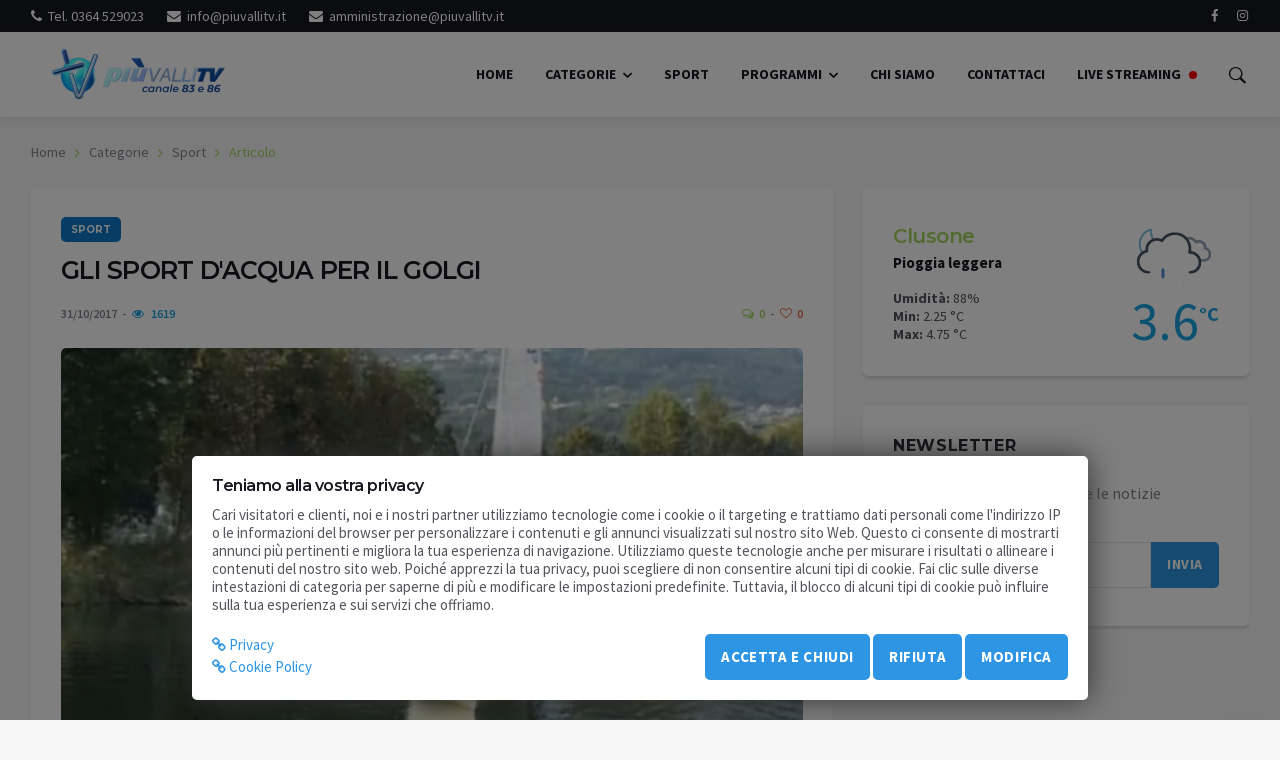

--- FILE ---
content_type: text/html; charset=UTF-8
request_url: https://www.piuvallitv.it/articolo/2017-10-31_gli-sport-dacqua-per-il-golgi
body_size: 11899
content:
<!DOCTYPE html>
<html lang="it" prefix="og: http://ogp.me/ns#">

<head>
    <title>+Valli TV | GLI SPORT D'ACQUA PER IL GOLGI</title>

    
    <meta name="keywords" content="" />
    <meta name="description" content="Al Liceo Golgi di Breno si praticano sport d'acqua e di terra, con corsi di vela e altre discipline, oltre a sci, snowboard, arrampicata e trekking. Gli studenti imparano e si divertono nello splendido territorio della Vallecamonica e sul Sebino." />
    <meta name="robots" content="index,follow" />
    <meta name="distribution" content="Global" />
    <meta name="language" content="it" />
    <meta name="country" content="IT" />

    
    <meta property="fb:app_id" content="756638933226257" />
    <meta property="og:title" content="GLI SPORT D'ACQUA PER IL GOLGI" />
    <meta property="og:type" content="article" />
    <meta property="og:url" content="https://www.piuvallitv.it/articolo/2017-10-31_gli-sport-dacqua-per-il-golgi" />
    <meta property="og:image" content="https://www.piuvallitv.it/file/1bbcf276cad82ceb29dc83775fed6f75832faa685924e5a566b188fa7ac1b0da" />
    <meta property="og:site_name" content="+Valli TV" />
    <meta property="og:description" content="Al Liceo Golgi di Breno si praticano sport d'acqua e di terra, con corsi di vela e altre discipline, oltre a sci, snowboard, arrampicata e trekking. Gli studenti imparano e si divertono nello splendido territorio della Vallecamonica e sul Sebino." />
    <meta property="og:locale" content="it_IT" />
    <meta property="og:image:alt" content="GLI SPORT D'ACQUA PER IL GOLGI" />
    <meta property="og:logo" content="https://www.piuvallitv.it/templates/piuvallitv/web/img/logo_new.png" />

    
<script async src="https://www.googletagmanager.com/gtag/js?id=G-K5VVY8FTY9"></script>
<script>
  window.dataLayer = window.dataLayer || [];
  function gtag(){dataLayer.push(arguments);}
  gtag('js', new Date());

  gtag('config', 'G-K5VVY8FTY9');
</script>

<meta charset="utf-8">
<!--[if IE]><meta http-equiv='X-UA-Compatible' content='IE=edge,chrome=1'><![endif]-->
<meta name="viewport" content="width=device-width, initial-scale=1, shrink-to-fit=no" />





<meta name="facebook-domain-verification" content="9qnsatcsdy91ebf20f1eon3t2yrted" />


<link href='https://fonts.googleapis.com/css?family=Montserrat:400,600,700%7CSource+Sans+Pro:400,600,700' rel='stylesheet'>


<link href="https://www.piuvallitv.it/templates/piuvallitv/web/font-awesome/css/font-awesome.min.css" rel="stylesheet" >
<link rel="stylesheet" href="https://www.piuvallitv.it/templates/piuvallitv/web/css/bootstrap.min.css" />
<link rel="stylesheet" href="https://www.piuvallitv.it/templates/piuvallitv/web/css/font-icons.css" />
<link rel="stylesheet" href="https://www.piuvallitv.it/templates/piuvallitv/web/css/style.css" />
<link rel="stylesheet" href="https://www.piuvallitv.it/templates/piuvallitv/web/css/custom.css" />
<link rel="stylesheet" href="https://www.piuvallitv.it/templates/piuvallitv/web/css/plyr.css" />
<link rel="stylesheet" href="https://www.piuvallitv.it/templates/piuvallitv/web/css/switchery.min.css" />




    
<link rel="shortcut icon" href="https://www.piuvallitv.it/templates/piuvallitv/web/favicon/favicon.ico">
<link rel="apple-touch-icon" sizes="57x57" href="https://www.piuvallitv.it/templates/piuvallitv/web/favicon/apple-icon-57x57.png">
<link rel="apple-touch-icon" sizes="60x60" href="https://www.piuvallitv.it/templates/piuvallitv/web/favicon/apple-icon-60x60.png">
<link rel="apple-touch-icon" sizes="72x72" href="https://www.piuvallitv.it/templates/piuvallitv/web/favicon/apple-icon-72x72.png">
<link rel="apple-touch-icon" sizes="76x76" href="https://www.piuvallitv.it/templates/piuvallitv/web/favicon/apple-icon-76x76.png">
<link rel="apple-touch-icon" sizes="114x114" href="https://www.piuvallitv.it/templates/piuvallitv/web/favicon/apple-icon-114x114.png">
<link rel="apple-touch-icon" sizes="120x120" href="https://www.piuvallitv.it/templates/piuvallitv/web/favicon/apple-icon-120x120.png">
<link rel="apple-touch-icon" sizes="144x144" href="https://www.piuvallitv.it/templates/piuvallitv/web/favicon/apple-icon-144x144.png">
<link rel="apple-touch-icon" sizes="152x152" href="https://www.piuvallitv.it/templates/piuvallitv/web/favicon/apple-icon-152x152.png">
<link rel="apple-touch-icon" sizes="180x180" href="https://www.piuvallitv.it/templates/piuvallitv/web/favicon/apple-icon-180x180.png">
<link rel="icon" type="image/png" sizes="192x192"  href="https://www.piuvallitv.it/templates/piuvallitv/web/favicon/android-icon-192x192.png">
<link rel="icon" type="image/png" sizes="32x32" href="https://www.piuvallitv.it/templates/piuvallitv/web/favicon/favicon-32x32.png">
<link rel="icon" type="image/png" sizes="96x96" href="https://www.piuvallitv.it/templates/piuvallitv/web/favicon/favicon-96x96.png">
<link rel="icon" type="image/png" sizes="16x16" href="https://www.piuvallitv.it/templates/piuvallitv/web/favicon/favicon-16x16.png">
<link rel="manifest" href="https://www.piuvallitv.it/templates/piuvallitv/web/favicon/manifest.json">

<meta name="msapplication-TileImage" content="https://www.piuvallitv.it/templates/piuvallitv/web/favicon/ms-icon-144x144.png">


<script src="https://www.piuvallitv.it/templates/piuvallitv/web/js/lazysizes.min.js"></script>


    
    <script type="application/ld+json">
        {
            "@context": "http://schema.org",
            "@type": "NewsArticle",
            "headline": "GLI SPORT D'ACQUA PER IL GOLGI",
            "url": "https://www.piuvallitv.it/articolo/2017-10-31_gli-sport-dacqua-per-il-golgi",
            "thumbnailUrl": "https://www.piuvallitv.it/file/1bbcf276cad82ceb29dc83775fed6f75832faa685924e5a566b188fa7ac1b0da",
            "image": {
                "@type": "ImageObject",
                "url": "https://www.piuvallitv.it/file/1bbcf276cad82ceb29dc83775fed6f75832faa685924e5a566b188fa7ac1b0da"
            },
            "description": "Al Liceo Golgi di Breno si praticano sport d'acqua e di terra, con corsi di vela e altre discipline, oltre a sci, snowboard, arrampicata e trekking. Gli studenti imparano e si divertono nello splendido territorio della Vallecamonica e sul Sebino.",
            "articleBody": "Sport d'acqua e sport di terra nei progetti formativi del Liceo Golgi di Breno. In particolare, per l'acqua si è concluso il corso di 6 uscite a Costa Volpino al circolo velico dove gli studenti hanno potuto apprendere i rudimenti della vela e delle altre discipline dell'acqua. In occasione dell'ultima uscita i ragazzi hanno effettuato anche una regata, alcuni da soli perché già più esperti, altri accompagnati, ma tutti già molto più consapevoli della bellezza di questo sport che è naturalmente legato agli altri sport che si praticano nel territorio in Vallecamonica e sul Sebino. I corsi sull'acqua ora si alterneranno ai corsi legati alla terra che il Golgi sta organizzando per gli studenti: sci, snowboard, arrampicata sportiva, trekking.",
            "datePublished": "2017-10-31T23:00:00Z",
            "dateModified": "2017-10-31T23:00:00Z",
            "publisher": {
                "@type": "Organization",
                "name": "PiùValliTv",
                "logo": {
                    "@type": "ImageObject",
                    "url": "https://www.piuvallitv.it/templates/piuvallitv/web/img/logo_new.png"
                }
            },
            "mainEntityOfPage": {
                "@type": "WebPage",
                "@id": "https://www.piuvallitv.it/articolo/2017-10-31_gli-sport-dacqua-per-il-golgi"
            },
            "keywords": "",
            "articleSection": "Sport",
            "commentCount": "0",
            "associatedMedia": {
                "@type": "VideoObject",
                "contentUrl": "https://www.piuvallitv.it/file/0f185aa258448aee1dce08253248ca6d349cdf78d6c8fb69b6dcc084751f6c16"
            }
        }
    </script>

</head>

<body class="bg-light single-post style-default style-rounded">
    
    <div class="loader-mask">
        <div class="loader">
            <div></div>
        </div>
    </div>

    
    <div id="overlay" class="content-overlay"></div>

    
    
<header class="sidenav" id="sidenav">

    
    <div class="sidenav__close">
        <button class="sidenav__close-button" id="sidenav__close-button" aria-label="close sidenav">
        <i class="ui-close sidenav__close-icon"></i>
        </button>
    </div>

    
    <nav class="sidenav__menu-container">
        <ul class="sidenav__menu" role="menubar">
            <li role="menuitem" class="">
                <a href="/" class="sidenav__menu-url" aria-label="link">Home</a>
            </li>
            <li role="menuitem" class="">
                <a href="/categorie" class="sidenav__menu-url" aria-label="link">Categorie</a>
                <button class="sidenav__menu-toggle" aria-haspopup="true" aria-label="Open dropdown"><i class="ui-arrow-down"></i></button>
                <ul class="sidenav__menu-dropdown">
                    	<li><a href="/categoria/cronaca" class="sidenav__menu-url">Cronaca</a></li>	<li><a href="/categoria/politica" class="sidenav__menu-url">Politica</a></li>	<li><a href="/categoria/economia" class="sidenav__menu-url">Economia</a></li>	<li><a href="/categoria/salute" class="sidenav__menu-url">Salute</a></li>	<li><a href="/categoria/cultura" class="sidenav__menu-url">Cultura</a></li>	<li><a href="/categoria/news" class="sidenav__menu-url">News</a></li>
                </ul>
            </li>
            <li role="menuitem" class="">
                <a href="/categoria/sport" class="sidenav__menu-url" aria-label="link">Sport</a>
            </li>
            <li role="menuitem" class="">
                <a href="/programmi" class="sidenav__menu-url" aria-label="link">Programmi</a>
                <button class="sidenav__menu-toggle" aria-haspopup="true" aria-label="Open dropdown"><i class="ui-arrow-down"></i></button>
                <ul class="sidenav__menu-dropdown">
                    <li>
                        <a href="/programmi" aria-label="program" class="sidenav__menu-url">Palinsesto</a>
                    </li>
                    <li>
                        <a href="/trasmissioni" aria-label="program" class="sidenav__menu-url">Tutte le trasmissioni</a>
                    </li>
                    <li>
                        <a href="/programma/i-nostri-speciali" aria-label="program" class="sidenav__menu-url">I nostri speciali</a>
                    </li>
                </ul>
            </li>
            <li role="menuitem" class="">
                <a href="/chi_siamo" class="sidenav__menu-url" aria-label="link">Chi siamo</a>
            </li>
            <li role="menuitem" class="">
                <a href="/contatti" class="sidenav__menu-url" aria-label="link">Contattaci</a>
            </li>
            <li role="menuitem" class="">
                <a href="/live_streaming" class="sidenav__menu-url d-flex align-items-center" aria-label="link">
                    Live Streaming
                    <span class="live-dot ml-3"></span>
                </a>
            </li>
            
            
        </ul>
    </nav>

    <div class="socials sidenav__socials"> 
        <a class="social social-facebook" href="https://it-it.facebook.com/PiuValliTV" target="_blank" aria-label="facebook">
        <i class="ui-facebook"></i>
        </a>
        <a class="social social-youtube" href="https://www.youtube.com/user/PiuValliTvClusone" target="_blank" aria-label="youtube">
        <i class="ui-youtube"></i>
        </a>
        <a class="social social-instagram" href="https://www.instagram.com/instapiuvallitv/" target="_blank" aria-label="instagram">
        <i class="ui-instagram"></i>
        </a>        
        

    </div>
</header> 

    <main class="main oh" id="main">

        

<div class="top-bar d-none d-lg-block">
    <div class="container">
        <div class="row">

        
        <div class="col-lg-6">
            <ul class="top-menu">
                <li><a href="tel:0364529023" aria-label="phone"><i class="fa fa-phone"></i> &nbsp;Tel. 0364 529023</a></li>
                <li><a data-recipient="info" class="cmail" aria-label="email"><i class="fa fa-envelope"></i>&nbsp; </a></li>
                <li><a data-recipient="amministrazione" class="cmail" aria-label="email"><i class="fa fa-envelope"></i>&nbsp; </a></li>
            </ul>
        </div>
        
        
        <div class="col-lg-6">
            <div class="socials nav__socials socials--nobase socials--white justify-content-end"> 
                <a class="social social-facebook" href="https://it-it.facebook.com/PiuValliTV" target="_blank" aria-label="facebook">
                    <i class="ui-facebook"></i>
                </a>
                <a class="social social-instagram" href="https://www.instagram.com/piuvallitvofficial/" target="_blank" aria-label="instagram">
                    <i class="ui-instagram"></i>
                </a>
            </div>
        </div>

        </div>
    </div>
    </div>      

        
<header class="nav">

    <div class="nav__holder nav--sticky">
        <div class="container relative">
        <div class="flex-parent">

            
            <button class="nav-icon-toggle" id="nav-icon-toggle" aria-label="Open side menu">
            <span class="nav-icon-toggle__box">
                <span class="nav-icon-toggle__inner"></span>
            </span>
            </button> 

            

            <a href="/" class="logo" style="width:175px" aria-label="logo">
                <img src="https://www.piuvallitv.it/templates/piuvallitv/web/img/logo_new_canali.png" alt="logo">
            </a>

            
            <nav class="flex-child nav__wrap d-none d-lg-block" style="line-height: inherit;">              
            <ul class="nav__menu pull-right">

                <li class="">
                    <a href="/" aria-label="link">Home</a>
                </li>

                <li class="nav__dropdown ">
                    <a href="/categorie" aria-label="link">Categorie</a>
                    <ul class="nav__dropdown-menu">
                        	<li>
		<a href="/categoria/cronaca" aria-label="category">Cronaca</a>
	</li>	<li>
		<a href="/categoria/politica" aria-label="category">Politica</a>
	</li>	<li>
		<a href="/categoria/economia" aria-label="category">Economia</a>
	</li>	<li>
		<a href="/categoria/salute" aria-label="category">Salute</a>
	</li>	<li>
		<a href="/categoria/cultura" aria-label="category">Cultura</a>
	</li>	<li>
		<a href="/categoria/news" aria-label="category">News</a>
	</li>
                    </ul>
                </li>                

                
                
                <li class="">
                    <a href="/categoria/sport" aria-label="link">Sport</a>
                </li>

                <li class="nav__dropdown ">
                    <a href="/programmi" aria-label="link">Programmi</a>
                    <ul class="nav__dropdown-menu">
                        <li>
                            <a href="/programmi" aria-label="program">Palinsesto</a>
                        </li>
                        <li>
                            <a href="/trasmissioni" aria-label="program">Trasmissioni</a>
                        </li>
                        <li>
                            <a href="/programma/i-nostri-speciali" aria-label="program">I nostri speciali</a>
                        </li>
                    </ul>
                </li>

                <li class="">
                    <a href="/chi_siamo" aria-label="link">Chi siamo</a>
                </li>

                <li class="">
                    <a href="/contatti" aria-label="link">Contattaci</a>
                </li>
                <li class="">
                    <a href="/live_streaming" aria-label="link" class="d-flex align-items-center mr-3">
                        Live Streaming 
                        <span class="live-dot"></span>
                    </a>
                </li>

            </ul> 
            </nav> 

            
            <div class="nav__right ml-0-mobile">

                
                <div class="nav__right-item nav__search">
                    <a href="#" class="nav__search-trigger" id="nav__search-trigger" aria-label="search">
                    <i class="ui-search nav__search-trigger-icon"></i>
                    </a>
                    <div class="nav__search-box" id="nav__search-box">
                    <form class="nav__search-form" method="GET" action="/categoria/ricerca">
                        <input type="text" name="search" placeholder="Cerca un articolo" class="nav__search-input">
                        <button type="submit"  class="search-button btn btn-lg btn-color btn-button" aria-label="search">
                        <i class="ui-search nav__search-icon"></i>
                        </button>
                    </form>
                    </div>                
                </div>             

            </div>             
        
        </div> 
        </div> 

    </div>
</header> 

        


<div id="banner-cookie" class="banner-bottom banner-mobile2">
    <div class="d-flex align-items-center radius"
        style="background:#fff;  padding:20px; box-shadow: 0 0 30px #333;">
        <div class="content">
            <h6 style="margin-bottom:10px;">Teniamo alla vostra privacy</h6>
            <p class="cookie-text m-0-mobile" style="line-height: 1.2;">Cari visitatori e clienti, noi e i nostri partner utilizziamo tecnologie come i cookie o il targeting e trattiamo dati personali come l'indirizzo IP o le informazioni del browser per personalizzare i contenuti e gli annunci visualizzati sul nostro sito Web. Questo ci consente di mostrarti annunci più pertinenti e migliora la tua esperienza di navigazione. Utilizziamo queste tecnologie anche per misurare i risultati o allineare i contenuti del nostro sito web. Poiché apprezzi la tua privacy, puoi scegliere di non consentire alcuni tipi di cookie. Fai clic sulle diverse intestazioni di categoria per saperne di più e modificare le impostazioni predefinite. Tuttavia, il blocco di alcuni tipi di cookie può influire sulla tua esperienza e sui servizi che offriamo.</p>
            <div class="cookie-text" style="display:inline-block; padding-top:10px; padding-right:10px;">
                <a href="/privacy" aria-label="privacy"><i class="fa fa-link"></i> Privacy</a><br>
                <a href="/cookies" aria-label="cookie"><i class="fa fa-link"></i> Cookie Policy</a>
            </div>
            <div class="pull-right">
                <button class="btn btn-lg btn-color btn-button request_form cookie-btn" data-url="data" data-params="group=save_consent&functional=1&marketing=1" style="margin-top:10px;" id="accept-banner-cookie" aria-label="accept_cookie">Accetta e chiudi</button>
                <button class="btn btn-lg btn-color btn-button request_form cookie-btn" data-url="data" data-params="group=save_consent" style="margin-top:10px;" id="refuse-banner-cookie" aria-label="refuse_cookie">Rifiuta</button>
                <button class="btn btn-lg btn-color btn-button cookie-btn" style="margin-top:10px;" onclick="location.href='/cookies#goto_consent'" id="modify-banner-cookie" aria-label="modify_cookie">Modifica</button>
            </div>
        </div>
    </div>
</div>


        
        <div class="container">

            


            <ul class="breadcrumbs">
                <li class="breadcrumbs__item">
                    <a href="/" class="breadcrumbs__url" aria-label="link">Home</a>
                </li>
                <li class="breadcrumbs__item">
                    <a href="/categorie" class="breadcrumbs__url" aria-label="link">Categorie</a>
                </li>
                <li class="breadcrumbs__item">
                    <a href="/categoria/sport" class="breadcrumbs__url" aria-label="link">Sport</a>
                </li>
                <li class="breadcrumbs__item breadcrumbs__item--current">Articolo</li>
            </ul>
        </div>

        <div class="main-container container pb-48" id="main-container">
            
            <div class="row">
                
                <div class="col-lg-8 blog__content mb-32">
                    <div class="content-box">
                        
                        <article class="entry mb-0">
                            <div class="single-post__entry-header entry__header">
                                <a href="/categoria/sport" class="entry__meta-category entry__meta-category--label"
                                    style="background-color:#0e79c9;" aria-label="category"><span>Sport</span></a>
                                <h1 class="single-post__entry-title">
                                    GLI SPORT D'ACQUA PER IL GOLGI
                                </h1>

                                <div class="entry__meta-holder">
                                    <ul class="entry__meta">
                                        <li class="entry__meta-date"><time>31/10/2017 </time></li>
                                        <li id="meta_views" class="entry__meta-views">
                                            <i class="ui-eye"></i>
                                            <span>1619</span>
                                        </li>
                                    </ul>
                                    <ul class="entry__meta">
                                        <li class="entry__meta-comments">
                                            <a id="meta_comments" href="#comments" aria-label="comment"> <i class="ui-chat-empty"></i><span>0</span></a>
                                        </li>
                                        <li class="entry__meta-likes">
                                            <a id="meta_like" style="cursor:pointer;" onclick="like(17489)" aria-label="like">
                                                <i class="fa fa-heart-o"></i>0</a>
                                        </li>
                                    </ul>
                                </div>
                            </div>

                            
                            
                            <div style="margin:16px auto; position:relative">
                                <video id="player_no_ads" class="pl" playsinline data-poster="https://www.piuvallitv.it/file/1bbcf276cad82ceb29dc83775fed6f75832faa685924e5a566b188fa7ac1b0da">
                                    <source src="https://www.piuvallitv.it/file/0f185aa258448aee1dce08253248ca6d349cdf78d6c8fb69b6dcc084751f6c16" type="video/mp4" />
                                    
                                    
                                </video>
                            </div>
                            
                            

                            

                            <div class="entry__article-wrap">
                                
                                <div class="entry__share">
                                    <div class="sticky-col">
                                        <div class="socials socials--rounded socials--large">
                                            <a class="social social-facebook"
                                                href="http://www.facebook.com/sharer.php?u=https://www.piuvallitv.it/articolo/2017-10-31_gli-sport-dacqua-per-il-golgi"
                                                title="facebook" aria-label="facebook">
                                                <i class="ui-facebook"></i>
                                            </a>
                                            <a class="social social-whatsapp"
                                                href="whatsapp://send?&text=https://www.piuvallitv.it/articolo/2017-10-31_gli-sport-dacqua-per-il-golgi"
                                                title="twitter" aria-label="whatsapp">
                                                <i class="ui-whatsapp"></i>
                                            </a>
                                            <a class="social social-telegram"
                                                href="tg://msg?text=https://www.piuvallitv.it/articolo/2017-10-31_gli-sport-dacqua-per-il-golgi"
                                                title="telegram" aria-label="telegram">
                                                <i class="ui-telegram"></i>
                                            </a>
                                        </div>
                                    </div>
                                </div>

                                <div class="entry__article">
                                    <p>Sport d'acqua e sport di terra nei progetti formativi del Liceo Golgi di Breno. In particolare, per l'acqua si è concluso il corso di 6 uscite a Costa Volpino al circolo velico dove gli studenti hanno potuto apprendere i rudimenti della vela e delle altre discipline dell'acqua. In occasione dell'ultima uscita i ragazzi hanno effettuato anche una regata, alcuni da soli perché già più esperti, altri accompagnati, ma tutti già molto più consapevoli della bellezza di questo sport che è naturalmente legato agli altri sport che si praticano nel territorio in Vallecamonica e sul Sebino. I corsi sull'acqua ora si alterneranno ai corsi legati alla terra che il Golgi sta organizzando per gli studenti: sci, snowboard, arrampicata sportiva, trekking.</p>
                                </div>
                            </div>

                            
                            <nav class="entry-navigation">
                                <div class="clearfix">
                                    	<div class="entry-navigation--left">
		<i class="ui-arrow-left"></i>
		<span class="entry-navigation__label">Articolo precedente</span>
		<div class="entry-navigation__link">
			<a href="/articolo/2017-10-31_regole-silenzio-e-natura" itemprop="url" aria-label="article">REGOLE SILENZIO E NATURA</a>
		</div>
	</div>
                                    	<div class="entry-navigation--right">
		<span class="entry-navigation__label">Articolo successivo</span>
		<i class="ui-arrow-right"></i>
		<div class="entry-navigation__link">
			<a href="/articolo/2017-10-31_a-confronto-sulla-tragedia-del-gleno" itemprop="url" aria-label="article">A CONFRONTO SULLA TRAGEDIA DEL GLENO</a>
		</div>
	</div>
                                </div>
                            </nav>

                            
                            
                            <section class="section related-posts mt-40 mb-0">
                                <div class="title-wrap title-wrap--line title-wrap--pr">
                                    <h3 class="section-title">Articoli correlati</h3>
                                </div>

                                
                                <div id="owl-posts-3-items" class="owl-carousel owl-theme owl-carousel--arrows-outside">
                                    	<article class="entry thumb thumb--size-1">
		<div class="entry__img-holder thumb__img-holder"
			style="background-image: url('https://www.piuvallitv.it/file/530b6f00f32b9ab89b6dd180bf00281c6dbc4f55d54a0f365b5c3a6c71777811')">
			<div class="bottom-gradient"></div>
			<div class="thumb-text-holder">
				<h2 class="thumb-entry-title">
					<a href="/articolo/2022-07-05_70-appuntamenti-per-unestate-piena" aria-label="article">70 APPUNTAMENTI PER UN'ESTATE PIENA</a>
				</h2>
			</div>
			<a href="/articolo/2022-07-05_70-appuntamenti-per-unestate-piena" class="thumb-url" aria-label="article"></a>
		</div>
	</article>	<article class="entry thumb thumb--size-1">
		<div class="entry__img-holder thumb__img-holder"
			style="background-image: url('https://www.piuvallitv.it/file/16c04b6500aaf061a45135b4e285258d07e660efed13995934a318cbfa7a0a8d')">
			<div class="bottom-gradient"></div>
			<div class="thumb-text-holder">
				<h2 class="thumb-entry-title">
					<a href="/articolo/2017-06-20_sciatori-al-parco" aria-label="article">SCIATORI AL PARCO</a>
				</h2>
			</div>
			<a href="/articolo/2017-06-20_sciatori-al-parco" class="thumb-url" aria-label="article"></a>
		</div>
	</article>	<article class="entry thumb thumb--size-1">
		<div class="entry__img-holder thumb__img-holder"
			style="background-image: url('https://www.piuvallitv.it/file/50ec5cd2d000a518af6a6ee815a569c09cd5db97f2bcce3de81b645a069ec51e')">
			<div class="bottom-gradient"></div>
			<div class="thumb-text-holder">
				<h2 class="thumb-entry-title">
					<a href="/articolo/2018-05-12_70-salvavita-allolivelliputelli" aria-label="article">70 SALVAVITA ALL'OLIVELLI-PUTELLI</a>
				</h2>
			</div>
			<a href="/articolo/2018-05-12_70-salvavita-allolivelliputelli" class="thumb-url" aria-label="article"></a>
		</div>
	</article>	<article class="entry thumb thumb--size-1">
		<div class="entry__img-holder thumb__img-holder"
			style="background-image: url('https://www.piuvallitv.it/file/9fdc5430e68fb74e70c1f039791c179adaf4846f82c506caaec27566b4a11b52')">
			<div class="bottom-gradient"></div>
			<div class="thumb-text-holder">
				<h2 class="thumb-entry-title">
					<a href="/articolo/2019-03-25_5-mila-bambini-sugli-sci" aria-label="article">5 MILA BAMBINI SUGLI SCI</a>
				</h2>
			</div>
			<a href="/articolo/2019-03-25_5-mila-bambini-sugli-sci" class="thumb-url" aria-label="article"></a>
		</div>
	</article>	<article class="entry thumb thumb--size-1">
		<div class="entry__img-holder thumb__img-holder"
			style="background-image: url('https://www.piuvallitv.it/file/0a9c125da452270b2c707a11fa4e1824c64c872e5376d883208823cdf880e982')">
			<div class="bottom-gradient"></div>
			<div class="thumb-text-holder">
				<h2 class="thumb-entry-title">
					<a href="/articolo/2022-09-26_in-volo-senza-barriere" aria-label="article">IN VOLO SENZA BARRIERE</a>
				</h2>
			</div>
			<a href="/articolo/2022-09-26_in-volo-senza-barriere" class="thumb-url" aria-label="article"></a>
		</div>
	</article>	<article class="entry thumb thumb--size-1">
		<div class="entry__img-holder thumb__img-holder"
			style="background-image: url('https://www.piuvallitv.it/file/fc3e0df9f9dd9e73eb8a31a9e558b96fd107e6c66e6056b3a78add85fedd8d89')">
			<div class="bottom-gradient"></div>
			<div class="thumb-text-holder">
				<h2 class="thumb-entry-title">
					<a href="/articolo/2023-07-04_lestate-di-montecampione" aria-label="article">L'ESTATE DI MONTECAMPIONE</a>
				</h2>
			</div>
			<a href="/articolo/2023-07-04_lestate-di-montecampione" class="thumb-url" aria-label="article"></a>
		</div>
	</article>	<article class="entry thumb thumb--size-1">
		<div class="entry__img-holder thumb__img-holder"
			style="background-image: url('https://www.piuvallitv.it/file/264734e8dbb5230e24f80ed1527ffb8041de6d7ed25d26a48bb3364b7eb479d4')">
			<div class="bottom-gradient"></div>
			<div class="thumb-text-holder">
				<h2 class="thumb-entry-title">
					<a href="/articolo/2017-10-31_regole-silenzio-e-natura" aria-label="article">REGOLE SILENZIO E NATURA</a>
				</h2>
			</div>
			<a href="/articolo/2017-10-31_regole-silenzio-e-natura" class="thumb-url" aria-label="article"></a>
		</div>
	</article>
                                </div>
                                
                            </section>
                            
                            

                        </article>
                        
                        <div id="comments" class="entry-comments pb-24">
                            <div class="title-wrap title-wrap--line">
                                <h3 class="section-title">Commenti</h3>
                            </div>
                            
                            <p style="margin-bottom:32px; margin-top:-15px;">Nessun commento è stato ancora
                                pubblicato.<br>Condividi la tua opinione qui sotto!</p>
                            
                        </div>

                        
                        <div id="" class="">
                            <div class="title-wrap">
                                <h5 class="comment-respond__title section-title">Lascia un commento</h5>
                            </div>
                            <form id="form-comments" class="form-comment">
                                <p>
                                    <label for="comment">Commento *</label>
                                    <textarea id="comment" name="comment" rows="5" required></textarea>
                                </p>

                                <div class="row row-20">
                                    <div class="col-lg-4">
                                        <label for="name">Nome *</label>
                                        <input name="name" id="name" type="text" required />
                                    </div>
                                    <div class="col-lg-4">
                                        <label for="name">Cognome *</label>
                                        <input name="surname" id="surname" type="text" required />
                                    </div>
                                    <div class="col-lg-4">
                                        <label for="comment">Email *</label>
                                        <input name="email" id="email" type="email" required />
                                    </div>
                                </div>

                                <p style="display:flow-root;">
                                    <span class="pull-left mt-2">* Tutti i campi contrassegnati sono obbligatori</span>
                                    <input type="hidden" name="news_id" id="news_id" value="17489" />
                                    <input type="submit" data-url="data"
                                        class="btn btn-lg btn-color btn-button btn-mt-mobile pull-right save_form"
                                        value="Posta Commento" />
                                </p>
                            </form>
                        </div>
                    </div>
                </div>

                
                <aside class="col-lg-4 sidebar sidebar--right">

                    <div class="sticky-col">
                        
                        

                        
                        <aside class="widget widget-popular-posts">
                            <div class="d-lg-block owl-carousel owl-theme meteo-bg-gif" style="width:100%;">
                                	<div class="row">
		<div class="col-lg-7 col-7" style="padding-right:2px">
			<h2 style="margin:6px 0px 3px 0px; font-size: 20px; color:#a3d75f; overflow:hidden; text-overflow:ellipsis; white-space:nowrap;">Ponte di Legno</h2>
			<span style="font-weight:bold; color:#171821;">Neve</span><br>
			<div class="text-info-meteo"><p><span style="font-weight:bold;">Umidità:</span> 97%</p><p><span style="font-weight:bold;">Min:</span> -5.47 °C</p><p><span style="font-weight:bold;">Max:</span> -5.47 °C</p></div>
		</div>
		<div class="col-lg-5 col-5 text-right" style="padding-left:2px">
			<div style="margin-top:-10px;">
				<img style="width:70%; float:right;" src="https://www.piuvallitv.it/templates/piuvallitv/web/img/meteo/icon_gifs_border/13n.svg" alt="meteo image">
			</div>
			<div style="position:relative;">
				<span class="day_number">-5.5</span><span class="degree">°C</span>
			</div> 
		
		</div>
	</div>	<div class="row">
		<div class="col-lg-7 col-7" style="padding-right:2px">
			<h2 style="margin:6px 0px 3px 0px; font-size: 20px; color:#a3d75f; overflow:hidden; text-overflow:ellipsis; white-space:nowrap;">Clusone</h2>
			<span style="font-weight:bold; color:#171821;">Pioggia leggera</span><br>
			<div class="text-info-meteo"><p><span style="font-weight:bold;">Umidità:</span> 88%</p><p><span style="font-weight:bold;">Min:</span> 2.25 °C</p><p><span style="font-weight:bold;">Max:</span> 4.75 °C</p></div>
		</div>
		<div class="col-lg-5 col-5 text-right" style="padding-left:2px">
			<div style="margin-top:-10px;">
				<img style="width:70%; float:right;" src="https://www.piuvallitv.it/templates/piuvallitv/web/img/meteo/icon_gifs_border/10n.svg" alt="meteo image">
			</div>
			<div style="position:relative;">
				<span class="day_number">3.6</span><span class="degree">°C</span>
			</div> 
		
		</div>
	</div>	<div class="row">
		<div class="col-lg-7 col-7" style="padding-right:2px">
			<h2 style="margin:6px 0px 3px 0px; font-size: 20px; color:#a3d75f; overflow:hidden; text-overflow:ellipsis; white-space:nowrap;">Schilpario</h2>
			<span style="font-weight:bold; color:#171821;">Neve</span><br>
			<div class="text-info-meteo"><p><span style="font-weight:bold;">Umidità:</span> 81%</p><p><span style="font-weight:bold;">Min:</span> -1.12 °C</p><p><span style="font-weight:bold;">Max:</span> 1.38 °C</p></div>
		</div>
		<div class="col-lg-5 col-5 text-right" style="padding-left:2px">
			<div style="margin-top:-10px;">
				<img style="width:70%; float:right;" src="https://www.piuvallitv.it/templates/piuvallitv/web/img/meteo/icon_gifs_border/13n.svg" alt="meteo image">
			</div>
			<div style="position:relative;">
				<span class="day_number">0.2</span><span class="degree">°C</span>
			</div> 
		
		</div>
	</div>	<div class="row">
		<div class="col-lg-7 col-7" style="padding-right:2px">
			<h2 style="margin:6px 0px 3px 0px; font-size: 20px; color:#a3d75f; overflow:hidden; text-overflow:ellipsis; white-space:nowrap;">Darfo Boario Terme</h2>
			<span style="font-weight:bold; color:#171821;">Pioggia leggera</span><br>
			<div class="text-info-meteo"><p><span style="font-weight:bold;">Umidità:</span> 82%</p><p><span style="font-weight:bold;">Min:</span> 5.01 °C</p><p><span style="font-weight:bold;">Max:</span> 7.3 °C</p></div>
		</div>
		<div class="col-lg-5 col-5 text-right" style="padding-left:2px">
			<div style="margin-top:-10px;">
				<img style="width:70%; float:right;" src="https://www.piuvallitv.it/templates/piuvallitv/web/img/meteo/icon_gifs_border/10n.svg" alt="meteo image">
			</div>
			<div style="position:relative;">
				<span class="day_number">6.6</span><span class="degree">°C</span>
			</div> 
		
		</div>
	</div>	<div class="row">
		<div class="col-lg-7 col-7" style="padding-right:2px">
			<h2 style="margin:6px 0px 3px 0px; font-size: 20px; color:#a3d75f; overflow:hidden; text-overflow:ellipsis; white-space:nowrap;">Sovere</h2>
			<span style="font-weight:bold; color:#171821;">Pioggia moderata</span><br>
			<div class="text-info-meteo"><p><span style="font-weight:bold;">Umidità:</span> 85%</p><p><span style="font-weight:bold;">Min:</span> 3.95 °C</p><p><span style="font-weight:bold;">Max:</span> 6.45 °C</p></div>
		</div>
		<div class="col-lg-5 col-5 text-right" style="padding-left:2px">
			<div style="margin-top:-10px;">
				<img style="width:70%; float:right;" src="https://www.piuvallitv.it/templates/piuvallitv/web/img/meteo/icon_gifs_border/10n.svg" alt="meteo image">
			</div>
			<div style="position:relative;">
				<span class="day_number">5.4</span><span class="degree">°C</span>
			</div> 
		
		</div>
	</div>	<div class="row">
		<div class="col-lg-7 col-7" style="padding-right:2px">
			<h2 style="margin:6px 0px 3px 0px; font-size: 20px; color:#a3d75f; overflow:hidden; text-overflow:ellipsis; white-space:nowrap;">Pisogne</h2>
			<span style="font-weight:bold; color:#171821;">Pioggia moderata</span><br>
			<div class="text-info-meteo"><p><span style="font-weight:bold;">Umidità:</span> 82%</p><p><span style="font-weight:bold;">Min:</span> 5.15 °C</p><p><span style="font-weight:bold;">Max:</span> 7.45 °C</p></div>
		</div>
		<div class="col-lg-5 col-5 text-right" style="padding-left:2px">
			<div style="margin-top:-10px;">
				<img style="width:70%; float:right;" src="https://www.piuvallitv.it/templates/piuvallitv/web/img/meteo/icon_gifs_border/10n.svg" alt="meteo image">
			</div>
			<div style="position:relative;">
				<span class="day_number">6.9</span><span class="degree">°C</span>
			</div> 
		
		</div>
	</div>	<div class="row">
		<div class="col-lg-7 col-7" style="padding-right:2px">
			<h2 style="margin:6px 0px 3px 0px; font-size: 20px; color:#a3d75f; overflow:hidden; text-overflow:ellipsis; white-space:nowrap;">Breno</h2>
			<span style="font-weight:bold; color:#171821;">Pioggia leggera</span><br>
			<div class="text-info-meteo"><p><span style="font-weight:bold;">Umidità:</span> 83%</p><p><span style="font-weight:bold;">Min:</span> 5.44 °C</p><p><span style="font-weight:bold;">Max:</span> 6.64 °C</p></div>
		</div>
		<div class="col-lg-5 col-5 text-right" style="padding-left:2px">
			<div style="margin-top:-10px;">
				<img style="width:70%; float:right;" src="https://www.piuvallitv.it/templates/piuvallitv/web/img/meteo/icon_gifs_border/10n.svg" alt="meteo image">
			</div>
			<div style="position:relative;">
				<span class="day_number">5.5</span><span class="degree">°C</span>
			</div> 
		
		</div>
	</div>	<div class="row">
		<div class="col-lg-7 col-7" style="padding-right:2px">
			<h2 style="margin:6px 0px 3px 0px; font-size: 20px; color:#a3d75f; overflow:hidden; text-overflow:ellipsis; white-space:nowrap;">Capo di Ponte</h2>
			<span style="font-weight:bold; color:#171821;">Pioggia leggera</span><br>
			<div class="text-info-meteo"><p><span style="font-weight:bold;">Umidità:</span> 92%</p><p><span style="font-weight:bold;">Min:</span> 5.07 °C</p><p><span style="font-weight:bold;">Max:</span> 7.31 °C</p></div>
		</div>
		<div class="col-lg-5 col-5 text-right" style="padding-left:2px">
			<div style="margin-top:-10px;">
				<img style="width:70%; float:right;" src="https://www.piuvallitv.it/templates/piuvallitv/web/img/meteo/icon_gifs_border/10n.svg" alt="meteo image">
			</div>
			<div style="position:relative;">
				<span class="day_number">5.2</span><span class="degree">°C</span>
			</div> 
		
		</div>
	</div>	<div class="row">
		<div class="col-lg-7 col-7" style="padding-right:2px">
			<h2 style="margin:6px 0px 3px 0px; font-size: 20px; color:#a3d75f; overflow:hidden; text-overflow:ellipsis; white-space:nowrap;">Edolo</h2>
			<span style="font-weight:bold; color:#171821;">Neve</span><br>
			<div class="text-info-meteo"><p><span style="font-weight:bold;">Umidità:</span> 97%</p><p><span style="font-weight:bold;">Min:</span> 1.41 °C</p><p><span style="font-weight:bold;">Max:</span> 3.04 °C</p></div>
		</div>
		<div class="col-lg-5 col-5 text-right" style="padding-left:2px">
			<div style="margin-top:-10px;">
				<img style="width:70%; float:right;" src="https://www.piuvallitv.it/templates/piuvallitv/web/img/meteo/icon_gifs_border/13n.svg" alt="meteo image">
			</div>
			<div style="position:relative;">
				<span class="day_number">1.4</span><span class="degree">°C</span>
			</div> 
		
		</div>
	</div>	<div class="row">
		<div class="col-lg-7 col-7" style="padding-right:2px">
			<h2 style="margin:6px 0px 3px 0px; font-size: 20px; color:#a3d75f; overflow:hidden; text-overflow:ellipsis; white-space:nowrap;">Borno</h2>
			<span style="font-weight:bold; color:#171821;">Neve</span><br>
			<div class="text-info-meteo"><p><span style="font-weight:bold;">Umidità:</span> 82%</p><p><span style="font-weight:bold;">Min:</span> 1.47 °C</p><p><span style="font-weight:bold;">Max:</span> 2.66 °C</p></div>
		</div>
		<div class="col-lg-5 col-5 text-right" style="padding-left:2px">
			<div style="margin-top:-10px;">
				<img style="width:70%; float:right;" src="https://www.piuvallitv.it/templates/piuvallitv/web/img/meteo/icon_gifs_border/13n.svg" alt="meteo image">
			</div>
			<div style="position:relative;">
				<span class="day_number">1.6</span><span class="degree">°C</span>
			</div> 
		
		</div>
	</div>	<div class="row">
		<div class="col-lg-7 col-7" style="padding-right:2px">
			<h2 style="margin:6px 0px 3px 0px; font-size: 20px; color:#a3d75f; overflow:hidden; text-overflow:ellipsis; white-space:nowrap;">Lovere</h2>
			<span style="font-weight:bold; color:#171821;">Pioggia moderata</span><br>
			<div class="text-info-meteo"><p><span style="font-weight:bold;">Umidità:</span> 85%</p><p><span style="font-weight:bold;">Min:</span> 4.93 °C</p><p><span style="font-weight:bold;">Max:</span> 7.43 °C</p></div>
		</div>
		<div class="col-lg-5 col-5 text-right" style="padding-left:2px">
			<div style="margin-top:-10px;">
				<img style="width:70%; float:right;" src="https://www.piuvallitv.it/templates/piuvallitv/web/img/meteo/icon_gifs_border/10n.svg" alt="meteo image">
			</div>
			<div style="position:relative;">
				<span class="day_number">6.5</span><span class="degree">°C</span>
			</div> 
		
		</div>
	</div>	<div class="row">
		<div class="col-lg-7 col-7" style="padding-right:2px">
			<h2 style="margin:6px 0px 3px 0px; font-size: 20px; color:#a3d75f; overflow:hidden; text-overflow:ellipsis; white-space:nowrap;">Pian Camuno</h2>
			<span style="font-weight:bold; color:#171821;">Pioggia leggera</span><br>
			<div class="text-info-meteo"><p><span style="font-weight:bold;">Umidità:</span> 80%</p><p><span style="font-weight:bold;">Min:</span> 5 °C</p><p><span style="font-weight:bold;">Max:</span> 7.3 °C</p></div>
		</div>
		<div class="col-lg-5 col-5 text-right" style="padding-left:2px">
			<div style="margin-top:-10px;">
				<img style="width:70%; float:right;" src="https://www.piuvallitv.it/templates/piuvallitv/web/img/meteo/icon_gifs_border/10n.svg" alt="meteo image">
			</div>
			<div style="position:relative;">
				<span class="day_number">6.7</span><span class="degree">°C</span>
			</div> 
		
		</div>
	</div>	<div class="row">
		<div class="col-lg-7 col-7" style="padding-right:2px">
			<h2 style="margin:6px 0px 3px 0px; font-size: 20px; color:#a3d75f; overflow:hidden; text-overflow:ellipsis; white-space:nowrap;">Albino</h2>
			<span style="font-weight:bold; color:#171821;">Pioggia moderata</span><br>
			<div class="text-info-meteo"><p><span style="font-weight:bold;">Umidità:</span> 95%</p><p><span style="font-weight:bold;">Min:</span> 3.46 °C</p><p><span style="font-weight:bold;">Max:</span> 6.41 °C</p></div>
		</div>
		<div class="col-lg-5 col-5 text-right" style="padding-left:2px">
			<div style="margin-top:-10px;">
				<img style="width:70%; float:right;" src="https://www.piuvallitv.it/templates/piuvallitv/web/img/meteo/icon_gifs_border/10n.svg" alt="meteo image">
			</div>
			<div style="position:relative;">
				<span class="day_number">4.7</span><span class="degree">°C</span>
			</div> 
		
		</div>
	</div>	<div class="row">
		<div class="col-lg-7 col-7" style="padding-right:2px">
			<h2 style="margin:6px 0px 3px 0px; font-size: 20px; color:#a3d75f; overflow:hidden; text-overflow:ellipsis; white-space:nowrap;">Vilminore</h2>
			<span style="font-weight:bold; color:#171821;">Neve</span><br>
			<div class="text-info-meteo"><p><span style="font-weight:bold;">Umidità:</span> 84%</p><p><span style="font-weight:bold;">Min:</span> -1 °C</p><p><span style="font-weight:bold;">Max:</span> 1.5 °C</p></div>
		</div>
		<div class="col-lg-5 col-5 text-right" style="padding-left:2px">
			<div style="margin-top:-10px;">
				<img style="width:70%; float:right;" src="https://www.piuvallitv.it/templates/piuvallitv/web/img/meteo/icon_gifs_border/13n.svg" alt="meteo image">
			</div>
			<div style="position:relative;">
				<span class="day_number">0.4</span><span class="degree">°C</span>
			</div> 
		
		</div>
	</div>	<div class="row">
		<div class="col-lg-7 col-7" style="padding-right:2px">
			<h2 style="margin:6px 0px 3px 0px; font-size: 20px; color:#a3d75f; overflow:hidden; text-overflow:ellipsis; white-space:nowrap;">Iseo</h2>
			<span style="font-weight:bold; color:#171821;">Pioggia leggera</span><br>
			<div class="text-info-meteo"><p><span style="font-weight:bold;">Umidità:</span> 91%</p><p><span style="font-weight:bold;">Min:</span> 4.89 °C</p><p><span style="font-weight:bold;">Max:</span> 7.39 °C</p></div>
		</div>
		<div class="col-lg-5 col-5 text-right" style="padding-left:2px">
			<div style="margin-top:-10px;">
				<img style="width:70%; float:right;" src="https://www.piuvallitv.it/templates/piuvallitv/web/img/meteo/icon_gifs_border/10n.svg" alt="meteo image">
			</div>
			<div style="position:relative;">
				<span class="day_number">6.2</span><span class="degree">°C</span>
			</div> 
		
		</div>
	</div>
                            </div>
                        </aside>

                        
                        <aside class="widget widget_mc4wp_form_widget">
                            <h4 class="widget-title">Newsletter</h4>
                            <p class="newsletter__text">
                                <i class="ui-email newsletter__icon"></i>
                                Iscriviti per ricevere tutte le notizie giornaliere!
                            </p>
                            <form id="newsletter" class="mc4wp-form">
                                <div class="mc4wp-form-fields">
                                    <div class="form-group">
                                        <input id="email_newsletter" type="email" name="email"
                                            placeholder="La tua email" required />
                                    </div>
                                    <div class="form-group">
                                        <input type="submit" data-url="data"
                                            class="btn btn-lg btn-color save_form" value="Invia" />
                                    </div>
                                </div>
                                <div class="newsletter_message"></div>

                            </form>
                        </aside>

                        

                    </div>
                </aside>
            </div>

            

        </div>

        
<footer class="footer footer--dark">
    <div class="container">
        <div class="footer__widgets">
            <div class="row">

                <div class="col-lg-4 col-md-6 col-12 mb-mobile">
                    <aside class="widget widget-logo">
                        
                        <img src="https://www.piuvallitv.it/templates/piuvallitv/web/img/logo_new_canali.png"
                            style="width:150px" class="mb-4" alt="logo">
                        <p>
                            L’emittente televisiva Più Valli TV - nata a Darfo Boario Terme nell’ottobre 2004 -
                            attraverso i suoi due canali (83 e 86) si propone di informare i telespettatori delle valli
                            bresciane e bergamasche sugli avvenimenti, la cronaca, la politica, gli eventi culturali e
                            sportivi del territorio.
                        </p>

                    </aside>
                </div>

                <div class="col-lg-2 col-md-6 col-6 mb-mobile-2">
                    <aside class="widget widget_nav_menu">
                        <h4 class="widget-title">Link Utili</h4>
                        <ul style="list-style:disc; margin-left:20px;">
                            <li><a href="/categorie" aria-label="link">Categorie</a></li>
                            <li><a href="/categoria/sport" aria-label="link">Sport</a></li>
                            <li><a href="/programmi" aria-label="link">Programmi</a></li>
                            <li><a href="/contatti" aria-label="link">Contattaci</a></li>
                            <li><a href="/privacy" aria-label="link">Privacy</a></li>
                            <li><a href="/cookies" aria-label="link">Cookies</a></li>
                        </ul>
                    </aside>
                </div>

                <div class="col-lg-2 col-md-6 col-6 mb-mobile-2">
                    <aside class="widget widget-popular-posts">
                        <h4 class="widget-title">Sovvenzioni</h4>
                        
                        <ul style="list-style:disc; margin-left:20px;">
                            	<li>
		<a href="https://www.piuvallitv.it/file/98e06965b8ae92f21eaefbc9e942e425a50ed3cf456d81a8ff46f9a65c9edc34" aria-label="sovvenzione">
			2018 <i class="fa fa-download" style="margin-left:10px;"></i>
		</a>
	</li>	<li>
		<a href="https://www.piuvallitv.it/file/7c03e5445f01e799fabdb0ba03b5218f3aa2c6133bc7b3b15b2749ec28d5b3cb" aria-label="sovvenzione">
			2019 <i class="fa fa-download" style="margin-left:10px;"></i>
		</a>
	</li>	<li>
		<a href="https://www.piuvallitv.it/file/12caac50b714d8bb72026d3fc840d03eafe2d99e40ff78f595b1891a54f800b0" aria-label="sovvenzione">
			2020 <i class="fa fa-download" style="margin-left:10px;"></i>
		</a>
	</li>
                        </ul>
                    </aside>
                </div>

                <div class="col-lg-4 col-md-6 col-12">
                    <aside class="widget widget_mc4wp_form_widget">
                        <h4 class="widget-title">Newsletter</h4>
                        <p class="newsletter__text">
                            <i class="ui-email newsletter__icon"></i>
                            Ricevi le ultime notizie direttamente nella tua casella di posta!
                        </p>
                        <form id="newsletter" class="mc4wp-form">
                            <div class="mc4wp-form-fields">
                                <div class="form-group">
                                    <input id="email_newsletter" type="email" name="email" placeholder="Il tuo indirizzo email"
                                        required>
                                </div>
                                <div class="form-group">
                                    <input type="submit" data-url="data" class="btn btn-lg btn-color save_form"
                                        value="Invia">
                                </div>
                                <div class="newsletter_message"></div>

                            </div>
                        </form>
                    </aside>

                    <div class="socials socials--large socials--rounded mt-24" style="gap:10px;">
                        <a href="https://it-it.facebook.com/PiuValliTV" class="social social-facebook"
                            aria-label="facebook"><i class="ui-facebook"></i></a>
                        <a href="https://www.instagram.com/piuvallitvofficial/" class="social social-instagram"
                            aria-label="instagram"><i class="ui-instagram"></i></a>
                    </div>
                </div>

            </div>
        </div>
        <div class="footer__copyright">
            <div class="row">
                <div class="col-md-10">
                    <p class="copyright">
                        &copy; <script>
                            document.querySelector(".copyright").innerHTML += new Date().getFullYear();
                        </script> - Tutti i diritti riservati. VALLI.TV S.p.A. - Via Cavallera n. 12 - 25040 Darfo
                        Boario Terme (Bs) P.IVA e C.F. 02539810982 - REA / CCIAA (Bs) n. 458309 cap. soc. €894.900,00
                        i.v.
                    </p>
                </div>
                <div class="col-md-2 text-right">
                    <p>Powered by <a href="https://www.crea.one" aria-label="crea">Crea.one</a></p>
                </div>
            </div>
        </div>
    </div> 
</footer>


        <div id="back-to-top">
            <a href="#top" aria-label="Go to top"><i class="ui-arrow-up"></i></a>
        </div>
    </main>

    
<script src="https://www.piuvallitv.it/templates/piuvallitv/web/js/jquery.min.js"></script>
<script src="https://www.piuvallitv.it/templates/piuvallitv/web/js/bootstrap.min.js"></script>
<script src="https://www.piuvallitv.it/templates/piuvallitv/web/js/bootstrap.bundle.min.js"></script>
<script src="https://www.piuvallitv.it/templates/piuvallitv/web/js/easing.min.js"></script>
<script src="https://www.piuvallitv.it/templates/piuvallitv/web/js/owl-carousel.min.js"></script>
<script src="https://www.piuvallitv.it/templates/piuvallitv/web/js/flickity.pkgd.min.js"></script>
<script src="https://www.piuvallitv.it/templates/piuvallitv/web/js/twitterFetcher_min.js"></script>
<script src="https://www.piuvallitv.it/templates/piuvallitv/web/js/jquery.sticky-kit.min.js"></script>
<script src="https://www.piuvallitv.it/templates/piuvallitv/web/js/jquery.newsTicker.min.js"></script>
<script src="https://www.piuvallitv.it/templates/piuvallitv/web/js/jquery.magnific-popup.min.js"></script>
<script src="https://www.piuvallitv.it/templates/piuvallitv/web/js/modernizr.min.js"></script>
<script src="https://www.piuvallitv.it/templates/piuvallitv/web/js/scripts.js"></script>
<script src="https://www.piuvallitv.it/templates/piuvallitv/web/js/plyr.js"></script>
<script src="https://www.piuvallitv.it/templates/piuvallitv/web/js/switchery.min.js"></script>
<script src="https://www.piuvallitv.it/templates/piuvallitv/admin/js/save.js"></script>
<script src="https://www.piuvallitv.it/templates/piuvallitv/admin/js/commons.js"></script>


<script>
	$(document).ready(function () {
		$('.owl-carousel').owlCarousel({
			'loop': true,
			'nav': false,
			'dots': false,
			'autoHeight': false,
			'autoplay': true,
			'autoplayTimeout': 3000,
			'responsive': {
				'0': {
					'items': 1,
					'margin': 0
				},
				'480': {
					'items': 1
				},
				'768': {
					'items': 1
				},
				'992': {
					'items': 1
				}
			}
		});
	});
</script>


<script>
	// Associare la funzione all'evento click su un pulsante con id 'myButton'
	document.addEventListener('click', function (event) {
		const targetClass = event.target.classList;
		var options = {};
		if (targetClass.contains('save_form')) {
			saveForm({}, event.target);
			if (event.target.dataset.options) options = JSON.parse(event.target.dataset.options);
		} else if (targetClass.contains('request_form')) {
			if (event.target.dataset.options) options = JSON.parse(event.target.dataset.options);
			requestForm(options, event.target);
		} else if (targetClass.contains('request_form_delegate')) {
			if (event.target.dataset.options) options = JSON.parse(event.target.dataset.options);
			requestForm({}, event.target.parentNode);
		}
	});
</script>

<script>
	function getCookie(cname) {
		let name = cname + "=";
		let ca = document.cookie.split(';');
		for (let i = 0; i < ca.length; i++) {
			let c = ca[i];
			while (c.charAt(0) == ' ') {
				c = c.substring(1);
			}
			if (c.indexOf(name) == 0) {
				return c.substring(name.length, c.length);
			}
		}
		return "";
	}
	
	// funzione per verificare che una sezione è nello schermo
	function isScrolledIntoView(el) {
		var rect = el.getBoundingClientRect();
		var elemTop = rect.top;
		var elemBottom = rect.bottom;

		var isVisible = (elemTop >= 0) && (elemBottom <= window.innerHeight);

		return isVisible;
	}

	// funzione per mandare fetch post per aggiungere log alla ads corretta, in base alla viex o al click 
	function addAdsLog(ads_code) {
		fetch("/ads&token=&ads=" + ads_code + "&origin=VIEW")
		.catch(function(err) {
			console.log('Fetch Error :-S', err);
		});
	}

	// funzione per mandare fetch post per aggiungere log alla ads corretta, in base alla viex o al click 
	function addAdsLogPreroll(ads_code) {
		fetch("/ads&token=&ads=" + ads_code + "&origin=COMPLETED")
		.catch(function(err) {
			console.log('Fetch Error :-S', err);
		});
	}

	// Banner pubblicità 
	var overlay       = document.getElementById("overlay");

	// banner cookie
	var banner_cookie = document.getElementById("banner-cookie");
	var accept_banner = document.getElementById("accept-banner-cookie");
	var refuse_banner = document.getElementById("refuse-banner-cookie");
	var modify_banner = document.getElementById("modify-banner-cookie");


	if(document.getElementById("banner-contact")){
		var banner        = document.getElementById("banner-contact");
		var delete_banner = document.getElementById("delete-banner-contact");


		if (getCookie("banner-contact") == '') {
			banner.classList.add("popup-contact");
			overlay.classList.add("popup-overlay");
			
			// aggiungo view a popup
			if(isScrolledIntoView(banner)){
				var ads_code = banner.dataset.code;
				addAdsLog(ads_code);
			}

		}

		delete_banner.addEventListener("click", function () {
			banner.classList.remove("popup-contact");
			// overlay.classList.remove("popup-overlay");
			var date = new Date();
			date = new Date(date.setDate(date.getDate() + 1)).toUTCString();
			document.cookie = "banner-contact=Yes;expires=" + date;

			if (getCookie("banner-cookie") == '') {
				banner_cookie.classList.add("popup-cookie");
			}else{
				overlay.classList.remove("popup-overlay");
			}

		});

		if (getCookie("banner-cookie") == '' && getCookie("banner-contact") != '') {
			banner_cookie.classList.add("popup-cookie");
			overlay.classList.add("popup-overlay");
		}

	}else{
		
		if (getCookie("banner-cookie") == ''){
			banner_cookie.classList.add("popup-cookie");
			overlay.classList.add("popup-overlay");
		}

	}


	// banner cookie
	accept_banner.addEventListener("click", function () {
		banner_cookie.classList.remove("popup-cookie");
		overlay.classList.remove("popup-overlay");
		var date = new Date();
		date = new Date(date.setDate(date.getDate() + 1)).toUTCString();
		document.cookie = "banner-cookie=Yes;expires=" + date;
	});

	// banner cookie
	refuse_banner.addEventListener("click", function () {
		banner_cookie.classList.remove("popup-cookie");
		overlay.classList.remove("popup-overlay");
		var date = new Date();
		date = new Date(date.setDate(date.getDate() + 1)).toUTCString();
		document.cookie = "banner-cookie=Yes;expires=" + date;
	});

	// banner cookie
	modify_banner.addEventListener("click", function () {
		banner_cookie.classList.remove("popup-cookie");
		overlay.classList.remove("popup-overlay");
		var date = new Date();
		date = new Date(date.setDate(date.getDate() + 1)).toUTCString();
		document.cookie = "banner-cookie=Yes;expires=" + date;
	});

	// aggiungo view a pubblicità che non siano popup
	banner_top    = document.getElementById('banner-top');
	banner_right  = document.getElementById('banner-right');
	banner_bottom = document.getElementById('banner-bottom');


	// listener sullo scroll per aumentare visione della pubblicità
	document.addEventListener("scroll", function() {
		if(banner_top && isScrolledIntoView(banner_top)){
			var ads_code = banner_top.dataset.code;
			addAdsLog(ads_code);
		}
		if(banner_right && isScrolledIntoView(banner_right)){
			var ads_code = banner_right.dataset.code;
			addAdsLog(ads_code);
		}
		if(banner_bottom && isScrolledIntoView(banner_bottom)){
			var ads_code = banner_bottom.dataset.code;
			addAdsLog(ads_code);
		}
	});




	document.addEventListener("DOMContentLoaded", function(){

		// se entro nella pagina e vedo la pubblicità aggiungo view
		if(banner_top && isScrolledIntoView(banner_top)){
			var ads_code = banner_top.dataset.code;
			addAdsLog(ads_code);
		}
		if(banner_right && isScrolledIntoView(banner_right)){
			var ads_code = banner_right.dataset.code;
			addAdsLog(ads_code);
		}
		if(banner_bottom && isScrolledIntoView(banner_bottom)){
			var ads_code = banner_bottom.dataset.code;
			addAdsLog(ads_code);
		}
		
		var cmailElements = document.querySelectorAll(".cmail");

		if (cmailElements.length > 0) {
			cmailElements.forEach(function(element) {
				var a = element.getAttribute("data-recipient");
				var b = 'piuvallitv.it';

				var text_node = document.createTextNode(a + '@' + b);
				element.appendChild(text_node);
				element.href = "mailto:" + a + "@" + b;
			});
		}

	});


</script>

    
    <script>
        const player_no_ads = new Plyr('#player_no_ads', {
            controls: ['play-large', 'play', 'progress', 'current-time', 'mute', 'volume', 'captions',
                'settings', 'pip', 'airplay', 'fullscreen'
            ],
            tooltips: {
                controls: true
            },
        });
    </script>
    


    <script>
        // chiamata ajax per aggiungere like
        el_like = document.getElementById('meta_like');

        function like(news_id) {
            fetch('/data', {
                    method: 'post',
                    headers: {
                        'Content-Type': 'application/x-www-form-urlencoded'
                    },
                    body: "req=ajax&token=&group=likes&news_id=" + news_id
                })
                .then(
                    function (response) {
                        if (response.status !== 200) {
                            console.log('Errore. Status Code: ' +
                                response.status);
                            return;
                        }
                        // Examine the text in the response
                        response.text().then(function (data) {
                            el_like.innerHTML = data;
                        });

                    }
                )
                .catch(function (err) {
                    console.log('Fetch Error :-S', err);
                });
        }

    </script>

    <script>
        window.addEventListener('beforeunload', function () {
            var videos = document.getElementsByClassName('pl');
            for (var i = 0; i < videos.length; i++) {
                videos[i].pause();
                videos[i].src = "";
            }
        });
    </script>

</body>

</html>

--- FILE ---
content_type: text/css;charset=UTF-8
request_url: https://www.piuvallitv.it/templates/piuvallitv/web/css/font-icons.css
body_size: 1540
content:
@font-face {
  font-family: "ui-icons";
  src: url("../fonts/ui-icons.eot?69606357");
  src: url("../fonts/ui-icons.eot?69606357#iefix") format("embedded-opentype"),
    url("../fonts/ui-icons.woff2?69606357") format("woff2"), url("../fonts/ui-icons.woff?69606357") format("woff"),
    url("../fonts/ui-icons.ttf?69606357") format("truetype"),
    url("../fonts/ui-icons.svg?69606357#ui-icons") format("svg");
  font-weight: normal;
  font-style: normal;
}
/* Chrome hack: SVG is rendered more smooth in Windozze. 100% magic, uncomment if you need it. */
/* Note, that will break hinting! In other OS-es font will be not as sharp as it could be */
/*
@media screen and (-webkit-min-device-pixel-ratio:0) {
  @font-face {
    font-family: 'ui-icons';
    src: url('../fonts/ui-icons.svg?69606357#ui-icons') format('svg');
  }
}
*/
[class^="ui-"]:before,
[class*=" ui-"]:before {
  font-family: "ui-icons";
  font-style: normal;
  font-weight: normal;
  speak: never;

  display: inline-block;
  text-decoration: inherit;
  text-align: center;
  /* opacity: .8; */

  /* For safety - reset parent styles, that can break glyph codes*/
  font-variant: normal;
  text-transform: none;

  /* you can be more comfortable with increased icons size */
  /* font-size: 120%; */

  /* Font smoothing. That was taken from TWBS */
  -webkit-font-smoothing: antialiased;
  -moz-osx-font-smoothing: grayscale;

  /* Uncomment for 3D effect */
  /* text-shadow: 1px 1px 1px rgba(127, 127, 127, 0.3); */
}

.ui-email:before {
  content: "\e800";
} /* '' */
.ui-pin:before {
  content: "\e801";
} /* '' */
.ui-flash:before {
  content: "\e802";
} /* '' */
.ui-play:before {
  content: "\e803";
} /* '' */
.ui-arrow-right:before {
  content: "\e804";
} /* '' */
.ui-star:before {
  content: "\e805";
} /* '' */
.ui-star-empty:before {
  content: "\e806";
} /* '' */
.ui-eye:before {
  content: "\e807";
} /* '' */
.ui-tags:before {
  content: "\e808";
} /* '' */
.ui-clock:before {
  content: "\e809";
} /* '' */
.ui-twitter:before {
  content: "\f099";
} /* '' */
.ui-facebook:before {
  content: "\f09a";
} /* '' */
.ui-github:before {
  content: "\f09b";
} /* '' */
.ui-rss:before {
  content: "\f09e";
} /* '' */
.ui-pinterest:before {
  content: "\f0d2";
} /* '' */
.ui-google:before {
  content: "\f0d5";
} /* '' */
.ui-linkedin:before {
  content: "\f0e1";
} /* '' */
.ui-chat-empty:before {
  content: "\f0e6";
} /* '' */
.ui-arrow-down:before {
  content: "\f123";
} /* '' */
.ui-arrow-left:before {
  content: "\f124";
} /* '' */
.ui-arrow-up:before {
  content: "\f126";
} /* '' */
.ui-youtube:before {
  content: "\f167";
} /* '' */
.ui-xing:before {
  content: "\f168";
} /* '' */
.ui-dropbox:before {
  content: "\f16b";
} /* '' */
.ui-stackoverflow:before {
  content: "\f16c";
} /* '' */
.ui-instagram:before {
  content: "\f16d";
} /* '' */
.ui-flickr:before {
  content: "\f16e";
} /* '' */
.ui-bitbucket:before {
  content: "\f171";
} /* '' */
.ui-tumblr:before {
  content: "\f173";
} /* '' */
.ui-apple:before {
  content: "\f179";
} /* '' */
.ui-windows:before {
  content: "\f17a";
} /* '' */
.ui-android:before {
  content: "\f17b";
} /* '' */
.ui-dribbble:before {
  content: "\f17d";
} /* '' */
.ui-skype:before {
  content: "\f17e";
} /* '' */
.ui-foursquare:before {
  content: "\f180";
} /* '' */
.ui-trello:before {
  content: "\f181";
} /* '' */
.ui-vkontakte:before {
  content: "\f189";
} /* '' */
.ui-vimeo:before {
  content: "\f194";
} /* '' */
.ui-slack:before {
  content: "\f198";
} /* '' */
.ui-reddit:before {
  content: "\f1a1";
} /* '' */
.ui-stumbleupon:before {
  content: "\f1a4";
} /* '' */
.ui-delicious:before {
  content: "\f1a5";
} /* '' */
.ui-digg:before {
  content: "\f1a6";
} /* '' */
.ui-behance:before {
  content: "\f1b4";
} /* '' */
.ui-spotify:before {
  content: "\f1bc";
} /* '' */
.ui-soundcloud:before {
  content: "\f1be";
} /* '' */
.ui-codeopen:before {
  content: "\f1cb";
} /* '' */
.ui-git:before {
  content: "\f1d3";
} /* '' */
.ui-slideshare:before {
  content: "\f1e7";
} /* '' */
.ui-twitch:before {
  content: "\f1e8";
} /* '' */
.ui-search:before {
  content: "\f1f5";
} /* '' */
.ui-lastfm:before {
  content: "\f202";
} /* '' */
.ui-forumbee:before {
  content: "\f211";
} /* '' */
.ui-sellsy:before {
  content: "\f213";
} /* '' */
.ui-shirtsinbulk:before {
  content: "\f214";
} /* '' */
.ui-skyatlas:before {
  content: "\f216";
} /* '' */
.ui-whatsapp:before {
  content: "\f232";
} /* '' */
.ui-snapchat:before {
  content: "\f2ac";
} /* '' */
.ui-telegram:before {
  content: "\f2c6";
} /* '' */
.ui-close:before {
  content: "\f2d7";
} /* '' */
.ui-check:before {
  content: "\f383";
} /* '' */


--- FILE ---
content_type: text/css;charset=UTF-8
request_url: https://www.piuvallitv.it/templates/piuvallitv/web/css/style.css
body_size: 16605
content:
.clearfix{
    *zoom:1
}
.clearfix:before,.clearfix:after{
    display:table;
    line-height:0;
    content:""
}
.clearfix:after{
    clear:both
}
.clear{
    clear:both
}
.oh{
    overflow:hidden
}
.relative{
    position:relative
}
.white{
    color:#fff
}
.left{
    float:left
}
.right{
    float:right
}
.bg-light{
    background-color:#f7f7f7
}
.bg-dark{
    background-color:#171821
}
.last{
    margin-bottom:0 !important
}
.img-fullwidth{
    width:100%
}
.uppercase{
    text-transform:uppercase;
    letter-spacing:.04em
}
.nocaps{
    text-transform:none;
    letter-spacing:0
}
::-moz-selection{
    color:#333;
    background:#fbedc4
}
::-webkit-selection{
    color:#333;
    background:#fbedc4
}
::selection{
    color:#333;
    background:#fbedc4
}
html{
    overflow-x:hidden
}
a{
    text-decoration:none;
    color:#2d95e3
}
a:hover,a:focus{
    text-decoration:none;
    color:#171821
}
body{
    margin:0;
    padding:0;
    font-family:"Source Sans Pro",sans-serif;
    font-size:15px;
    line-height:1.5;
    font-smoothing:antialiased;
    -webkit-font-smoothing:antialiased;
    background:#fff;
    outline:0;
    overflow-x:hidden;
    overflow-y:auto;
    color:#54555e;
    width:100%;
    height:100%
}
body img{
    border:none;
    max-width:100%;
    -webkit-user-select:none;
    -moz-user-select:none;
    -o-user-select:none;
    user-select:none
}
video{
    height:100%;
    width:100%
}
.loader-mask{
    position:fixed;
    top:0;
    left:0;
    right:0;
    bottom:0;
    background-color:#fff;
    z-index:99999
}
.loader{
    display:block;
    position:absolute;
    font-size:0;
    color:#2d95e3;
    left:50%;
    top:50%;
    width:42px;
    height:42px;
    transform:translateY(-50%) translateX(-50%)
}
.loader>div{
    position:absolute;
    top:50%;
    left:50%;
    border-radius:100%;
    display:inline-block;
    float:none;
    width:38px;
    height:38px;
    background:rgba(0,0,0,0);
    border-style:solid;
    border-width:2px;
    border-right-color:rgba(0,0,0,0);
    border-left-color:rgba(0,0,0,0);
    animation:ball-clip-rotate-pulse-rotate 1s cubic-bezier(0.09, 0.57, 0.49, 0.9) infinite
}
@keyframes ball-clip-rotate-pulse-rotate{
    0%{
        transform:translate(-50%, -50%) rotate(0)
    }
    50%{
        transform:translate(-50%, -50%) rotate(180deg)
    }
    100%{
        transform:translate(-50%, -50%) rotate(360deg)
    }
}
@keyframes ball-clip-rotate-pulse-scale{
    0%,100%{
        opacity:1;
        transform:translate(-50%, -50%) scale(1)
    }
    30%{
        opacity:.3;
        transform:translate(-50%, -50%) scale(0.15)
    }
}
ul{
    list-style:none;
    margin:0;
    padding:0
}
h1,h2,h3,h4,h5,h6{
    font-family:"Montserrat",sans-serif;
    margin-top:0;
    margin-bottom:10px;
    color:#171821;
    font-weight:600;
    line-height:1.3;
    letter-spacing:-0.5px
}
h1{
    font-size:32px;
    letter-spacing:-0.03em
}
h2{
    font-size:26px
}
h3{
    font-size:23px
}
h4{
    font-size:20px
}
h5{
    font-size:18px
}
h6{
    font-size:16px
}
@media only screen and (max-width: 575px){
    h1{
        font-size:26px
    }
    h2{
        font-size:22px
    }
    h3{
        font-size:18px
    }
}
@media(max-width: 640px){
    h1{
        font-size:24px
    }
    h2{
        font-size:20px
    }
    h3{
        font-size:19px
    }
    h4{
        font-size:18px
    }
}
h1>a,h2>a,h3>a,h4>a,h5>a,h6>a{
    color:inherit
}
p{
    font-size:16px;
    color:#54555e;
    font-weight:normal;
    line-height:26px;
    margin:0 0 10px
}
address{
    font-style:normal;
    margin-bottom:0;
    font-size:16px
}
.lead{
    font-size:18px;
    line-height:30px
}
.text-center{
    text-align:center
}
.text-right{
    text-align:right
}
.text-left{
    text-align:left
}
@media only screen and (max-width: 1199px){
    .text-lg-center{
        text-align:center
    }
}
@media only screen and (max-width: 991px){
    .text-md-center{
        text-align:center
    }
}
@media only screen and (max-width: 767px){
    .text-sm-center{
        text-align:center
    }
}
@media only screen and (max-width: 575px){
    .text-xs-center{
        text-align:center
    }
}
blockquote{
    text-align:center;
    margin-bottom:40px;
    margin-top:40px
}
blockquote p{
    font-size:32px;
    line-height:1.3;
    margin-bottom:0 !important;
    position:relative;
    color:#171821
}
blockquote cite{
    font-size:15px;
    font-weight:400;
    color:#83858f
}
hr{
    margin-top:20px;
    margin-bottom:20px;
    border:0;
    border-top:1px solid #e3e4e8
}
.section{
    margin-bottom:40px
}
@media(min-width: 1280px){
    .container{
        max-width:1248px
    }
}
.container-semi-fluid{
    padding:0 50px
}
@media only screen and (max-width: 767px){
    .container-semi-fluid{
        padding:0 15px
    }
}
.flex-parent{
    display:flex;
    flex-flow:row nowrap;
    justify-content:space-between
}
.flex-child{
    flex:1 0 0
}
.no-gutters{
    margin-right:0;
    margin-left:0
}
.no-gutters>[class*=col-]{
    padding-right:0;
    padding-left:0
}
.row-2{
    margin:0 -1px
}
.row-2>div,.row-2>aside{
    padding:0 1px
}
.row-8{
    margin:0 -4px
}
.row-8>div,.row-8>aside{
    padding:0 4px
}
.row-10{
    margin:0 -5px
}
.row-10>div,.row-10>aside{
    padding:0 5px
}
.row-16{
    margin:0 -8px
}
.row-16>div,.row-16>aside{
    padding:0 8px
}
.row-20{
    margin:0 -10px
}
.row-20>div,.row-20>aside{
    padding:0 10px
}
.row-24{
    margin:0 -12px
}
.row-24>div,.row-24>aside{
    padding:0 12px
}
.btn{
    font-weight:700;
    font-family:"Source Sans Pro",sans-serif;
    overflow:hidden;
    display:inline-block;
    text-decoration:none;
    text-align:center;
    border:0;
    text-transform:uppercase;
    letter-spacing:.04em;
    transition:all .2s ease-in-out;
    color:#fff;
    background-color:#171821;
    backface-visibility:hidden;
    position:relative;
    z-index:1;
    white-space:nowrap;
    vertical-align:middle;
    touch-action:manipulation;
    cursor:pointer;
    -webkit-user-select:none;
    -moz-user-select:none;
    user-select:none
}
.btn:hover{
    color:#fff;
    background-color:#171821;
    border-color:rgba(0,0,0,0)
}
.btn:focus{
    outline:none;
    color:#fff
}
.btn-lg,.btn-lg.btn-button{
    font-size:14px;
    padding:0 16px
}
.btn-lg span,.btn-lg.btn-button span{
    line-height:46px
}
.btn-lg.btn-button{
    height:46px
}
.btn-sm,.btn-sm.btn-button{
    font-size:11px;
    padding:0 20px;
    line-height:28px
}
.btn-sm.btn-button{
    height:30px
}
.btn-color{
    background-color:#2d95e3
}
.btn-color:hover{
    opacity:.92
}
.btn-dark{
    background-color:#171821
}
.btn-white{
    background-color:#fff;
    color:#171821
}
.btn-light{
    background-color:#f7f7f7;
    color:#171821
}
.btn-stroke{
    background-color:rgba(0,0,0,0);
    border:1px solid #e3e4e8;
    color:#171821
}
.btn-wide{
    width:100%
}
.btn-white:focus,.btn-light:focus,.btn-stroke:focus{
    background-color:#171821;
    border-color:rgba(0,0,0,0)
}
.btn i{
    font-size:10px;
    position:relative;
    margin-left:3px;
    top:-1px;
    line-height:1
}
.rounded,.rounded:before{
    border-radius:70px
}
.section-buttons{
    margin-bottom:50px
}
.section-buttons a{
    margin-bottom:10px
}
.btn-button{
    border:none;
    margin-bottom:0;
    width:auto
}
.btn-button.btn-color,.btn-button.btn-dark{
    color:#fff
}
.btn-button.btn-wide{
    width:100%
}
.btn-button:hover,.btn-button:focus{
    color:#fff;
    background-color:#171821
}
input,select,textarea{
    height:46px;
    border:1px solid #e3e4e8;
    background-color:#fff;
    width:100%;
    margin-bottom:24px;
    padding:0 12px;
    transition:border-color .3s ease-in-out,background-color .3s ease-in-out
}
textarea{
    height:auto;
    display:block;
    padding:8px 16px;
    margin-bottom:24px
}
button,html input[type=button],input[type=reset],input[type=submit]{
    -webkit-appearance:button;
    cursor:pointer
}
input[type=search]{
    box-sizing:border-box
}
input:focus,textarea:focus{
    border-color:#2d95e3;
    background-color:#fff;
    outline:none;
    box-shadow:none
}
input::-webkit-input-placeholder,textarea::-webkit-input-placeholder{
    color:#54555e
}
input:-moz-placeholder,textarea:-moz-placeholder{
    color:#54555e;
    opacity:1
}
input::-moz-placeholder,textarea::-moz-placeholder{
    color:#54555e;
    opacity:1
}
input:-ms-input-placeholder,textarea:-ms-input-placeholder{
    color:#54555e
}
select{
    -webkit-appearance:none;
    -moz-appearance:none;
    appearance:none;
    cursor:pointer;
    padding-left:12px;
    background-image:url(../img/dropdown.png);
    background-repeat:no-repeat;
    background-position:100% 50%
}
select::-ms-expand{
    display:none
}
label{
    color:#171821;
    font-family:"Montserrat",sans-serif;
    font-size:13px;
    font-weight:700;
    display:inline-block;
    vertical-align:middle;
    margin-bottom:6px
}
input[type=checkbox]{
    display:none
}
input[type=checkbox]+label:before{
    width:20px;
    height:20px;
    content:"";
    display:inline-block;
    font-size:13px;
    margin:-4px 10px 0 0;
    border-radius:3px;
    text-align:center;
    vertical-align:middle;
    cursor:pointer;
    border:1px solid #dbdce1
}
input[type=checkbox]:checked+label:after{
    font-family:"ui-icons";
    content:"";
    display:inline-block;
    font-size:15px;
    text-align:center;
    vertical-align:middle;
    cursor:pointer;
    position:absolute;
    left:5px;
    top:0
}
input[type=checkbox]+label,input[type=radio]+label{
    cursor:pointer;
    margin-bottom:0;
    position:relative;
    line-height:22px
}
.radio>li,.checkbox>li{
    padding:7px 0
}
input[type=radio]{
    display:none
}
input[type=radio]+label:before{
    display:inline-block;
    content:"";
    width:20px;
    height:20px;
    box-shadow:0 0 0 1px #dbdce1;
    border-radius:40px;
    margin:-3px 10px 0 0;
    outline:none;
    vertical-align:middle;
    cursor:pointer;
    margin-bottom:0
}
input[type=radio]:checked+label:before{
    background-color:#000;
    border:6px solid #fff;
    padding:1px
}
input[type=radio]:focus{
    outline:none
}
#contact-form .message{
    height:50px;
    width:100%;
    font-size:13px;
    line-height:50px;
    text-align:center;
    float:none;
    margin-top:20px;
    display:none;
    color:#fff
}
#contact-form .message.error{
    background-color:#f44336
}
#contact-form .message.success{
    background-color:#4caf50
}
/*! Flickity v2.1.1 https://flickity.metafizzy.co ---------------------------------------------- */
.flickity-enabled{
    position:relative
}
.flickity-enabled:focus{
    outline:0
}
.flickity-viewport{
    overflow:hidden;
    position:relative;
    height:100%
}
.flickity-slider{
    position:absolute;
    width:100%;
    height:100%
}
.flickity-enabled.is-draggable{
    -webkit-tap-highlight-color:rgba(0,0,0,0);
    tap-highlight-color:rgba(0,0,0,0);
    -webkit-user-select:none;
    -moz-user-select:none;
    user-select:none
}
.flickity-enabled.is-draggable .flickity-viewport{
    cursor:move;
    cursor:grab
}
.flickity-enabled.is-draggable .flickity-viewport.is-pointer-down{
    cursor:grabbing
}
.flickity-button{
    position:absolute;
    background:rgba(255,255,255,.75);
    border:none;
    color:#333
}
.flickity-button:hover{
    background:#fff;
    cursor:pointer
}
.flickity-button:focus{
    outline:0;
    box-shadow:0 0 0 5px #19f
}
.flickity-button:active{
    opacity:.6
}
.flickity-button:disabled{
    opacity:.3;
    cursor:auto;
    pointer-events:none
}
.flickity-button-icon{
    fill:#333
}
.flickity-prev-next-button{
    top:50%;
    width:44px;
    height:44px;
    border-radius:50%;
    transform:translateY(-50%)
}
.flickity-prev-next-button.previous{
    left:10px
}
.flickity-prev-next-button.next{
    right:10px
}
.flickity-rtl .flickity-prev-next-button.previous{
    left:auto;
    right:10px
}
.flickity-rtl .flickity-prev-next-button.next{
    right:auto;
    left:10px
}
.flickity-prev-next-button .flickity-button-icon{
    position:absolute;
    left:20%;
    top:20%;
    width:60%;
    height:60%
}
.flickity-page-dots{
    position:absolute;
    width:100%;
    bottom:-25px;
    padding:0;
    margin:0;
    list-style:none;
    text-align:center;
    line-height:1
}
.flickity-rtl .flickity-page-dots{
    direction:rtl
}
.flickity-page-dots .dot{
    display:inline-block;
    width:10px;
    height:10px;
    margin:0 8px;
    background:#333;
    border-radius:50%;
    opacity:.25;
    cursor:pointer
}
.flickity-page-dots .dot.is-selected{
    opacity:1
}
.owl-carousel,.owl-carousel .owl-item{
    -webkit-tap-highlight-color:rgba(0,0,0,0);
    position:relative
}
.owl-carousel{
    display:none;
    width:100%;
    z-index:1
}
.owl-carousel .owl-stage{
    position:relative;
    -ms-touch-action:pan-Y;
    -moz-backface-visibility:hidden
}
.owl-carousel .owl-stage:after{
    content:".";
    display:block;
    clear:both;
    visibility:hidden;
    line-height:0;
    height:0
}
.owl-carousel .owl-stage-outer{
    position:relative;
    overflow:hidden;
    -webkit-transform:translate3d(0, 0, 0)
}
.owl-carousel .owl-item,.owl-carousel .owl-wrapper{
    -webkit-backface-visibility:hidden;
    -moz-backface-visibility:hidden;
    -ms-backface-visibility:hidden;
    -webkit-transform:translate3d(0, 0, 0);
    -moz-transform:translate3d(0, 0, 0);
    -ms-transform:translate3d(0, 0, 0)
}
.owl-carousel .owl-item{
    min-height:1px;
    float:left;
    -webkit-backface-visibility:hidden;
    -webkit-touch-callout:none
}
.owl-carousel .owl-item img{
    display:block;
    width:100%
}
.owl-carousel .owl-dots.disabled,.owl-carousel .owl-nav.disabled{
    display:none
}
.no-js .owl-carousel,.owl-carousel.owl-loaded{
    display:block
}
.owl-carousel .owl-dot,.owl-carousel .owl-nav .owl-next,.owl-carousel .owl-nav .owl-prev{
    cursor:pointer;
    cursor:hand;
    -webkit-user-select:none;
    -moz-user-select:none;
    user-select:none
}
.owl-carousel.owl-loading{
    opacity:0;
    display:block
}
.owl-carousel.owl-hidden{
    opacity:0
}
.owl-carousel.owl-refresh .owl-item{
    visibility:hidden
}
.owl-carousel.owl-drag .owl-item{
    -webkit-user-select:none;
    -moz-user-select:none;
    user-select:none
}
.owl-carousel.owl-grab{
    cursor:move;
    cursor:grab
}
.owl-carousel.owl-rtl{
    direction:rtl
}
.owl-carousel.owl-rtl .owl-item{
    float:right
}
.owl-carousel .animated{
    animation-duration:1s;
    animation-fill-mode:both
}
.owl-carousel .owl-animated-in{
    z-index:0
}
.owl-carousel .owl-animated-out{
    z-index:1
}
.owl-carousel .fadeOut{
    animation-name:fadeOut
}
@keyframes fadeOut{
    0%{
        opacity:1
    }
    100%{
        opacity:0
    }
}
.owl-height{
    transition:height .5s ease-in-out
}
.owl-carousel .owl-item .owl-lazy{
    opacity:0;
    transition:opacity .4s ease
}
.owl-carousel .owl-item img.owl-lazy{
    transform-style:preserve-3d
}
.owl-carousel .owl-video-wrapper{
    position:relative;
    height:100%;
    background:#000
}
.owl-carousel .owl-video-play-icon{
    position:absolute;
    height:80px;
    width:80px;
    left:50%;
    top:50%;
    margin-left:-40px;
    margin-top:-40px;
    background:url(owl.video.play.png) no-repeat;
    cursor:pointer;
    z-index:1;
    -webkit-backface-visibility:hidden;
    transition:transform .1s ease
}
.owl-carousel .owl-video-play-icon:hover{
    transform:scale(1.3, 1.3)
}
.owl-carousel .owl-video-playing .owl-video-play-icon,.owl-carousel .owl-video-playing .owl-video-tn{
    display:none
}
.owl-carousel .owl-video-tn{
    opacity:0;
    height:100%;
    background-position:center center;
    background-repeat:no-repeat;
    background-size:contain;
    transition:opacity .4s ease
}
.owl-carousel .owl-video-frame{
    position:relative;
    z-index:1;
    height:100%;
    width:100%
}
.owl-prev,.owl-next{
    display:block;
    position:absolute;
    top:50%;
    margin-top:-24px;
    border-radius:50%;
    background-color:#fff;
    text-align:center;
    line-height:48px;
    z-index:10;
    width:48px;
    height:48px;
    font-size:14px;
    color:#171821;
    opacity:0;
    transition:all .3s ease-in-out
}
.owl-prev:hover,.owl-next:hover{
    color:#fff;
    background-color:#2d95e3;
    border-color:rgba(0,0,0,0)
}
.owl-prev{
    left:10px
}
.owl-next{
    right:10px
}
.owl-carousel:hover .owl-prev,.owl-carousel:hover .owl-next{
    opacity:1
}
.owl-carousel--dark-arrows .owl-prev,.owl-carousel--dark-arrows .owl-next{
    color:#54555e
}
.owl-carousel--visible-arrows .owl-prev,.owl-carousel--visible-arrows .owl-next{
    opacity:1
}
.owl-carousel--visible-arrows .owl-prev,.owl-carousel--visible-arrows:hover .owl-prev{
    left:-60px
}
.owl-carousel--visible-arrows .owl-next,.owl-carousel--visible-arrows:hover .owl-next{
    right:-60px
}
.owl-dots{
    text-align:center;
    -webkit-tap-highlight-color:rgba(0,0,0,0);
    margin-top:30px
}
.owl-dot{
    display:inline-block;
    zoom:1;
    *display:inline
}
.owl-dot span{
    width:22px;
    height:4px;
    margin:3px;
    background:#fff;
    opacity:.4;
    display:block;
    -webkit-backface-visibility:visible;
    transition:all 200ms ease
}
.owl-dot.active span,.owl-dot:hover span{
    opacity:1;
    background-color:#2d95e3
}
.owl-carousel--dots-inside .owl-dots{
    position:absolute;
    bottom:20px;
    margin-top:0;
    width:100%
}
.owl-carousel--arrows-outside .owl-prev,.owl-carousel--arrows-outside .owl-next{
    opacity:1;
    top:-62px;
    margin-top:0;
    padding:0;
    width:28px;
    height:30px;
    line-height:30px;
    text-align:center;
    border:1px solid #e3e4e8;
    font-size:12px;
    border-radius:0
}
.owl-carousel--arrows-outside .owl-prev:hover,.owl-carousel--arrows-outside .owl-next:hover{
    border-color:rgba(0,0,0,0)
}
.owl-carousel--arrows-outside .owl-prev{
    right:32px;
    left:auto
}
.owl-carousel--arrows-outside .owl-next{
    right:0
}
.owl-custom-nav{
    margin-top:24px
}
.owl-custom-nav__btn{
    text-transform:uppercase;
    font-size:10px;
    border-radius:5px;
    border:1px solid #e3e4e8;
    padding:0 5px;
    line-height:26px;
    background-color:rgba(0,0,0,0)
}
.owl-custom-nav__btn:hover{
    background-color:#2d95e3;
    color:#fff;
    border-color:rgba(0,0,0,0)
}
.owl-custom-nav__btn:focus{
    outline:none
}
.owl-custom-nav__btn i{
    font-size:8px;
    margin:0 3px;
    position:relative;
    top:-1px
}
.mfp-bg,.mfp-wrap{
    position:fixed;
    left:0;
    top:0
}
.mfp-bg,.mfp-container,.mfp-wrap{
    height:100%;
    width:100%
}
.mfp-arrow:after,.mfp-arrow:before,.mfp-container:before,.mfp-figure:after{
    content:""
}
.mfp-bg{
    z-index:1042;
    overflow:hidden;
    background:#0b0b0b;
    opacity:.8
}
.mfp-wrap{
    z-index:1043;
    outline:0 !important;
    -webkit-backface-visibility:hidden
}
.mfp-container{
    text-align:center;
    position:absolute;
    left:0;
    top:0;
    padding:0 8px;
    box-sizing:border-box
}
.mfp-container:before{
    display:inline-block;
    height:100%;
    vertical-align:middle
}
.mfp-align-top .mfp-container:before{
    display:none
}
.mfp-content{
    position:relative;
    display:inline-block;
    vertical-align:middle;
    margin:0 auto;
    text-align:left;
    z-index:1045
}
.mfp-ajax-holder .mfp-content,.mfp-inline-holder .mfp-content{
    width:100%;
    cursor:auto
}
.mfp-ajax-cur{
    cursor:progress
}
.mfp-zoom-out-cur,.mfp-zoom-out-cur .mfp-image-holder .mfp-close{
    cursor:zoom-out
}
.mfp-zoom{
    cursor:pointer;
    cursor:zoom-in
}
.mfp-auto-cursor .mfp-content{
    cursor:auto
}
.mfp-arrow,.mfp-close,.mfp-counter,.mfp-preloader{
    -webkit-user-select:none;
    -moz-user-select:none;
    user-select:none
}
.mfp-loading.mfp-figure{
    display:none
}
.mfp-hide{
    display:none !important
}
.mfp-preloader{
    color:#ccc;
    position:absolute;
    top:50%;
    width:auto;
    text-align:center;
    margin-top:-0.8em;
    left:8px;
    right:8px;
    z-index:1044
}
.mfp-preloader a{
    color:#ccc
}
.mfp-close,.mfp-preloader a:hover{
    color:#fff
}
.mfp-s-error .mfp-content,.mfp-s-ready .mfp-preloader{
    display:none
}
button.mfp-arrow,button.mfp-close{
    overflow:visible;
    cursor:pointer;
    background:0 0;
    border:0;
    -webkit-appearance:none;
    display:block;
    outline:0;
    padding:0;
    z-index:1046;
    box-shadow:none;
    touch-action:manipulation
}
.mfp-figure:after,.mfp-iframe-scaler iframe{
    box-shadow:0 0 8px rgba(0,0,0,.6);
    position:absolute;
    left:0
}
button::-moz-focus-inner{
    padding:0;
    border:0
}
.mfp-close{
    width:44px;
    height:44px;
    line-height:44px;
    position:absolute;
    right:0;
    top:0;
    text-decoration:none;
    text-align:center;
    opacity:.65;
    padding:0 0 18px 10px;
    font-style:normal;
    font-size:28px;
    font-family:Arial,Baskerville,monospace
}
.mfp-close:focus,.mfp-close:hover{
    opacity:1
}
.mfp-close:active{
    top:1px
}
.mfp-close-btn-in .mfp-close{
    color:#333
}
.mfp-iframe-holder .mfp-close,.mfp-image-holder .mfp-close{
    color:#fff;
    right:-6px;
    text-align:right;
    padding-right:6px;
    width:100%
}
.mfp-counter{
    position:absolute;
    top:0;
    right:0;
    color:#ccc;
    font-size:12px;
    line-height:18px;
    white-space:nowrap
}
.mfp-figure,img.mfp-img{
    line-height:0
}
.mfp-arrow{
    position:absolute;
    opacity:.65;
    margin:-55px 0 0;
    top:50%;
    padding:0;
    width:90px;
    height:110px;
    -webkit-tap-highlight-color:rgba(0,0,0,0)
}
.mfp-arrow:active{
    margin-top:-54px
}
.mfp-arrow:focus,.mfp-arrow:hover{
    opacity:1
}
.mfp-arrow:after,.mfp-arrow:before{
    display:block;
    width:0;
    height:0;
    position:absolute;
    left:0;
    top:0;
    margin-top:35px;
    margin-left:35px;
    border:inset rgba(0,0,0,0)
}
.mfp-arrow:after{
    border-top-width:13px;
    border-bottom-width:13px;
    top:8px
}
.mfp-arrow:before{
    border-top-width:21px;
    border-bottom-width:21px;
    opacity:.7
}
.mfp-arrow-left{
    left:0
}
.mfp-arrow-left:after{
    border-right:17px solid #fff;
    margin-left:31px
}
.mfp-arrow-left:before{
    margin-left:25px;
    border-right:27px solid #3f3f3f
}
.mfp-arrow-right{
    right:0
}
.mfp-arrow-right:after{
    border-left:17px solid #fff;
    margin-left:39px
}
.mfp-arrow-right:before{
    border-left:27px solid #3f3f3f
}
.mfp-iframe-holder{
    padding-top:40px;
    padding-bottom:40px
}
.mfp-iframe-holder .mfp-content{
    line-height:0;
    width:100%;
    max-width:900px
}
.mfp-image-holder .mfp-content,img.mfp-img{
    max-width:100%
}
.mfp-iframe-holder .mfp-close{
    top:-40px
}
.mfp-iframe-scaler{
    width:100%;
    height:0;
    overflow:hidden;
    padding-top:56.25%
}
.mfp-iframe-scaler iframe{
    display:block;
    top:0;
    width:100%;
    height:100%;
    background:#000
}
.mfp-figure:after,img.mfp-img{
    width:auto;
    height:auto;
    display:block
}
img.mfp-img{
    box-sizing:border-box;
    padding:40px 0;
    margin:0 auto
}
.mfp-figure:after{
    top:40px;
    bottom:40px;
    right:0;
    z-index:-1;
    background:#444
}
.mfp-figure small{
    color:#bdbdbd;
    display:block;
    font-size:12px;
    line-height:14px
}
.mfp-figure figure{
    margin:0
}
.mfp-bottom-bar{
    margin-top:-36px;
    position:absolute;
    top:100%;
    left:0;
    width:100%;
    cursor:auto
}
.mfp-title{
    text-align:left;
    line-height:18px;
    color:#f3f3f3;
    word-wrap:break-word;
    padding-right:36px
}
.mfp-gallery .mfp-image-holder .mfp-figure{
    cursor:pointer
}
@media screen and (max-width: 800px)and (orientation: landscape),screen and (max-height: 300px){
    .mfp-img-mobile .mfp-image-holder{
        padding-left:0;
        padding-right:0
    }
    .mfp-img-mobile img.mfp-img{
        padding:0
    }
    .mfp-img-mobile .mfp-figure:after{
        top:0;
        bottom:0
    }
    .mfp-img-mobile .mfp-figure small{
        display:inline;
        margin-left:5px
    }
    .mfp-img-mobile .mfp-bottom-bar{
        background:rgba(0,0,0,.6);
        bottom:0;
        margin:0;
        top:auto;
        padding:3px 5px;
        position:fixed;
        box-sizing:border-box
    }
    .mfp-img-mobile .mfp-bottom-bar:empty{
        padding:0
    }
    .mfp-img-mobile .mfp-counter{
        right:5px;
        top:3px
    }
    .mfp-img-mobile .mfp-close{
        top:0;
        right:0;
        width:35px;
        height:35px;
        line-height:35px;
        background:rgba(0,0,0,.6);
        position:fixed;
        text-align:center;
        padding:0
    }
}
@media all and (max-width: 900px){
    .mfp-arrow{
        transform:scale(0.75)
    }
    .mfp-arrow-left{
        transform-origin:0
    }
    .mfp-arrow-right{
        transform-origin:100%
    }
    .mfp-container{
        padding-left:6px;
        padding-right:6px
    }
}
.mfp-figure figcaption{
    margin-top:0
}
.table-wrap{
    margin-bottom:34px
}
.tabs__list{
    margin-bottom:-1px;
    overflow:hidden
}
.tabs__item{
    position:relative;
    display:inline-block;
    float:left;
    font-size:14px;
    font-weight:700;
    color:#171821;
    text-transform:uppercase;
    letter-spacing:.04em
}
.tabs__item:not(:first-child){
    margin-left:-1px
}
@media only screen and (max-width: 575px){
    .tabs__item{
        display:block;
        margin-right:0
    }
}
.tabs__url{
    display:block;
    position:relative;
    padding:12px 18px 11px;
    border:1px solid #e3e4e8;
    color:#171821;
    transition:background-color .1s ease-in-out
}
.tabs__url:focus{
    color:inherit
}
.tabs__url:hover{
    background-color:#fff
}
.tabs__item--active:before{
    content:"";
    height:2px;
    width:100%;
    display:block;
    position:absolute;
    top:0;
    left:0;
    z-index:1;
    background-color:#2d95e3
}
.tabs__item--active .tabs__url{
    color:#171821;
    background-color:#fff;
    border-bottom:1px solid rgba(0,0,0,0)
}
.tabs__content{
    padding:20px;
    border:1px solid #e3e4e8;
    overflow:hidden
}
.tabs__content-pane{
    display:none
}
.tabs__content-pane--active{
    display:block
}
.socials{
    overflow:hidden;
    display:flex;
    align-items:center;
    flex-wrap:wrap
}
.socials--nobase a{
    width:13px;
    height:auto;
    border:0;
    line-height:32px;
    margin-right:15px;
    margin-bottom:0;
    color:#54555e;
    background-color:rgba(0,0,0,0)
}
.socials--nobase a:hover,.socials--nobase a:focus{
    color:#fff;
    background-color:rgba(0,0,0,0) !important
}
.socials--white-base a{
    background-color:#fff;
    color:#171821
}
.socials--dark .social-facebook:hover,.socials--dark .social-facebook:focus{
    color:#39599f !important
}
.socials--dark .social-twitter:hover,.socials--dark .social-twitter:focus{
    color:#55acee !important
}
.socials--dark .social-google-plus:hover,.socials--dark .social-google-plus:focus{
    color:#de4b39 !important
}
.socials--dark .social-youtube:hover,.socials--dark .social-youtube:focus{
    color:#c61d23 !important
}
.socials--dark .social-snapchat:hover,.socials--dark .social-snapchat:focus{
    color:#fffb01 !important
}
.socials--dark .social-linkedin:hover,.socials--dark .social-linkedin:focus{
    color:#0e76a8 !important
}
.socials--dark .social-pinterest:hover,.socials--dark .social-pinterest:focus{
    color:#c8232c !important
}
.socials--dark .social-instagram:hover,.socials--dark .social-instagram:focus{
    color:#e1306c !important
}
.socials--dark .social-rss:hover,.socials--dark .social-rss:focus{
    color:#ef822a !important
}
.socials--grey a{
    background-color:#f7f7f7;
    color:#171821
}
.socials--medium a{
    height:40px;
    width:40px;
    line-height:40px;
    font-size:16px
}
.socials--large a{
    height:46px;
    width:46px;
    line-height:46px;
    font-size:16px
}
.socials--wide a{
    width:100%;
    padding:0 15px;
    margin:0;
    margin-bottom:16px
}
.socials--rounded a{
    border-radius:50% !important
}
.social{
    display:inline-block;
    line-height:32px;
    width:32px;
    height:32px;
    color:#fff;
    text-align:center;
    margin-right:8px;
    margin-bottom:8px;
    font-size:13px;
    transition:all .1s ease-in-out
}
.social:hover,.social:focus{
    color:#fff
}
.social:last-child{
    margin-right:0
}
.social__text{
    display:inline-block;
    margin-left:10px;
    font-size:13px;
    font-weight:700;
    text-transform:uppercase;
    letter-spacing:.04em
}
@media only screen and (max-width: 1199px){
    .social__text{
        display:none
    }
}
@media only screen and (max-width: 991px){
    .social__text{
        display:inline-block
    }
}
@media only screen and (max-width: 575px){
    .social__text{
        display:none
    }
}
.social-facebook{
    background-color:#39599f
}
.social-facebook:hover{
    background-color:#324e8c !important;
    color:#fff !important
}
.social-twitter{
    background-color:#55acee
}
.social-twitter:hover{
    background-color:#3ea1ec !important;
    color:#fff !important
}
.social-google-plus{
    background-color:#de4b39
}
.social-google-plus:hover{
    background-color:#d93824 !important;
    color:#fff !important
}
.social-youtube{
    background-color:#c61d23
}
.social-youtube:hover{
    background-color:#b01a1f !important;
    color:#fff !important
}
.social-snapchat{
    background-color:#fffb01
}
.social-snapchat:hover{
    background-color:#e7e300 !important;
    color:#fff !important
}
.social-linkedin{
    background-color:#0e76a8
}
.social-linkedin:hover{
    background-color:#0c6590 !important;
    color:#fff !important
}
.social-pinterest{
    background-color:#c8232c
}
.social-pinterest:hover{
    background-color:#b21f27 !important;
    color:#fff !important
}
.social-instagram{
    background-color:#e1306c
}
.social-instagram:hover{
    background-color:#d81f5e !important;
    color:#fff !important
}
.social-rss{
    background-color:#ef822a
}
.social-rss:hover{
    background-color:#ed7412 !important;
    color:#fff !important
}
.social-telegram{
    background-color:#2aabee
}
.social-telegram:hover{
    background-color:#13a2ec !important;
    color:#fff !important
}
.entry{
    overflow:hidden;
    position:relative;
    margin-bottom:30px
}
.entry__img-holder{
    position:relative;
    overflow:hidden;
    margin-bottom:20px;
    background-repeat:no-repeat;
    background-size:cover;
    background-position:50%
}
.entry__img{
    width:100%
}
.entry__title{
    font-size:18px;
    line-height:1.4;
    margin-top:3px;
    margin-bottom:5px
}
.entry__title:hover a{
    color:#2d95e3
}
.entry__title--sm{
    font-size:15px
}
.entry__excerpt{
    margin-top:16px
}
.entry__excerpt p{
    margin-bottom:0
}
.entry__play-time{
    position:absolute;
    bottom:32px;
    left:32px;
    background-color:#2d95e3;
    color:#fff;
    padding:7px 11px;
    font-weight:700;
    pointer-events:none
}
.entry__play-time i{
    margin-right:5px
}
.entry__meta li{
    display:inline-block;
    font-size:12px;
    font-weight:600;
    text-transform:uppercase;
    color:#83858f
}
.entry__meta li:after{
    content:"-";
    display:inline-block;
    margin:0 3px
}
.entry__meta li.entry__meta-views:after{
    content:"";
    margin:0 8px;
    display:inline-block
}
.entry__meta li:last-child:after{
    display:none
}
.entry__meta a{
    color:#2d95e3
}
.entry__meta a:hover{
    color:#171821
}
.entry__meta i{
    display:inline-block;
    margin-right:5px
}
.entry__meta-category{
    font-family:"Montserrat",sans-serif;
    font-size:12px;
    text-transform:uppercase;
    margin-bottom:3px;
    font-weight:700;
    color:#0098d0
}
.entry__meta-category--label{
    font-size:10px;
    background-color:#2d95e3;
    padding:5px 10px;
    z-index:2;
    color:#fff;
    margin-bottom:0;
    display:inline-block
}
.entry__meta-category--label:hover,.entry__meta-category--label:focus{
    color:#fff;
    opacity:.9
}
.entry__meta-category--align-in-corner{
    position:absolute;
    left:16px;
    bottom:16px
}
.entry__meta-category--violet{
    background-color:#3e3edd
}
.entry__meta-category--purple{
    background-color:#9c27b0
}
.entry__meta-category--blue{
    background-color:#0e79c9
}
.entry__meta-category--cyan{
    background-color:#00bcd4
}
.entry__meta-category--green{
    background-color:#19c22a
}
.entry__meta-category--orange{
    background-color:#e65100
}
.entry__meta-category--red{
    background-color:#f44336
}
.entry__meta-rating i{
    font-size:16px;
    color:#fbc02d;
    margin-right:2px
}
.entry__meta+.entry__meta,.entry__meta-category--label+.entry__meta{
    margin-top:16px
}
.entry__meta+.entry__img-holder{
    margin-top:20px
}
.entry__meta-holder{
    margin-top:16px;
    display:flex;
    justify-content:space-between
}
.entry__meta-holder .entry__meta{
    margin-top:0
}
.entry-date-label{
    background-color:#fff;
    position:absolute;
    top:16px;
    left:16px;
    padding:8px;
    text-align:center;
    font-family:"Montserrat",sans-serif
}
.entry-date-label__weekday,.entry-date-label__month{
    font-size:8px;
    text-transform:uppercase;
    line-height:1;
    font-weight:600
}
.entry-date-label__weekday{
    color:#54555e
}
.entry-date-label__day{
    color:#2d95e3;
    font-weight:700;
    font-size:16px;
    line-height:1.25
}
.entry-date-label__month{
    color:#2d95e3
}
.thumb-container{
    background-color:#f7f7f7;
    position:relative;
    overflow:hidden;
    transform:translateZ(0)
}
.thumb-container img{
    position:absolute;
    top:0;
    bottom:0;
    left:0;
    width:100%;
    min-height:100%;
    backface-visibility:hidden
}
.footer--dark .thumb-container{
    background-color:#171821
}
.thumb-text-holder{
    position:absolute;
    bottom:24px;
    width:100%;
    z-index:3;
    padding:0 24px;
    text-align:center
}
.thumb-text-holder .entry__meta li,.thumb-text-holder .entry__meta a,.thumb-text-holder .entry__meta a:hover,.thumb-text-holder .entry__meta a:focus{
    color:#fff !important
}
.thumb-text-holder--1{
    text-align:left
}
.thumb-text-holder--1 .thumb-entry-title{
    font-size:18px;
    margin-bottom:24px
}
.thumb-text-holder--2{
    text-align:left
}
.thumb-text-holder--2 .thumb-entry-title{
    font-size:34px;
    margin-top:14px;
    margin-bottom:8px
}
@media only screen and (max-width: 767px){
    .thumb-text-holder--2 .thumb-entry-title{
        font-size:20px
    }
}
.thumb-text-holder--2 .entry__meta a{
    color:#fff !important
}
.thumb-text-holder--3{
    text-align:left
}
.thumb-text-holder--3 .thumb-entry-title{
    font-size:28px;
    margin-top:16px
}
@media only screen and (max-width: 767px){
    .thumb-text-holder--3 .thumb-entry-title{
        font-size:20px
    }
}
.thumb-text-holder--4{
    text-align:left
}
.thumb-text-holder--4 .thumb-entry-title{
    font-size:16px
}
.thumb-text-holder--5{
    text-align:center;
    top:50%;
    left:50%;
    bottom:auto;
    transform:translate(-50%, -50%)
}
.thumb-text-holder--5 .thumb-entry-title{
    font-size:40px;
    max-width:770px;
    margin:8px auto
}
@media only screen and (max-width: 767px){
    .thumb-text-holder--5 .thumb-entry-title{
        font-size:20px
    }
}
.thumb{
    margin-bottom:48px
}
.thumb--mb-20{
    margin-bottom:20px
}
.thumb--size-1{
    height:197px
}
.thumb--size-2{
    height:298px
}
.thumb--size-3{
    height:460px
}
.thumb--size-4{
    height:395px
}
.thumb--size-5{
    height:521px
}
.thumb--size-6{
    height:609px
}
@media only screen and (max-width: 991px){
    .thumb--size-6{
        height:440px
    }
}
@media only screen and (max-width: 767px){
    .thumb--size-3,.thumb--size-4,.thumb--size-5,.thumb--size-6{
        height:300px
    }
}
.thumb__img-holder{
    height:100%;
    margin-bottom:0
}
.thumb-url{
    content:"";
    position:absolute;
    top:0;
    left:0;
    right:0;
    bottom:0;
    z-index:2
}
.thumb-entry-title{
    color:#fff;
    font-size:15px;
    margin-bottom:0
}
.thumb-entry-title:hover a,.thumb-entry-title a:focus{
    color:#fff
}
.thumb-50{
    padding-bottom:50%
}
.thumb-60{
    padding-bottom:60%
}
.thumb-65{
    padding-bottom:65%
}
.thumb-70{
    padding-bottom:70%
}
.thumb-75{
    padding-bottom:75%
}
.thumb-80{
    padding-bottom:80%
}
.thumb-100{
    padding-bottom:100%
}
.trending-now{
    background-color:#fff;
    position:relative;
    overflow:hidden;
    margin-top:24px;
    height:36px;
    box-shadow:0 2px 10px rgba(0,0,0,.1)
}
.trending-now__label{
    background-color:#2d95e3;
    font-family:"Source Sans Pro",sans-serif;
    font-weight:700;
    display:inline-block;
    color:#fff;
    padding:0 16px;
    line-height:36px;
    height:36px;
    text-transform:uppercase;
    letter-spacing:.04em;
    font-size:14px;
    float:left
}
.trending-now__text{
    margin-left:5px
}
.trending-now--1{
    box-shadow:none;
    margin-top:0
}
.trending-now--1 .newsticker{
    border:1px solid #e3e4e8
}
.newsticker{
    padding-right:80px;
    padding-left:20px;
    overflow:hidden
}
.newsticker__item{
    line-height:36px;
    white-space:nowrap
}
.newsticker__item-url{
    color:#54555e
}
.newsticker__item-url:hover{
    color:#2d95e3
}
.newsticker-buttons{
    position:absolute;
    top:0;
    right:0
}
.newsticker-button{
    background-color:rgba(0,0,0,0);
    float:left;
    padding:0;
    width:36px;
    height:36px;
    line-height:36px;
    text-align:center;
    font-size:12px;
    color:#54555e;
    border:none
}
.newsticker-button:first-child{
    border-right:1px solid #e3e4e8
}
.newsticker-button:focus{
    outline:none
}
.newsticker-button:hover{
    background-color:#2d95e3;
    color:#fff;
    border-color:rgba(0,0,0,0)
}
.featured-posts-grid{
    padding-bottom:24px;
    padding-top:24px;
    overflow:hidden
}
.featured-posts-grid__item{
    padding-bottom:8px
}
.featured-posts-grid__item--sm{
    height:33.333%
}
.featured-posts-grid__item--sm .entry__title{
    font-size:16px
}
@media only screen and (min-width: 992px){
    .featured-posts-grid__item--sm:first-child .post-list__img-holder,.featured-posts-grid__item--sm:last-child .post-list__img-holder{
        order:2
    }
}
.featured-posts-grid__entry{
    height:100%;
    margin-bottom:0 !important;
    min-height:auto !important
}
.featured-posts-grid__item--lg{
    height:100%
}
.featured-posts-grid__item--lg .thumb-text-holder{
    bottom:60px;
    padding:0 50px
}
.featured-posts-grid__item--lg .entry__title{
    font-size:32px;
    line-height:1.3
}
@media only screen and (max-width: 767px){
    .featured-posts-grid__item--lg .entry__title{
        font-size:20px
    }
}
.featured-posts-grid--1{
    padding-bottom:32px
}
.featured-posts-grid--1 .row{
    margin:0 -1px
}
.featured-posts-grid--1 .row>div{
    padding:0 1px
}
.featured-posts-grid--1 .thumb{
    margin-bottom:2px
}
.hero{
    background-color:#fff
}
@media only screen and (min-width: 1200px){
    .hero__item .entry{
        overflow:visible;
        margin-bottom:42px
    }
    .hero__item .entry__body{
        transform:translate(100%, -100%);
        padding:24px;
        background:#fff;
        position:absolute;
        right:0;
        left:50px;
        z-index:1;
        max-width:83%;
        min-height:210px;
        margin-top:-20px
    }
}
.hero__item .entry__title{
    font-size:28px
}
.hero-slider{
    margin-top:8px;
    margin-bottom:40px
}
.hero-slider__item .thumb{
    height:537px;
    margin-bottom:0
}
@media only screen and (max-width: 767px){
    .hero-slider__item .thumb{
        height:460px
    }
}
@media only screen and (max-width: 575px){
    .hero-slider__item .thumb{
        height:320px
    }
}
.hero-slider-1{
    position:relative
}
.hero-slider-1__item{
    width:100%;
    height:75vh
}
@media only screen and (max-width: 767px){
    .hero-slider-1__item{
        height:360px
    }
}
.hero-slider-1__entry{
    height:100%;
    margin:0 !important
}
.hero-slider-1__thumb-img-holder{
    height:100%;
    background-repeat:no-repeat;
    background-size:cover;
    background-position-x:center;
    position:relative;
    transition:all .3s ease-in-out
}
.hero-slider-1__thumb-img-holder .bottom-gradient{
    background:#171821;
    background:linear-gradient(to top, #171821 0%, transparent 100%);
    filter:progid:DXImageTransform.Microsoft.gradient( startColorstr="#ffffff", endColorstr="#000000",GradientType=0 )
}
.hero-slider-1__thumb-text-holder{
    top:50%;
    position:absolute;
    width:100%;
    z-index:3
}
@media only screen and (max-width: 767px){
    .hero-slider-1__thumb-text-holder{
        top:30%
    }
}
.hero-slider-1__entry-title{
    color:#fff;
    font-size:40px;
    max-width:594px
}
.hero-slider-1__entry-title:hover a,.hero-slider-1__entry-title:focus a{
    color:#fff
}
@media only screen and (max-width: 767px){
    .hero-slider-1__entry-title{
        font-size:24px
    }
}
.carousel-main .flickity-slider{
    transform:none !important
}
.carousel-main .carousel-cell{
    left:0 !important;
    opacity:0;
    transition:opacity .7s ease-in-out;
    z-index:-1
}
.carousel-main .carousel-cell.is-selected{
    opacity:1;
    z-index:0
}
.carousel-thumbs{
    max-width:594px;
    margin:auto;
    background-color:#fff;
    padding:5px
}
.carousel-thumbs-holder{
    position:absolute;
    bottom:0;
    width:100%;
    transform:translateY(50%)
}
.carousel-thumbs__item{
    cursor:pointer;
    padding:5px;
    opacity:.3;
    transition:all .3s ease-in-out
}
.carousel-thumbs .carousel-cell{
    width:25%
}
.carousel-thumbs .carousel-cell.is-selected .carousel-thumbs__item{
    opacity:1
}
.title-wrap{
    position:relative;
    overflow:hidden;
    margin-bottom:32px
}
.title-wrap--line{
    border-top:3px solid #888994;
    padding-top:32px
}
.title-wrap--pr{
    padding-right:62px
}
.section-title{
    text-transform:uppercase;
    letter-spacing:.04em;
    margin-bottom:0;
    font-size:21px;
    display:inline-block;
    float:left;
    font-weight:700
}
.section-title--sm{
    font-size:18px
}
@media only screen and (max-width: 767px){
    .section-title{
        float:none
    }
}
.all-posts-url{
    float:right;
    text-transform:uppercase;
    letter-spacing:.04em;
    font-family:"Montserrat",sans-serif;
    color:#54555e;
    font-size:11px;
    line-height:28px
}
.content-box{
    background-color:#fff;
    padding:30px
}
@media only screen and (min-width: 992px){
    .content-box--top-offset{
        margin-top:-232px
    }
}
@media only screen and (max-width: 575px){
    .content-box{
        padding:24px
    }
}
.content-box--pt-108{
    padding-top:108px
}
@media only screen and (max-width: 575px){
    .content-box--pt-108{
        padding-top:60px
    }
}
.tab-post__tabs{
    float:right;
    line-height:27px
}
@media only screen and (max-width: 767px){
    .tab-post__tabs{
        float:none;
        width:100%;
        margin-top:10px
    }
}
.tab-post__tabs .tabs__item{
    margin-right:26px
}
.tab-post__tabs .tabs__item a{
    color:#54555e
}
.tab-post__tabs .tabs__item a:hover,.tab-post__tabs .tabs__item a:focus{
    color:#2d95e3
}
.tab-post__tabs .tabs__item:last-child{
    margin-right:0
}
.tab-post__tabs .tabs__item--active a{
    color:#2d95e3
}
.tab-post__tabs .tabs__item--active:before{
    display:none
}
.tab-post .tabs__content{
    padding:0;
    border:0
}
.tab-post .entry{
    margin-bottom:20px
}
.card{
    display:flex;
    flex:1 0 0%;
    flex-direction:column;
    background-color:#fff;
    overflow:hidden
}
.card-row>div{
    margin-bottom:30px
}
.card-row .card{
    height:100%;
    margin-bottom:0
}
.card__img-holder{
    margin-right:0 !important;
    margin-bottom:0 !important
}
.card__body{
    background-color:#fff;
    padding:24px 32px;
    flex:1 1 auto
}
.card--1 .entry__title{
    margin-bottom:32px
}
.post-list{
    position:relative;
    margin-bottom:20px;
    min-height:241px;
    display:flex;
    flex-direction:row
}
.post-list:last-child{
    border-bottom:0;
    padding-bottom:0;
    margin-bottom:0
}
.post-list__img-holder{
    flex:0 0 50%;
    margin-right:30px;
    margin-bottom:0
}
@media only screen and (max-width: 991px){
    .post-list__img-holder{
        width:170px
    }
}
.post-list__body{
    overflow:hidden;
    flex:0 0 50%
}
@media only screen and (max-width: 575px){
    .post-list{
        display:block
    }
    .post-list__img-holder,.post-list__body{
        width:100%
    }
    .post-list__img-holder{
        float:none;
        margin-right:0;
        margin-bottom:30px;
        height:180px
    }
}
.post-list-small__item{
    padding:16px 0;
    position:relative
}
.post-list-small__item:first-child{
    padding-top:0
}
.post-list-small__item:last-child{
    padding-bottom:0;
    border-bottom:0
}
.post-list-small__img-holder{
    width:88px;
    float:left;
    border-radius:50%;
    overflow:hidden;
    margin-right:16px
}
@media only screen and (max-width: 575px){
    .post-list-small__img-holder{
        width:50px
    }
}
.post-list-small__img--rounded{
    border-radius:50%;
    overflow:hidden
}
.post-list-small__body{
    overflow:hidden
}
.post-list-small__entry-title{
    font-size:14px;
    line-height:1.4;
    margin-bottom:5px;
    margin-top:5px
}
.post-list-small__entry-title a{
    color:#171821
}
.post-list-small__entry-title a:hover,.post-list-small__entry-title a:focus{
    color:#2d95e3
}
.post-list-small--border-top{
    border-top:1px solid #e3e4e8;
    padding-top:16px;
    margin-top:-10px
}
.post-list-small--dividers li{
    border-bottom:1px solid #e3e4e8
}
.post-list-small--arrows{
    position:relative
}
.post-list-small--arrows li{
    padding-left:16px
}
.post-list-small--arrows li:before{
    content:"";
    font-family:"ui-icons";
    color:#2d95e3;
    position:absolute;
    left:0;
    top:22px;
    font-size:10px
}
.post-list-small--arrows li:first-child:before{
    top:6px
}
.post-list-small--1 .post-list-small__item{
    border-bottom:1px solid #e3e4e8
}
.post-list-small--1 .post-list-small__item:last-child{
    border-bottom:0
}
.post-list-small--1 .post-list-small__img-holder{
    border-radius:0;
    width:78px
}
.post-list-small--1 .post-list-small__entry-title{
    margin:0
}
.post-list-small--2 .post-list-small__img-holder{
    border-radius:0;
    width:130px
}
.post-list-small--2 .post-list-small__entry-title{
    font-size:16px
}
.post-list-small--3{
    margin-bottom:48px
}
.post-list-small--3 .post-list-small__item{
    border-bottom:1px solid #e3e4e8;
    padding:24px 0
}
.post-list-small--3 .post-list-small__item:first-child{
    border-top:1px solid #e3e4e8
}
.post-list-small--3 .post-list-small__item:last-child{
    padding-bottom:24px
}
.post-list-small--3 .post-list-small__img-holder{
    border-radius:0;
    width:84px
}
.post-list-small--3 .post-list-small__entry-title{
    margin-top:0;
    font-size:16px;
    font-weight:500;
    color:#54555e
}
.video-playlist{
    display:flex
}
.video-playlist__content{
    width:68%
}
.video-playlist__content>div{
    height:100%
}
.video-playlist__list{
    width:32%;
    background-color:#fff;
    border:1px solid #e3e4e8
}
.video-playlist__list-item{
    display:flex;
    align-items:center;
    width:100%;
    line-height:1;
    padding:16px 14px;
    border-bottom:1px solid #e3e4e8
}
.video-playlist__list-item:last-child{
    border-bottom:0
}
.video-playlist__list-item:hover .video-playlist__list-item-title{
    color:#2d95e3
}
.video-playlist__list-item--active .video-playlist__list-item-title{
    color:#2d95e3
}
.video-playlist__list-item-thumb{
    flex:0 0 81px;
    margin-right:13px
}
.video-playlist__list-item-description{
    overflow:hidden;
    display:table-cell;
    vertical-align:middle
}
.video-playlist__list-item-title{
    font-size:14px;
    margin-bottom:0;
    line-height:1.3
}
@media only screen and (max-width: 991px){
    .video-playlist{
        display:block
    }
    .video-playlist__list,.video-playlist__content{
        width:100%
    }
}
.entry-score{
    border-radius:50%;
    border:2px solid #fff;
    background-color:#2d95e3;
    width:34px;
    height:34px;
    line-height:32px;
    text-align:center;
    font-weight:700;
    color:#fff;
    font-size:14px
}
.entry__img-holder .entry-score{
    position:absolute;
    top:16px;
    left:16px;
    z-index:2
}
.play-btn{
    display:inline-block;
    position:absolute;
    z-index:3;
    pointer-events:none;
    width:48px;
    height:48px;
    border:3px solid #fff;
    border-radius:50%;
    top:50%;
    left:50%;
    transform:translate(-50%, -50%);
    transition:all .3s ease-in-out
}
.play-btn:before{
    content:"";
    position:absolute;
    top:50%;
    left:50%;
    display:block;
    margin:-7px 0 0 -4px;
    width:0;
    height:0;
    border-style:solid;
    border-width:7px 0 7px 10px;
    border-color:rgba(0,0,0,0) rgba(0,0,0,0) rgba(0,0,0,0) #fff
}
.sidebar .widget{
    margin-bottom:30px;
    background-color:#fff;
    padding:30px;
    border:1px solid #e3e4e8
}
.sidebar .widget_mc4wp_form_widget{
    padding:30px !important
}
@media only screen and (min-width: 1200px){
    .blog__content--right,.sidebar--right{
        float:right
    }
    /* .sidebar--right{
        padding-left:35px
    } */
}
.widget-title{
    font-size:16px;
    text-transform:uppercase;
    letter-spacing:.04em;
    margin-bottom:24px;
    font-weight:700
}
.widget .entry:last-child{
    margin-bottom:0
}
.widget .sub-menu{
    padding-left:15px;
    padding-top:5px
}
.widget .sub-menu li{
    padding:5px 0 !important
}
.widget .children{
    padding-top:10px;
    padding-left:15px;
    margin-top:10px
}
.widget_media_image{
    text-align:center;
    padding:0 !important;
    background-color:rgba(0,0,0,0) !important;
    box-shadow:none !important;
    border:0 !important
}
.widget-search-button,.search-button{
    position:absolute;
    top:0;
    right:0;
    width:46px;
    height:46px;
    line-height:46px;
    padding:0 !important;
    border:0;
    vertical-align:middle
}
.widget-search-button i,.search-button i{
    font-size:18px;
    margin:0;
    top:3px
}
.search-form{
    position:relative
}
.widget_categories li{
    padding:9px 0;
    color:#54555e;
    line-height:24px
}
.widget_categories li:first-child{
    padding-top:0
}
.widget_categories li:last-child{
    padding-bottom:0
}
.widget_categories li a{
    color:#54555e
}
.widget_categories li a:before{
    content:"";
    font-family:"ui-icons";
    font-size:10px;
    color:#2d95e3;
    margin-right:8px;
    line-height:1;
    vertical-align:middle
}
.widget_categories li a:hover{
    color:#2d95e3
}
.categories-count{
    float:right;
    background-color:#f7f7f7;
    display:inline-block;
    padding:0 11px;
    height:24px;
    border-radius:5px
}
.widget_mc4wp_form_widget .widget-title:after{
    display:none
}
.mc4wp-form-fields{
    position:relative;
    display:flex
}
.mc4wp-form-fields>.form-group:first-child{
    flex:1
}
.mc4wp-form-fields input[type=email],.mc4wp-form-fields input[type=text]{
    margin-bottom:8px
}
.mc4wp-form-fields input[type=submit]{
    margin-bottom:0;
    width:auto
}
.mc4wp-form-fields input[type=submit]:focus{
    background-color:#2d95e3
}
.newsletter__text{
    color:#83858f
}
.newsletter__icon{
    color:#afb2bd;
    margin-right:5px;
    font-size:18px
}
.newsletter-wide{
    background-color:#f7f7f7;
    padding:48px 0
}
.newsletter-wide__container{
    padding:0 15px
}
@media only screen and (min-width: 576px){
    .newsletter-wide__container{
        display:flex;
        justify-content:space-around
    }
}
.newsletter-wide__text-holder{
    display:flex;
    align-items:center
}
.newsletter-wide__text{
    margin-bottom:0
}
@media only screen and (max-width: 575px){
    .newsletter-wide__text{
        margin-bottom:10px
    }
}
.newsletter-wide .mc4wp-form-fields input[type=email],.newsletter-wide .mc4wp-form-fields input[type=text]{
    margin-bottom:0;
    border-color:rgba(0,0,0,0)
}
.widget-socials .socials{
    display:block
}
.widget_nav_menu li{
    padding:4px 0
}
.widget_nav_menu li:first-child{
    padding-top:0
}
.widget_nav_menu li:last-child{
    padding-bottom:0
}
.widget-rating-posts .entry__title{
    font-size:15px
}
.widget-rating-posts .post-list-small--2 .post-list-small__entry-title{
    font-size:14px
}
.widget-latest-videos .entry__title{
    font-size:15px
}
.widget-instagram-wide{
    padding-top:48px;
    background-color:#fff
}
.widget-instagram-wide__title{
    margin-bottom:32px
}
.widget-instagram-wide__list{
    display:flex
}
.widget-instagram__list{
    margin-left:-24px
}
.widget-instagram li{
    padding:0 0 24px 24px;
    float:left;
    width:33.3333%
}
.widget-logo .copyright{
    margin-top:24px;
    margin-bottom:24px
}
.tweet{
    word-wrap:break-word;
    margin-bottom:5px
}
#tweets li{
    position:relative;
    padding-left:24px;
    margin-bottom:18px
}
#tweets li:last-child{
    margin-bottom:0
}
#tweets li:before{
    content:"";
    font-family:"ui-icons";
    color:#1da1f2;
    font-size:14px;
    position:absolute;
    left:0;
    top:3px
}
.timePosted{
    font-size:12px !important;
    color:#83858f;
    text-transform:uppercase;
    margin-bottom:0
}
.widget_tag_cloud a,.entry__tags a{
    padding:6px 10px;
    line-height:1;
    margin:0 8px 8px 0;
    font-size:12px;
    font-weight:700;
    text-transform:uppercase;
    background-color:#f7f7f7;
    font-family:"Source Sans Pro",sans-serif;
    color:#54555e;
    display:inline-block;
    float:left
}
.widget_tag_cloud a:hover,.entry__tags a:hover{
    background-color:#2d95e3 !important;
    border-color:rgba(0,0,0,0);
    color:#fff !important
}
.tagcloud{
    overflow:hidden
}
.breadcrumbs{
    margin-top:24px;
    margin-bottom:24px
}
.breadcrumbs__item{
    display:inline-block;
    font-size:14px
}
.breadcrumbs__item:last-child:after{
    display:none
}
.breadcrumbs__item i{
    font-size:14px
}
.breadcrumbs__item:after{
    content:"";
    font-family:"ui-icons";
    display:inline-block;
    position:relative;
    top:-1px;
    font-size:9px;
    margin:0 6px
}
.breadcrumbs__url{
    color:#83858f
}
.single-post__entry-header{
    margin-bottom:24px
}
.single-post__entry-title{
    font-size:36px;
    margin-top:12px;
    margin-bottom:5px
}
@media only screen and (max-width: 767px){
    .single-post__entry-title{
        font-size:24px
    }
}
.single-post__thumb-entry-title{
    max-width:570px
}
.entry__article-wrap{
    margin-top:40px;
    margin-bottom:40px
}
@media only screen and (min-width: 992px){
    .entry__article-wrap .entry__article{
        padding-left:30px
    }
    .entry__article-wrap{
        display:flex
    }
}
.entry__article>h1,.entry__article>h2,.entry__article>h3,.entry__article>h4,.entry__article>h5,.entry__article>h6{
    margin-top:36px
}
.entry__article>p{
    margin-bottom:34px;
    font-size:18px;
    line-height:30px
}
.entry__article p>a{
    text-decoration:underline
}
.entry__article figure{
    margin-bottom:24px
}
.entry__article ol,.entry__article ul{
    padding-left:24px;
    line-height:26px
}
.entry__article ul{
    list-style:disc
}
figure{
    margin:0
}
figcaption{
    font-family:"Source Sans Pro",sans-serif;
    font-size:12px;
    font-style:italic;
    margin-top:10px;
    color:#83858f
}
.entry__share{
    margin-bottom:16px
}
.final-review{
    background-color:#171821;
    margin-bottom:48px;
    background-position:center;
    background-repeat:no-repeat;
    background-size:cover;
    display:flex
}
.final-review__score{
    display:flex;
    align-items:center;
    flex:1 0 50%;
    justify-content:center
}
.final-review__score-number{
    background-color:#2d95e3;
    border:5px solid #fff;
    font-size:36px;
    font-weight:700;
    font-family:"Montserrat",sans-serif;
    width:100px;
    height:100px;
    line-height:90px;
    text-align:center;
    border-radius:50%;
    color:#fff
}
.final-review__text-holder{
    padding:48px 40px;
    flex:1 0 50%;
    position:relative
}
.final-review__text-holder:before{
    content:"";
    display:block;
    position:absolute;
    right:0;
    bottom:0;
    left:0;
    top:0;
    width:100%;
    background-color:#2d95e3;
    opacity:.8
}
.final-review__title,.final-review__text{
    color:#fff !important;
    position:relative;
    z-index:1
}
.final-review__title{
    font-size:36px
}
@media only screen and (max-width: 767px){
    .final-review{
        display:block
    }
    .final-review__score{
        padding:48px 0
    }
}
.entry__tags{
    margin-top:30px
}
.entry__tags a{
    float:none
}
.entry__tags i{
    font-size:12px
}
.entry__tags-label{
    color:#171821;
    text-transform:uppercase;
    letter-spacing:.04em;
    font-weight:700;
    font-size:14px;
    display:inline-block;
    margin-right:8px;
    margin-left:3px
}
.entry-author{
    position:relative;
    padding:24px;
    border:1px solid #e3e4e8;
    margin-bottom:30px;
    margin-top:30px
}
.entry-author .avatar{
    display:block;
    float:left;
    margin-right:24px;
    border-radius:50%
}
@media only screen and (max-width: 575px){
    .entry-author .avatar{
        width:50px;
        margin-right:15px
    }
}
.entry-author__name{
    font-size:16px;
    font-weight:700
}
.entry-author__label{
    color:#83858f;
    display:inline-block;
    margin-right:5px
}
.entry-author__info{
    overflow:hidden
}
.entry-navigation{
    padding:24px 0
}
.entry-navigation--left{
    float:left;
    width:50%
}
.entry-navigation--left i{
    margin-right:7px
}
.entry-navigation--right{
    text-align:right;
    float:right;
    width:50%
}
.entry-navigation--right i{
    margin-left:7px
}
.entry-navigation i{
    font-size:12px
}
.entry-navigation__label{
    display:inline-block;
    margin-bottom:5px;
    color:#83858f;
    font-size:13px
}
.entry-navigation a{
    display:block;
    color:#171821;
    font-weight:700;
    line-height:1.4
}
.entry-navigation a:hover{
    color:#2d95e3
}
@media only screen and (min-width: 576px){
    .comment .children{
        padding-left:8%
    }
}
.comment-list>li:first-child>.comment-body{
    border-top:0;
    padding-top:0
}
.comment-body{
    margin-bottom:24px;
    padding-top:24px;
    border-top:1px solid #e3e4e8
}
.comment-text{
    overflow:hidden
}
.comment-text p{
    margin-bottom:10px
}
.comment-avatar{
    float:left;
    margin-right:20px;
    display:block;
    border-radius:50%;
    overflow:hidden
}
.comment-author{
    font-family:"Montserrat",sans-serif;
    font-size:15px;
    display:inline-block;
    margin-bottom:5px;
    margin-right:8px
}
.comment-metadata{
    display:inline-block
}
.comment-date,.comment-edit-link{
    display:inline-block;
    margin-bottom:10px;
    font-size:12px;
    font-weight:600;
    text-transform:uppercase;
    color:#83858f
}
.comment-edit-link{
    margin-left:5px;
    margin-bottom:0;
    color:#2d95e3
}
.comment-reply{
    color:#171821;
    font-weight:600
}
.comment-reply:hover{
    color:#2d95e3
}
.comment-form p{
    margin:0
}
.comment-respond{
    margin-top:40px
}
.pagination{
    margin-top:40px;
    text-align:center
}
.pagination__page{
    font-size:15px;
    display:inline-block;
    width:30px;
    height:32px;
    line-height:32px;
    margin-right:2px;
    text-align:center;
    color:#171821;
    background-color:#fff;
    vertical-align:middle
}
.pagination__page:not(span):hover{
    background-color:#2d95e3;
    border-color:rgba(0,0,0,0);
    color:#fff
}
.pagination__page--current{
    background-color:#2d95e3;
    color:#fff;
    border-color:rgba(0,0,0,0)
}
.pagination__icon{
    font-size:12px
}
.page-title{
    font-size:38px;
    margin-bottom:24px
}
@media only screen and (max-width: 575px){
    .page-title{
        font-size:24px
    }
}
.page-featured-img{
    margin-bottom:40px
}
.gmap{
    width:100%;
    height:480px;
    margin-bottom:40px
}
.contact-items{
    margin-bottom:24px
}
.contact-item{
    padding:3px 0
}
.contact-name,.contact-email,.contact-subject{
    max-width:266px
}
.page-404-number{
    font-size:80px;
    margin-bottom:0
}
@media only screen and (max-width: 575px){
    .page-404-number{
        font-size:50px
    }
}
.nav{
    min-height:48px;
    backface-visibility:hidden;
    z-index:120;
    position:relative;
    transition:height .3s ease-in-out
}
.nav__holder{
    background-color:#fff;
    box-shadow:0 2px 10px rgba(0,0,0,.1)
}
.nav__wrap{
    padding-left:40px
}
.nav__menu,.nav__dropdown-menu{
    list-style:none
}
.nav__menu{
    position:relative;
    display:inline-flex;
    align-items:center
}
.nav__menu>li{
    position:relative
}
.nav__menu>li.active a:before,.nav__menu>li:hover a:before{
    width:100%
}
.nav__menu>li>a{
    font-family:"Source Sans Pro",sans-serif;
    color:#171821;
    font-size:14px;
    font-weight:700;
    text-transform:uppercase;
    padding:0 16px;
    display:block;
    position:relative;
    line-height:48px
}
.nav__menu>li>a:hover{
    color:#2d95e3
}
.nav__menu>li>a:before{
    content:"";
    display:block;
    position:absolute;
    width:0;
    height:2px;
    bottom:0;
    left:0;
    right:0;
    margin:0 auto;
    background-color:#2d95e3;
    transition:all .3s ease-in-out
}
.nav__dropdown>a:after{
    content:"";
    font-family:"ui-icons";
    margin-left:7px;
    font-size:10px;
    line-height:1
}
.nav__dropdown .nav__dropdown>a:after{
    content:"";
    position:absolute;
    right:20px;
    top:50%;
    transform:translateY(-50%)
}
@media only screen and (min-width: 992px){
    .nav__menu>li{
        display:inline-block;
        text-align:center
    }
    .nav__dropdown-menu{
        position:absolute;
        top:100%;
        left:0;
        padding:10px 0;
        z-index:1000;
        min-width:200px;
        width:100%;
        text-align:left;
        list-style:none;
        white-space:nowrap;
        background-color:#fff;
        box-shadow:0 4px 20px rgba(0,0,0,.1);
        -webkit-background-clip:padding-box;
        background-clip:padding-box;
        display:block;
        visibility:hidden;
        opacity:0;
        transition:all .1s ease-in-out
    }
    .nav__dropdown-menu>li>a{
        color:#54555e;
        padding:8px 22px;
        font-size:14px;
        display:block
    }
    .nav__dropdown-menu>li>a:hover{
        color:#2d95e3
    }
    .nav__dropdown-menu.hide-dropdown{
        visibility:hidden !important;
        opacity:0 !important
    }
    .nav__dropdown-menu--right{
        right:0
    }
    .nav__dropdown:hover>.nav__dropdown-menu{
        opacity:1;
        visibility:visible
    }
    .nav__dropdown-menu .nav__dropdown-menu{
        left:100%;
        top:-10px
    }
    .nav__dropdown .nav__dropdown{
        position:relative
    }
    .nav__megamenu{
        padding:32px 30px
    }
    .nav__megamenu .row{
        white-space:normal
    }
    .nav__megamenu-item .entry{
        margin-bottom:0
    }
    .nav__megamenu-item .entry__title{
        font-size:16px
    }
    .nav__megamenu-list a{
        font-family:"Montserrat",sans-serif;
        display:block;
        clear:both;
        padding:4px 0;
        white-space:nowrap;
        color:#b2b2b2;
        font-size:15px
    }
}
.mobile body{
    cursor:pointer
}
.header{
    padding:30px 0
}
.header__menu-list li{
    display:inline-block;
    font-size:14px;
    margin-right:19px
}
.header__menu-list a{
    color:#54555e
}
@media only screen and (min-width: 992px){
    .nav--1{
        min-height:82px
    }
    .nav--1 .container:before,.nav--1 .container:after{
        content:"";
        display:block;
        position:absolute;
        left:15px;
        right:15px;
        height:2px;
        background-color:#e3e4e8
    }
    .nav--1 .container:after{
        bottom:0
    }
    .nav--1 .nav--sticky,.nav--1 .nav__menu>li>a{
        height:82px
    }
    .nav--1 .nav__menu>li>a{
        line-height:82px
    }
}
.nav--1 .sticky{
    height:48px
}
.nav--1 .sticky .nav__menu>li>a{
    line-height:48px;
    height:48px
}
.nav--1 .nav__holder{
    box-shadow:none
}
.nav--1 .nav__wrap{
    padding-left:0;
    flex:4 0 0;
    text-align:center
}
.nav--1 .nav__menu>li>a:before{
    display:none
}
.home .nav--1 .container:after,.nav--1 .nav__holder.scrolling .container:after,.nav--1 .nav__holder.scrolling .container:before{
    display:none
}
@media only screen and (min-width: 992px){
    .nav--2{
        min-height:100px
    }
    .nav--2 .nav__holder{
        height:100px
    }
    .nav--2 .nav__menu>li>a{
        line-height:100px
    }
}
.nav--2 .nav__holder{
    box-shadow:none
}
.nav--2 .nav__wrap{
    padding-left:0;
    flex:4 0 0;
    text-align:center
}
.nav--2 .nav__menu>li>a:before{
    display:none
}
.nav--2 .nav-icon-toggle{
    margin-right:48px
}
.logo{
    line-height:1
}
.logo-holder{
    display:flex
}
header .flex-parent{
    align-items:center
}
header .flex-child{
    flex:1 0 0;
    line-height:1
}
.nav--align-right{
    margin-left:auto
}
.nav--align-left{
    margin-right:auto
}
.nav__right{
    display:flex;
    margin-left:auto
}
@media only screen and (max-width: 991px){
    .nav__right-item{
        margin-right:0
    }
}
.nav__right a:hover,.nav__right a:focus{
    color:#2d95e3
}
.nav__search{
    margin-left:auto
}
.nav__search-box{
    width:300px;
    position:absolute;
    right:0;
    top:100%;
    padding:15px 20px;
    background-color:#f7f7f7;
    display:none;
    box-shadow:0 4px 20px rgba(0,0,0,.1)
}
.nav__search-form{
    position:relative
}
.nav__search-input{
    margin-bottom:0;
    display:block;
    line-height:40px
}
.nav__search-button{
    position:absolute;
    top:0;
    right:0;
    padding:0 !important;
    width:42px
}
.nav__search-trigger{
    color:#171821;
    font-size:23px;
    display:inline-block;
    width:24px;
    height:48px;
    line-height:48px;
    text-align:center
}
.nav__search .ui-close{
    font-size:20px;
    position:relative
}
@media only screen and (max-width: 991px){
    .nav__search-box{
        width:100%
    }
}
.nav__search-mobile-form{
    position:relative
}
.nav__search-mobile-input{
    height:46px;
    border:none;
    background-color:rgba(0,0,0,0);
    margin-bottom:0;
    font-family:"Montserrat",sans-serif;
    font-size:13px;
    color:#171821;
    border-radius:0;
    border-bottom:1px solid #182835
}
.nav__search-mobile-input:focus{
    background-color:rgba(0,0,0,0);
    border-color:#fff
}
.nav__search-mobile-submit{
    position:absolute;
    right:0;
    top:0;
    width:46px;
    height:46px;
    border:0;
    padding:0;
    font-size:14px;
    cursor:pointer;
    color:#9aa3ab;
    background-color:rgba(0,0,0,0)
}
input.nav__search-mobile-input::-webkit-input-placeholder{
    color:#9aa3ab
}
input.nav__search-mobile-input:-moz-placeholder{
    color:#9aa3ab;
    opacity:1
}
input.nav__search-mobile-input::-moz-placeholder{
    color:#9aa3ab;
    opacity:1
}
input.nav__search-mobile-input:-ms-input-placeholder{
    color:#9aa3ab
}
.top-bar{
    background-color:#171821
}
.top-bar .social{
    color:#fff
}
.top-menu li{
    display:inline-block;
    font-size:14px
}
.top-menu li:first-child a{
    padding-left:0
}
.top-menu li:last-child a{
    padding-right:0
}
.top-menu a{
    display:block;
    padding:0 10px;
    line-height:32px;
    color:#fff
}
.sidenav{
    background-color:#fff;
    position:fixed;
    top:0;
    bottom:0;
    left:0;
    width:320px;
    z-index:121;
    overflow-y:auto;
    transition:transform .5s cubic-bezier(0.55, 0, 0.1, 1);
    transform:translateX(-320px)
}
.sidenav--is-open{
    transform:translateX(0)
}
.content-overlay{
    position:fixed;
    width:100%;
    height:100%;
    top:0;
    bottom:0;
    z-index:121;
    visibility:hidden;
    opacity:0;
    transition:.3s cubic-bezier(0.16, 0.36, 0, 0.98);
    background-color:rgba(0,0,0,.5)
}
.content-overlay--is-visible{
    opacity:1;
    visibility:visible
}
.nav-icon-toggle{
    padding:0;
    display:inline-block;
    cursor:pointer;
    transition:.15s linear;
    font:inherit;
    color:inherit;
    text-transform:none;
    background-color:rgba(0,0,0,0);
    border:0;
    margin-right:20px;
    overflow:visible
}
.nav-icon-toggle:focus{
    outline:none
}
.nav-icon-toggle__box{
    width:18px;
    height:20px;
    position:relative;
    display:block
}
.nav-icon-toggle__inner{
    display:block;
    top:50%;
    margin-top:-1px;
    margin-left:3px;
    width:15px
}
.nav-icon-toggle__inner,.nav-icon-toggle__inner:before,.nav-icon-toggle__inner:after{
    height:2px;
    background-color:#171821;
    position:absolute;
    transition:.2s all
}
.nav-icon-toggle:hover .nav-icon-toggle__inner,.nav-icon-toggle:hover .nav-icon-toggle__inner:before,.nav-icon-toggle:hover .nav-icon-toggle__inner:after{
    background-color:#2d95e3
}
.nav-icon-toggle__inner:before,.nav-icon-toggle__inner:after{
    content:"";
    display:block;
    margin-left:-3px
}
.nav-icon-toggle__inner:before{
    top:-6px;
    width:18px
}
.nav-icon-toggle__inner:after{
    bottom:-6px;
    width:18px
}
.sidenav__menu-container{
    margin-top:52px
}
.sidenav__menu ul{
    list-style:none;
    padding:0
}
.sidenav__menu li{
    position:relative;
    border-bottom:1px solid #e3e4e8;
    font-size:14px
}
.sidenav__menu li:last-child{
    border-bottom:0
}
.sidenav__menu-dropdown{
    overflow:hidden;
    display:none;
    background-color:#f7f7f7
}
.sidenav__menu-dropdown li{
    border-color:#dbdce1;
    padding-left:10px
}
.sidenav__menu-dropdown li:first-child{
    border-top:1px solid #e3e4e8
}
.sidenav__menu-dropdown a{
    font-weight:400;
    font-family:"Source Sans Pro",sans-serif
}
.sidenav__menu-dropdown a,.sidenav__menu-dropdown:hover,.sidenav__menu-dropdown .sidenav__menu-toggle{
    color:#171821
}
.sidenav__menu-toggle{
    position:absolute;
    top:0;
    right:5px;
    background-color:rgba(0,0,0,0);
    border:none;
    color:#54555e;
    font-size:12px;
    padding:0;
    width:46px;
    height:46px;
    text-align:center
}
.sidenav__menu-toggle:focus{
    outline:none
}
.sidenav__menu--is-open>a{
    background-color:#f7f7f7;
    color:#171821
}
.sidenav__menu--is-open>a:hover{
    color:#171821
}
.sidenav__menu--is-open>.sidenav__menu-toggle{
    transform:rotate(180deg);
    color:#54555e
}
.sidenav__menu--is-open>.sidenav__menu-toggle:hover{
    color:#54555e
}
.sidenav__menu-url{
    width:100%;
    display:block;
    color:#54555e;
    padding:12px 22px;
    font-family:"Montserrat",sans-serif;
    font-size:15px;
    font-weight:600;
    transition:background .3s ease
}
.sidenav__menu-url:hover,.sidenav__menu-url:focus{
    color:#2d95e3
}
.sidenav__close{
    position:absolute;
    right:15px;
    top:15px
}
.sidenav__close-button{
    padding:0;
    background:rgba(0,0,0,0);
    border:0;
    color:#171821;
    width:24px;
    height:24px
}
.sidenav__close-button:hover{
    color:#2d95e3
}
.sidenav__close-icon{
    font-size:22px;
    line-height:24px
}
.sidenav__socials{
    padding:0 22px;
    margin-top:20px
}
.nav--sticky{
    height:48px
}
.nav--sticky.offset{
    transform:translate3d(0, -100%, 0);
    transition:all .3s ease-in-out
}
.nav--sticky.scrolling{
    transform:translate3d(0, 0px, 0)
}
.nav--sticky.sticky{
    position:fixed;
    background-color:#fff;
    visibility:hidden;
    opacity:0;
    left:0;
    right:0;
    height:48px;
    top:0;
    box-shadow:0 0 5px rgba(0,0,0,.1);
    z-index:120
}
.nav--sticky.sticky.scrolling{
    opacity:1;
    visibility:visible
}
.nav--sticky.sticky .nav__menu>li>a{
    line-height:48px
}
.nav--sticky.sticky .logo-wrap a{
    height:48px
}
.nav--colored .nav__holder{
    background-color:#2d95e3;
    box-shadow:none
}
.nav--colored .nav__menu>li>a,.nav--colored .nav__menu>li>a:hover,.nav--colored .nav__search-trigger,.nav--colored .nav__right a:hover,.nav--colored .nav__right a:focus{
    color:#fff
}
.nav--colored .nav-icon-toggle__inner,.nav--colored .nav-icon-toggle__inner:before,.nav--colored .nav-icon-toggle__inner:after,.nav--colored .nav-icon-toggle:hover .nav-icon-toggle__inner,.nav--colored .nav-icon-toggle:hover .nav-icon-toggle__inner:before,.nav--colored .nav-icon-toggle:hover .nav-icon-toggle__inner:after{
    background-color:#fff
}
#back-to-top{
    display:block;
    z-index:100;
    width:34px;
    height:34px;
    text-align:center;
    font-size:12px;
    position:fixed;
    bottom:-34px;
    right:20px;
    line-height:32px;
    background-color:rgba(23,24,33,.5);
    box-shadow:1px 1.732px 12px 0px rgba(0,0,0,.03);
    transition:all .3s ease-in-out;
    text-decoration:none
}
#back-to-top i{
    transition:all .3s ease-in-out
}
#back-to-top a{
    display:block;
    color:#fff
}
#back-to-top.show{
    bottom:20px
}
#back-to-top:hover{
    background-color:#2d95e3;
    border-color:rgba(0,0,0,0)
}
#back-to-top:hover i{
    color:#fff
}
@media only screen and (max-width: 991px){
    .nav__header{
        height:48px
    }
    .nav__wrap{
        text-align:left
    }
    .logo{
        position:absolute;
        left:50%;
        top:50%;
        transform:translate(-50%, -50%);
        height:48px;
        line-height:48px;
        text-align:center
    }
}
.footer{
    position:relative
}
.footer a:not(.social):hover{
    color:#2d95e3
}
.footer--white{
    background-color:#fff
}
.footer--dark{
    background-color:#171821
}
.footer--dark a,.footer--dark .widget-title,.footer--dark .social{
    color:#fff
}
.footer--dark p{
    color:#83858f !important
}
.footer--dark .post-list-small__item,.footer--dark .widget_nav_menu li{
    border-color:#54555e
}
.footer--dark .entry__meta li{
    color:#5f686b !important
}
.footer--dark .mc4wp-form-fields input[type=email],.footer--dark .mc4wp-form-fields input[type=text]{
    border-color:rgba(0,0,0,0)
}
.footer--dark .mc4wp-form-fields input[type=email]:focus,.footer--dark .mc4wp-form-fields input[type=text]:focus{
    border-color:#2d95e3
}
.footer--dark .newsletter__icon{
    color:#575961
}
.footer--dark .tagcloud a{
    background-color:#2d2e36;
    color:#fff
}
.footer__widgets{
    padding:90px 0
}
.footer__widgets p{
    font-size:14px;
    line-height:26px
}
@media only screen and (max-width: 991px){
    .footer__widgets>.row>div:not(:last-child){
        margin-bottom:50px
    }
}
.footer__widgets--short{
    padding:60px 0
}
.footer .logo__img{
    display:block;
    padding-bottom:20px
}
.footer--grey{
    background-color:#f7f7f7
}
.footer--bg-img{
    background-position:center;
    background-size:cover;
    background-repeat:no-repeat
}
.footer--bg-img:before{
    content:"";
    position:absolute;
    display:block;
    top:0;
    left:0;
    right:0;
    bottom:0;
    background-color:rgba(23,24,33,.9)
}
.footer__widgets-top{
    position:relative;
    padding-bottom:16px;
    margin-bottom:24px;
    border-bottom:1px solid #54555e
}
.footer__nav-menu{
    line-height:30px
}
.footer__nav-menu li{
    display:inline-block;
    margin-right:24px
}
.footer__nav-menu li:last-child{
    margin-right:0
}
.footer__nav-menu a{
    color:#171821
}
.footer__nav-menu a:hover{
    color:#2d95e3
}
.footer__nav-menu+.copyright{
    margin-top:24px
}
.footer__nav-menu--1{
    font-size:14px;
    text-transform:uppercase;
    font-weight:700
}
.copyright{
    color:#83858f;
    display:inline-block;
    font-size:15px !important
}
.copyright a{
    color:inherit
}
.copyright a:hover{
    color:#2d95e3
}
.footer__bottom{
    padding:45px 0 35px;
    position:relative
}
@media only screen and (max-width: 991px){
    .footer__bottom .copyright{
        margin-top:15px
    }
}
.footer__bottom .widget_nav_menu li{
    display:inline-block;
    margin-right:15px;
    border-bottom:0;
    padding:0
}
.footer__bottom .widget_nav_menu li:last-child{
    margin-right:0
}
.footer__bottom--dark{
    background-color:#0e0f14
}
.footer__bottom--dark .footer__nav-menu a{
    color:#fff
}
.footer__bottom--dark .footer__nav-menu a:hover{
    color:#2d95e3
}
.footer__bottom--white{
    background-color:#fff
}
.m-0{
    margin:0 !important
}
.p-0{
    padding:0 !important
}
.mt-0{
    margin-top:0 !important
}
.mt-8{
    margin-top:8px
}
.mt-16{
    margin-top:16px
}
.mt-24{
    margin-top:24px
}
.mt-32{
    margin-top:32px
}
.mt-40{
    margin-top:40px
}
.mt-48{
    margin-top:48px
}
.mt-56{
    margin-top:56px
}
.mt-64{
    margin-top:64px
}
.mt-72{
    margin-top:72px
}
.mt-80{
    margin-top:80px
}
.mb-0{
    margin-bottom:0 !important
}
.mb-8{
    margin-bottom:8px
}
.mb-16{
    margin-bottom:16px
}
.mb-24{
    margin-bottom:24px
}
.mb-32{
    margin-bottom:32px
}
.mb-40{
    margin-bottom:40px
}
.mb-48{
    margin-bottom:48px
}
.mb-56{
    margin-bottom:56px
}
.mb-64{
    margin-bottom:64px
}
.mb-72{
    margin-bottom:72px
}
.mb-80{
    margin-bottom:80px
}
.pt-0{
    padding-top:0
}
.pt-8{
    padding-top:8px
}
.pt-16{
    padding-top:16px
}
.pt-24{
    padding-top:24px
}
.pt-32{
    padding-top:32px
}
.pt-40{
    padding-top:40px
}
.pt-48{
    padding-top:48px
}
.pt-56{
    padding-top:56px
}
.pt-64{
    padding-top:64px
}
.pt-72{
    padding-top:72px
}
.pt-80{
    padding-top:80px
}
.pb-0{
    padding-bottom:0
}
.pb-8{
    padding-bottom:8px
}
.pb-16{
    padding-bottom:16px
}
.pb-24{
    padding-bottom:24px
}
.pb-32{
    padding-bottom:32px
}
.pb-40{
    padding-bottom:40px
}
.pb-48{
    padding-bottom:48px
}
.pb-56{
    padding-bottom:56px
}
.pb-64{
    padding-bottom:64px
}
.pb-72{
    padding-bottom:72px
}
.pb-80{
    padding-bottom:80px
}
@media only screen and (max-width: 1199px){
    .mt-lg-0{
        margin-top:0 !important
    }
    .mt-lg-8{
        margin-top:8px
    }
    .mt-lg-16{
        margin-top:16px
    }
    .mt-lg-24{
        margin-top:24px
    }
    .mt-lg-32{
        margin-top:32px
    }
    .mt-lg-40{
        margin-top:40px
    }
    .mt-lg-48{
        margin-top:48px
    }
    .mt-lg-56{
        margin-top:56px
    }
    .mt-lg-64{
        margin-top:64px
    }
    .mt-lg-72{
        margin-top:72px
    }
    .mt-lg-80{
        margin-top:80px
    }
    .mb-lg-0{
        margin-bottom:0 !important
    }
    .mb-lg-8{
        margin-bottom:8px
    }
    .mb-lg-16{
        margin-bottom:16px
    }
    .mb-lg-24{
        margin-bottom:24px
    }
    .mb-lg-32{
        margin-bottom:32px
    }
    .mb-lg-40{
        margin-bottom:40px
    }
    .mb-lg-48{
        margin-bottom:48px
    }
    .mb-lg-56{
        margin-bottom:56px
    }
    .mb-lg-64{
        margin-bottom:64px
    }
    .mb-lg-72{
        margin-bottom:72px
    }
    .mb-lg-80{
        margin-bottom:80px
    }
    .pt-lg-0{
        padding-top:0
    }
    .pt-lg-8{
        padding-top:8px
    }
    .pt-lg-16{
        padding-top:16px
    }
    .pt-lg-24{
        padding-top:24px
    }
    .pt-lg-32{
        padding-top:32px
    }
    .pt-lg-40{
        padding-top:40px
    }
    .pt-lg-48{
        padding-top:48px
    }
    .pt-lg-56{
        padding-top:56px
    }
    .pt-lg-64{
        padding-top:64px
    }
    .pt-lg-72{
        padding-top:72px
    }
    .pt-lg-80{
        padding-top:80px
    }
    .pb-lg-0{
        padding-bottom:0
    }
    .pb-lg-8{
        padding-bottom:8px
    }
    .pb-lg-16{
        padding-bottom:16px
    }
    .pb-lg-24{
        padding-bottom:24px
    }
    .pb-lg-32{
        padding-bottom:32px
    }
    .pb-lg-40{
        padding-bottom:40px
    }
    .pb-lg-48{
        padding-bottom:48px
    }
    .pb-lg-56{
        padding-bottom:56px
    }
    .pb-lg-64{
        padding-bottom:64px
    }
    .pb-lg-72{
        padding-bottom:72px
    }
    .pb-lg-80{
        padding-bottom:80px
    }
}
@media only screen and (max-width: 991px){
    .mt-md-0{
        margin-top:0 !important
    }
    .mt-md-8{
        margin-top:8px
    }
    .mt-md-16{
        margin-top:16px
    }
    .mt-md-24{
        margin-top:24px
    }
    .mt-md-32{
        margin-top:32px
    }
    .mt-md-40{
        margin-top:40px
    }
    .mt-md-48{
        margin-top:48px
    }
    .mt-md-56{
        margin-top:56px
    }
    .mt-md-64{
        margin-top:64px
    }
    .mt-md-72{
        margin-top:72px
    }
    .mt-md-80{
        margin-top:80px
    }
    .mb-md-0{
        margin-bottom:0 !important
    }
    .mb-md-8{
        margin-bottom:8px
    }
    .mb-md-16{
        margin-bottom:16px
    }
    .mb-md-24{
        margin-bottom:24px
    }
    .mb-md-32{
        margin-bottom:32px
    }
    .mb-md-40{
        margin-bottom:40px
    }
    .mb-md-48{
        margin-bottom:48px
    }
    .mb-md-56{
        margin-bottom:56px
    }
    .mb-md-64{
        margin-bottom:64px
    }
    .mb-md-72{
        margin-bottom:72px
    }
    .mb-md-80{
        margin-bottom:80px
    }
    .pt-md-0{
        padding-top:0
    }
    .pt-md-8{
        padding-top:8px
    }
    .pt-md-16{
        padding-top:16px
    }
    .pt-md-24{
        padding-top:24px
    }
    .pt-md-32{
        padding-top:32px
    }
    .pt-md-40{
        padding-top:40px
    }
    .pt-md-48{
        padding-top:48px
    }
    .pt-md-56{
        padding-top:56px
    }
    .pt-md-64{
        padding-top:64px
    }
    .pt-md-72{
        padding-top:72px
    }
    .pt-md-80{
        padding-top:80px
    }
    .pb-md-0{
        padding-bottom:0
    }
    .pb-md-8{
        padding-bottom:8px
    }
    .pb-md-16{
        padding-bottom:16px
    }
    .pb-md-24{
        padding-bottom:24px
    }
    .pb-md-32{
        padding-bottom:32px
    }
    .pb-md-40{
        padding-bottom:40px
    }
    .pb-md-48{
        padding-bottom:48px
    }
    .pb-md-56{
        padding-bottom:56px
    }
    .pb-md-64{
        padding-bottom:64px
    }
    .pb-md-72{
        padding-bottom:72px
    }
    .pb-md-80{
        padding-bottom:80px
    }
}
@media only screen and (max-width: 767px){
    .mt-sm-0{
        margin-top:0 !important
    }
    .mt-sm-8{
        margin-top:8px
    }
    .mt-sm-16{
        margin-top:16px
    }
    .mt-sm-24{
        margin-top:24px
    }
    .mt-sm-32{
        margin-top:32px
    }
    .mt-sm-40{
        margin-top:40px
    }
    .mt-sm-48{
        margin-top:48px
    }
    .mt-sm-56{
        margin-top:56px
    }
    .mt-sm-64{
        margin-top:64px
    }
    .mt-sm-72{
        margin-top:72px
    }
    .mt-sm-80{
        margin-top:80px
    }
    .mb-sm-0{
        margin-bottom:0 !important
    }
    .mb-sm-8{
        margin-bottom:8px
    }
    .mb-sm-16{
        margin-bottom:16px
    }
    .mb-sm-24{
        margin-bottom:24px
    }
    .mb-sm-32{
        margin-bottom:32px
    }
    .mb-sm-40{
        margin-bottom:40px
    }
    .mb-sm-48{
        margin-bottom:48px
    }
    .mb-sm-56{
        margin-bottom:56px
    }
    .mb-sm-64{
        margin-bottom:64px
    }
    .mb-sm-72{
        margin-bottom:72px
    }
    .mb-sm-80{
        margin-bottom:80px
    }
    .pt-sm-0{
        padding-top:0
    }
    .pt-sm-8{
        padding-top:8px
    }
    .pt-sm-16{
        padding-top:16px
    }
    .pt-sm-24{
        padding-top:24px
    }
    .pt-sm-32{
        padding-top:32px
    }
    .pt-sm-40{
        padding-top:40px
    }
    .pt-sm-48{
        padding-top:48px
    }
    .pt-sm-56{
        padding-top:56px
    }
    .pt-sm-64{
        padding-top:64px
    }
    .pt-sm-72{
        padding-top:72px
    }
    .pt-sm-80{
        padding-top:80px
    }
    .pb-sm-0{
        padding-bottom:0
    }
    .pb-sm-8{
        padding-bottom:8px
    }
    .pb-sm-16{
        padding-bottom:16px
    }
    .pb-sm-24{
        padding-bottom:24px
    }
    .pb-sm-32{
        padding-bottom:32px
    }
    .pb-sm-40{
        padding-bottom:40px
    }
    .pb-sm-48{
        padding-bottom:48px
    }
    .pb-sm-56{
        padding-bottom:56px
    }
    .pb-sm-64{
        padding-bottom:64px
    }
    .pb-sm-72{
        padding-bottom:72px
    }
    .pb-sm-80{
        padding-bottom:80px
    }
}
@media only screen and (max-width: 575px){
    .mt-xs-0{
        margin-top:0 !important
    }
    .mt-xs-8{
        margin-top:8px
    }
    .mt-xs-16{
        margin-top:16px
    }
    .mt-xs-24{
        margin-top:24px
    }
    .mt-xs-32{
        margin-top:32px
    }
    .mt-xs-40{
        margin-top:40px
    }
    .mt-xs-48{
        margin-top:48px
    }
    .mt-xs-56{
        margin-top:56px
    }
    .mt-xs-64{
        margin-top:64px
    }
    .mt-xs-72{
        margin-top:72px
    }
    .mt-xs-80{
        margin-top:80px
    }
    .mb-xs-0{
        margin-bottom:0 !important
    }
    .mb-xs-8{
        margin-bottom:8px
    }
    .mb-xs-16{
        margin-bottom:16px
    }
    .mb-xs-24{
        margin-bottom:24px
    }
    .mb-xs-32{
        margin-bottom:32px
    }
    .mb-xs-40{
        margin-bottom:40px
    }
    .mb-xs-48{
        margin-bottom:48px
    }
    .mb-xs-56{
        margin-bottom:56px
    }
    .mb-xs-64{
        margin-bottom:64px
    }
    .mb-xs-72{
        margin-bottom:72px
    }
    .mb-xs-80{
        margin-bottom:80px
    }
    .pt-xs-0{
        padding-top:0
    }
    .pt-xs-8{
        padding-top:8px
    }
    .pt-xs-16{
        padding-top:16px
    }
    .pt-xs-24{
        padding-top:24px
    }
    .pt-xs-32{
        padding-top:32px
    }
    .pt-xs-40{
        padding-top:40px
    }
    .pt-xs-48{
        padding-top:48px
    }
    .pt-xs-56{
        padding-top:56px
    }
    .pt-xs-64{
        padding-top:64px
    }
    .pt-xs-72{
        padding-top:72px
    }
    .pt-xs-80{
        padding-top:80px
    }
    .pb-xs-0{
        padding-bottom:0
    }
    .pb-xs-8{
        padding-bottom:8px
    }
    .pb-xs-16{
        padding-bottom:16px
    }
    .pb-xs-24{
        padding-bottom:24px
    }
    .pb-xs-32{
        padding-bottom:32px
    }
    .pb-xs-40{
        padding-bottom:40px
    }
    .pb-xs-48{
        padding-bottom:48px
    }
    .pb-xs-56{
        padding-bottom:56px
    }
    .pb-xs-64{
        padding-bottom:64px
    }
    .pb-xs-72{
        padding-bottom:72px
    }
    .pb-xs-80{
        padding-bottom:80px
    }
}
.full-overlay{
    content:"";
    position:absolute;
    display:block;
    width:100%;
    height:100%;
    z-index:1;
    background-color:rgba(0,0,0,.5)
}
.bottom-gradient{
    position:absolute;
    width:100%;
    height:70%;
    bottom:0;
    z-index:1;
    background:rgba(0,0,0,.7);
    background:linear-gradient(to top, rgba(0, 0, 0, 0.7) 0%, transparent 100%);
    filter:progid:DXImageTransform.Microsoft.gradient( startColorstr="#ffffff", endColorstr="#000000",GradientType=0 )
}
.top-divider{
    border-top:1px solid #e3e4e8
}
.bottom-divider{
    border-bottom:1px solid #e3e4e8
}
body.admin-bar .nav--sticky{
    top:50px
}
.gallery-caption{
    display:block
}
img{
    height:auto
}
.alignnone{
    margin:8px 20px 20px 0
}
.aligncenter,div.aligncenter{
    display:block;
    margin:8px auto 8px auto
}
.alignright{
    float:right;
    margin:8px 0 20px 20px
}
.alignleft{
    float:left;
    margin:8px 20px 20px 0
}
a img.alignright{
    float:right;
    margin:8px 0 20px 20px
}
a img.alignnone{
    margin:8px 20px 20px 0
}
a img.alignleft{
    float:left;
    margin:8px 20px 20px 0
}
a img.aligncenter{
    display:block;
    margin-left:auto;
    margin-right:auto
}
.wp-caption{
    background:#fff;
    border:1px solid #f0f0f0;
    max-width:96%;
    padding:5px 3px 10px;
    text-align:center
}
.wp-caption.alignnone{
    margin:5px 20px 20px 0
}
.wp-caption.alignleft{
    margin:5px 20px 20px 0
}
.wp-caption.alignright{
    margin:5px 0 20px 20px
}
.wp-caption img{
    border:0 none;
    height:auto;
    margin:0;
    max-width:98.5%;
    padding:0;
    width:auto
}
.wp-caption p.wp-caption-text{
    font-size:11px;
    line-height:17px;
    margin:0;
    padding:0 4px 5px
}
.screen-reader-text,.says{
    clip:rect(1px, 1px, 1px, 1px);
    position:absolute !important;
    white-space:nowrap;
    height:1px;
    width:1px;
    overflow:hidden
}
.screen-reader-text:focus{
    background-color:#f1f1f1;
    border-radius:3px;
    box-shadow:0 0 2px 2px rgba(0,0,0,.6);
    clip:auto !important;
    color:#21759b;
    display:block;
    font-size:14px;
    font-size:.875rem;
    font-weight:bold;
    height:auto;
    left:5px;
    line-height:normal;
    padding:15px 23px 14px;
    text-decoration:none;
    top:5px;
    width:auto;
    z-index:100000
}
.bypostauthor>.comment-body>.comment-meta>.comment-author .avatar{
    border:1px solid #e3e4e8;
    padding:2px
}
.widget_recent_entries ul li a{
    color:#54555e
}
.widget_recent_entries ul li a:hover{
    color:#2d95e3
}
.widget .recentcomments a{
    color:#54555e
}
#wp-calendar{
    width:100%
}
#wp-calendar th,#wp-calendar td{
    text-align:center
}
#wp-calendar tbody td{
    line-height:1
}
#wp-calendar>tfoot>tr{
    border:1px solid #e3e4e8
}
#wp-calendar>tfoot>tr>td{
    border:0
}
.post-password-form label>input{
    margin-bottom:24px
}
.post-password-form label+input{
    line-height:41px;
    font-size:11px;
    padding:0 24px;
    font-family:"Montserrat",sans-serif;
    border:none;
    text-transform:uppercase;
    letter-spacing:.1em;
    background-color:#000;
    color:#fff;
    position:relative;
    top:-2px;
    width:auto
}
.post.sticky .entry__title:before{
    content:"";
    font-family:"ui-icons";
    display:inline-block;
    margin-right:12px;
    position:relative;
    top:-2px;
    font-size:18px;
    color:#bbb;
    max-height:20px
}
dt,dd{
    padding:10px 0;
    border-bottom:1px solid #e3e4e8
}
.entry-pages{
    margin-top:20px;
    padding-bottom:20px;
    margin-bottom:20px;
    border-bottom:1px solid #e3e4e8
}
.entry-pages a{
    min-width:12px;
    display:inline-block;
    text-align:center
}
.comment-navigation{
    margin:20px 0
}
.comment-navigation .nav-previous{
    float:left
}
.comment-navigation .nav-next{
    float:right
}
.comment-respond{
    margin-top:60px
}
.style-default .card,.style-default .sidebar .widget,.style-default .content-box{
    box-shadow:0 3px 2px rgba(0,0,0,.1)
}
.style-default .sidebar .widget,.style-default .owl-prev,.style-default .owl-next{
    border:0
}
.style-rounded .trending-now,.style-rounded .content-box,.style-rounded .card,.style-rounded .card__body,.style-rounded input,.style-rounded select,.style-rounded textarea,.style-rounded .social,.style-rounded .entry__meta-category--label,.style-rounded .owl-prev,.style-rounded .owl-next,.style-rounded .thumb__img-holder,.style-rounded .entry__play-time,.style-rounded .pagination__page,.style-rounded #back-to-top,.style-rounded .btn,.style-rounded .sidebar .widget{
    border-radius:5px
}
.style-rounded .widget-search-button,.style-rounded .search-button,.style-rounded .mc4wp-form-fields input[type=submit]{
    border-radius:0 5px 5px 0
}
.style-rounded .mc4wp-form-fields input[type=email],.style-rounded .mc4wp-form-fields input[type=text]{
    border-radius:5px 0 0 5px
}
.style-rounded .nav__search-box{
    border-radius:0 0 5px 5px
}
.style-politics{
    font-family:"Roboto",sans-serif
}
.style-politics h1,.style-politics h2,.style-politics h3,.style-politics h4,.style-politics h5,.style-politics h6{
    letter-spacing:normal;
    line-height:1.2
}
.style-politics .entry__excerpt p{
    font-size:15px;
    line-height:22px
}
.style-politics h1,.style-politics h2,.style-politics h3,.style-politics h4,.style-politics h5,.style-politics h6,.style-politics .nav__menu>li>a,.style-politics .entry__meta-category,.style-politics .btn,.style-politics .all-posts-url,.style-politics .sidenav__menu-url,.style-politics .trending-now__label,.style-politics .widget_tag_cloud a,.style-politics .entry__tags a,.style-politics .entry-date-label,.style-politics label{
    font-family:"Roboto",sans-serif
}
.style-politics .widget-title,.style-politics .section-title{
    color:#f44336
}
.style-politics .widget-title{
    font-size:14px
}
.style-politics .entry__title{
    font-size:18px;
    margin-top:8px
}
.style-politics .sidebar .widget{
    padding:32px 16px
}
.style-politics .title-wrap--line{
    border-top:2px solid #e3e4e8
}
.style-fashion{
    font-family:"Barlow",sans-serif
}
.style-fashion h1,.style-fashion h2,.style-fashion h3,.style-fashion h4,.style-fashion h5,.style-fashion h6{
    letter-spacing:normal;
    line-height:1.2;
    font-family:"Lora",serif
}
.style-fashion p{
    color:#171821
}
.style-fashion .nav__menu>li>a,.style-fashion .sidenav__menu-url,.style-fashion .btn,.style-fashion .entry__meta-category,.style-fashion .widget_tag_cloud a,.style-fashion .entry__tags a,.style-fashion .entry-date-label,.style-fashion label{
    font-family:"Barlow",sans-serif
}
.style-fashion .widget-socials .social{
    background-color:#fff;
    color:#171821
}
.style-fashion .entry__meta a,.style-fashion .entry__meta li{
    color:#171821
}
.style-fashion .entry__meta{
    margin-bottom:12px
}
.style-fashion .entry__meta li{
    font-weight:500
}
.style-fashion .entry__play-time{
    background-color:rgba(0,0,0,.5);
    border-radius:5px
}
.style-fashion .widget-title,.style-fashion .section-title{
    text-transform:none
}
.style-fashion .widget-title{
    font-size:20px
}
.style-fashion .title-wrap{
    margin-bottom:24px
}
.style-fashion .section-title{
    font-size:24px
}
.style-fashion .entry__meta-author{
    font-family:"Lora",serif;
    font-style:italic;
    text-transform:none;
    font-weight:400;
    font-size:13px;
    color:#83858f
}
.style-fashion .entry__title+.entry__meta{
    margin-top:16px
}
.style-fashion .sidebar .widget{
    background-color:rgba(0,0,0,0);
    padding:0;
    border:0
}
.style-fashion .sidebar .widget_mc4wp_form_widget{
    background-color:#fff
}
.style-fashion .newsletter-wide{
    background-color:#ffebee
}
.style-fashion .post-list{
    min-height:285px;
    border-bottom:1px solid #e3e4e8;
    padding-bottom:20px
}
.style-fashion .post-list:last-child{
    border-color:rgba(0,0,0,0)
}
.style-fashion .copyright{
    color:#83858f
}
.style-games{
    font-family:"Barlow",sans-serif
}
.style-games h1,.style-games h2,.style-games h3,.style-games h4,.style-games h5,.style-games h6{
    letter-spacing:normal;
    line-height:1.2;
    font-family:"Barlow",sans-serif;
    font-weight:700
}
.style-games .btn,.style-games .nav__menu>li>a,.style-games .trending-now__label,.style-games .sidenav__menu-url,.style-games .entry__meta-category,.style-games .widget_tag_cloud a,.style-games .entry__tags a,.style-games .entry-date-label,.style-games label{
    font-family:"Barlow",sans-serif
}
.style-games .entry__title{
    font-size:18px
}
.style-games .entry__meta-category{
    font-weight:700;
    font-size:14px
}
.style-games .card{
    box-shadow:none
}
.style-games .card__body{
    border:1px solid #e3e4e8
}
.style-games .footer__widgets{
    padding:56px 0
}
.style-games .footer .widget-title{
    color:#2d95e3;
    font-size:14px
}
.style-games .footer__nav-menu+.copyright{
    margin-top:24px
}
.style-videos{
    font-family:"Poppins",sans-serif
}
.style-videos h1,.style-videos h2,.style-videos h3,.style-videos h4,.style-videos h5,.style-videos h6{
    letter-spacing:normal;
    font-family:"Poppins",sans-serif;
    font-weight:500
}
.style-videos .section-title,.style-videos .widget-title{
    font-weight:700
}
.style-videos .btn,.style-videos .nav__menu>li>a,.style-videos .trending-now__label,.style-videos .sidenav__menu-url,.style-videos .entry__meta-category,.style-videos .widget_tag_cloud a,.style-videos .entry__tags a,.style-videos .entry-date-label,.style-videos label{
    font-family:"Poppins",sans-serif
}
.style-videos .nav__dropdown.active{
    background-color:#2d95e3
}
.style-videos .nav__dropdown.active>a{
    color:#fff
}
.style-music{
    font-family:"Roboto",sans-serif
}
.style-music h1,.style-music h2,.style-music h3,.style-music h4,.style-music h5,.style-music h6{
    letter-spacing:normal;
    font-family:"Rubik",sans-serif;
    font-weight:700;
    line-height:1.2
}
.style-music .entry-date-label{
    font-family:"Rubik",sans-serif
}
.style-music p{
    font-family:"Roboto",sans-serif
}
.style-music .btn,.style-music .nav__menu>li>a,.style-music .trending-now__label,.style-music .sidenav__menu-url,.style-music .entry__meta-category,.style-music .widget_tag_cloud a,.style-music .entry__tags a,.style-music label{
    font-family:"Roboto",sans-serif
}
.style-music .card__body{
    border:1px solid #e3e4e8
}
.style-music .widget-title{
    color:#2d95e3;
    font-size:14px
}
/*# sourceMappingURL=style.css.map */
 

--- FILE ---
content_type: text/css;charset=UTF-8
request_url: https://www.piuvallitv.it/templates/piuvallitv/web/css/custom.css
body_size: 4369
content:

/* 
    COLORI:
    primary(bluetto): #1aa3e4
    secondary(verdino): #a3d75f
*/

/* Custom.css */
/* @font-face {
    font-family: "Montserrat";
    font-weight: 400;
    font-style: normal;
    src: url("../fonts/Montserrat-Regular.woff2") format("woff2"),
         url("../fonts/Montserrat-Regular.woff") format("woff");
} */
/* cyrillic-ext */
/* @font-face {
    font-family: 'Montserrat';
    font-style: normal;
    font-weight: 400;
    src: url(../fonts/JTUSjIg1_i6t8kCHKm459WRhyzbi.woff2) format('woff2');
    unicode-range: U+0460-052F, U+1C80-1C88, U+20B4, U+2DE0-2DFF, U+A640-A69F, U+FE2E-FE2F;
  } */
  /* cyrillic */
  /* @font-face {
    font-family: 'Montserrat';
    font-style: normal;
    font-weight: 400;
    src: url(../fonts/JTUSjIg1_i6t8kCHKm459W1hyzbi.woff2) format('woff2');
    unicode-range: U+0301, U+0400-045F, U+0490-0491, U+04B0-04B1, U+2116;
  } */
  /* vietnamese */
  /* @font-face {
    font-family: 'Montserrat';
    font-style: normal;
    font-weight: 400;
    src: url(../fonts/JTUSjIg1_i6t8kCHKm459WZhyzbi.woff2) format('woff2');
    unicode-range: U+0102-0103, U+0110-0111, U+0128-0129, U+0168-0169, U+01A0-01A1, U+01AF-01B0, U+0300-0301, U+0303-0304, U+0308-0309, U+0323, U+0329, U+1EA0-1EF9, U+20AB;
  } */
  /* latin-ext */
  /* @font-face {
    font-family: 'Montserrat';
    font-style: normal;
    font-weight: 400;
    src: url(../fonts/JTUSjIg1_i6t8kCHKm459Wdhyzbi.woff2) format('woff2');
    unicode-range: U+0100-02AF, U+0304, U+0308, U+0329, U+1E00-1E9F, U+1EF2-1EFF, U+2020, U+20A0-20AB, U+20AD-20C0, U+2113, U+2C60-2C7F, U+A720-A7FF;
  } */
  /* latin */
  /* @font-face {
    font-family: 'Montserrat';
    font-style: normal;
    font-weight: 400;
    src: url(../fonts/JTUSjIg1_i6t8kCHKm459Wlhyw.woff2) format('woff2');
    unicode-range: U+0000-00FF, U+0131, U+0152-0153, U+02BB-02BC, U+02C6, U+02DA, U+02DC, U+0304, U+0308, U+0329, U+2000-206F, U+2074, U+20AC, U+2122, U+2191, U+2193, U+2212, U+2215, U+FEFF, U+FFFD;
  } */


body{
    color: #a3d75f;
}

.pc_ads{
    display:block;
}

.mobile_ads{
    display:none;
}

#banner-right{
    text-align:right;
}

.logo img{
    height: inherit;
}

@media (max-width: 576px) {
    .contact-camp{
        gap:0px!important;
        flex-direction: column;
    }
    .contact-name, .contact-email, .contact-subject{
        max-width:100%;
    }
    
    .banner-mobile{
        width:90%;
    }

    .banner-mobile2{
        left:20px !important;
        right:20px !important;
    }

    .m-0-mobile{
        margin:0px!important;
    }

    
    .mb-mobile{
        margin-bottom:20px!important;
    }

    .mb-mobile-2{
        margin-bottom:35px!important;
    }

    .content-box{
        padding: 30px;
    }
    

    .btn-mt-mobile{
        margin-top:20px;
    }

        
    /* .logo__img{
        margin-top: 5px !important;
    } */

    /* .mobile-none{
        display: none;
    } */
}

@media (max-width: 767px) {
        
    .newsticker{
        padding-right:20px;
    }
    .newsticker-buttons {
        display: none;
    }
    .footer__copyright{
        padding-bottom: 10px !important;
    }

    .pc_ads{
        display:none !important;
    }

    .mobile_ads{
        display:block;
    }

}

@media (max-width: 991px) {

    .scrolling .logo__img{
        margin:0 auto;
    }
    .nav .owl-carousel .owl-item {
        min-height:85px;
    }
    .scrolling .owl-carousel .owl-item {
        min-height:48px;
    }
    .logo{
        line-height: 1;
        height: 100%;
        width: 100%;
    }

    .scrolling .logo{
        line-height: 48px;
    }

    .ml-0-mobile{
        margin-left:0;
    }

    .featured-posts-grid__item--sm {
        height: auto;
    }

}
@media (min-width: 993px) {
    .sidenav{
        display:none;
    }
    .nav-icon-toggle__box{
        display:none;
    }
}

.contact-camp{
    display:flex;
    justify-content:space-between;
    gap:10px;
}

.post-list-small__img-holder {
    border-radius:5px;
}

.footer__widgets {
    padding-bottom: 30px!important;
}

.footer__copyright {
    padding:30px 0px;
    border-top:1px solid #a3d75f;
}

.footer h4{
    color: #a3d75f !important;
}

.footer--dark .newsletter__icon{
    color:#a3d75f;
}

.copyright{
    font-size:13px!important;
}

.footer__copyright p{
    font-size:13px!important;
}

.radius{
    border-radius: 5px;
}

.footer .social{
    margin:0px;
}

abbr[title] {
    text-decoration: none;
}

.pull-right{
    float: right;
}

.pull-left{
    float:left;
}

.entry__meta-category--second{
    background: #a3d75f;
}

.title-wrap--line {
    border-top: 3px solid #a3d75f;
}

.trending-now__label {
    background-color: #a3d75f;
} 

.entry__article li{
    color:#54555e;
}

/*
h3.section-title{
    color:#1aa3e4;
}

h4.widget-title{
    color:#a3d75f;
}
*/

/* .nav{
    min-height: 85px;
} */

.nav--sticky{
    height: auto;
}

.nav__menu > li > a {
    line-height:85px;
}
/* 
.nav--sticky.sticky{
    height: 85px;
} */

.nav--sticky.sticky.scrolling {
    height: 48px;
}




.nav--sticky.offset{
    transition: none;
}

.nav--sticky.offset.scrolling{
    transition: all .3s ease-in-out;
}

.scrolling img{
    height:40px;
    width:auto!important;
}


.entry__meta-category--align-in-corner-right{
    position: absolute;
    bottom:16px;
    right: 16px;
}

.entry__meta-category--align-center{
    position: absolute;
    top: 50%;
    left: 50%;
    transform: translate(-50%, -50%);
    font-size: 30px;
}

.entry__meta-category--yellow{
  background-color: #feb41c;
}


.entry__meta-category--azure{
    background-color: #00ada7;
}


.entry__meta-category--brown{
    background-color: #a13d63;
}


.entry__meta-category--light-green{
    background-color: #96ca2d;
}

.father-ellipsis{
    display: flex;
  flex-direction: column;
  max-width: 100%;
}

.son-ellipsis{
    display:block;
    white-space:nowrap;
    overflow:hidden;
    text-overflow:ellipsis;
}

.father-ellipsis h1{
    font-size:26px;
}

.active.pagination__page{
    background-color: #2d95e3;
  color: #fff;
  border-color: rgba(0,0,0,0);
}

.m-page{
    margin:0px 3px;
}


.tab-post__tabs .tabs__item{
  margin-right: 2px;
  margin-left:2px;
  margin-bottom:4px;
  padding: 0px 8px;
  background: #fff;
  border-radius: 5px;
}

/* PROVA TAB */
/* .tabs__item--active .tab-{color:#19c22a !important;} */



.tabs__item{
    font-size:12px;
    font-family:'Montserrat', sans-serif;
}
.tab-post__tabs .tabs__item a{
    color:#171821;
}

.newsticker__item-url{
    font-size:13px;
    font-weight: bold;
    font-family:'Montserrat', sans-serif;
    color: #171821;
}

.contact-name, .contact-surname, .contact-email, .contact-recipient{
    max-width:none;
    flex: 1 1 50%;
}
.contact-subject{
    max-width:none;
    flex: 1 1 100%;
}

#contact-form select{
    appearance: button;
}

.meteo-bg{
    background:#1aa3e4;
    border-radius: 5px;
    color:#fff;
}


.meteo-bg-gif{
    background:#fff;
    /* border-top:3px solid #a3d75f; */
    /* border-radius: 5px; */
    color:#1aa3e4;
    /* box-shadow: 0 2px 20px 5px rgba(0,0,0,.1); */
}


.day_number{
    font-size:54px;
    /* font-weight: bold; */
    line-height:.85em;
}
.degree{
    font-size:20px;
    font-weight: bold;
    vertical-align: top;
}

.text-info-meteo{
    display:inline-block;
    margin-top:15px;
}

.text-info-meteo p{
    font-size:14px;
    line-height:18px;
    margin:0;
}

.meteo-home-gif{
    background:#fff;
    height:36px;
    width:100%;
    border-radius:5px;
    box-shadow: 0 2px 10px rgba(0,0,0,.1);
}


.meteo-left-gif{
    position: absolute;
    top:8px;
    left:10px;
    font-size:14px;
    color:#171821;
    font-weight: bold;
    font-family:'Montserrat', sans-serif;
}

.meteo-right-gif{
    position: absolute;
    right:50px;
    top:5px;
    font-size:18px;
    /* font-weight: bold; */
    color:#1aa3e4;
    font-family:'Montserrat', sans-serif;
}

.meteo-left{
    position: absolute;
    top:5px;
    left:10px;
    font-size:large;
    color:#fff;
    font-weight: bold;
}

.meteo-right{
    position: absolute;
    top:0px;
    right:40px;
    font-size:x-large;
    font-weight: bold;
    color:#fff;
}

.meteo-home{
    background:#1aa3e4;
    height:36px;
    width:100%;
    border-radius:5px;
}
.meteo-bg-home{
    background:transparent;
    height:36px;
    width:100%;
    border-radius:5px;
}


.popup-contact{
    visibility:visible!important;
    /* opacity:1 !important; */
    animation-delay: .5s;
    animation-duration: .7s;
    transition: opacity .5s fade-in .3s;
    animation-fill-mode: both;
    animation-name: fadeInDown;

}


.popup-overlay{
    opacity:1 !important;
    visibility:visible !important;
    /* animation-delay: 1s; */
    /* animation-duration: 1s;
    transition: opacity .5s ease .3s;
    animation-fill-mode: both;
    animation-name: ghiri; */

}

.banner-middle{
    position:fixed;
    z-index:333;
    opacity: 0;
    visibility:hidden;
    top:50%;
    left:50%;
}

@keyframes fadeInDown{
    0%{
        transform: translate(-50%, -100%);
    }
    100%{        
       transform: translate(-50%, -50%);
       opacity:1;
    }
}


.popup-cookie{
    visibility:visible!important;
    opacity:1 !important;
    animation-duration: .5s;
    transition: opacity .5s fade-in .3s;
    animation-fill-mode: both;
    animation-name: fadeInUp;

}

.banner-bottom{
    position:fixed;
    z-index:333;
    opacity: 0;
    visibility:hidden;
    bottom:20px;
    left:15%;
    right:15%;
}

@keyframes fadeInUp{
    0%{
        transform: translate3d(0,100%,0);
    }
    100%{
        transform: translate3d(0,0,0);
    }
}

.newsticker__item{
  overflow: hidden;
  text-overflow: ellipsis;
}

.footer__widgets{
    padding-top:60px;
}

#back-to-top{
    background-color: #1aa3e499;
}
#back-to-top.show{
    bottom:45px;
}

.cookie-text{
    font-size: clamp(10px, 2vw, 15px);
}

.cookie-btn{
    font-size: clamp(10px, 2vw, 15px)!important;
    height: clamp(35px, 8vw, 46px)!important;
}


/* CUSTOM VIDEO_JS */
.video-js .vjs-big-play-button {
    left:50% !important;
    top:50% !important;
    transform: translate(-50%, -50%);
    border:0px !important;
    background-color: #a3d75faa !important;
    box-shadow: 0 0 30px #333 !important;
}

/* .video-js .vjs-big-play-button:before {
    color:#333;
} */

.video-js .vjs-big-play-button:hover {
    background-color: #a3d75f !important;
}

/* .video-js .vjs-big-play-button:hover:before {
    color:#333;
} */



/* CUSTOM PLYR */
.plyr {
    --shadow-color: 197deg 32% 65%;
    border-radius: 5px;
    box-shadow: 0 0.5px 0.6px hsl(var(--shadow-color)/.36),0 1.7px 1.9px -0.8px hsl(var(--shadow-color)/.36),0 4.3px 4.8px -1.7px hsl(var(--shadow-color)/.36),-0.1px 10.6px 11.9px -2.5px hsl(var(--shadow-color)/.36);
    /* margin: 16px auto; */
}

.entry__meta #meta_like{
    color:#f06548;
}

.entry__meta #meta_like:hover{
    color:#8d2a16;
}


.entry__meta #meta_comments{
    color:#a3d75f;
}

.entry__meta #meta_comments:hover{
    color:#557728;
}

.entry__meta #meta_views{
    color:#1aa3e4;
}

.entry__meta #meta_views:hover{
    color:#065f88;
}


.invalid-feedback{

    color:#cc563d;
    margin-bottom:15px;

}

#form-comments .invalid-feedback, #contact-form .invalid-feedback{
    margin-top:-15px;
}

.ads_marker{
    position: absolute;
    padding: 0px 2px;
    margin: 0px;
    z-index:2;
    font-size: 6px;
    letter-spacing: .4px;
    border: 1px solid #fcc309;
    border-bottom-right-radius:5px;
    border-top-left-radius:3px;
    background: #fcc309;
    color:#000000;
    text-transform: uppercase;
    right:0;
    bottom:0;
}

.ads_marker_link{
    position: absolute;
    padding: 4px 12px;
    color: #fff;
    background-color:#fcc309;
    margin: 0px;
    z-index:2;
    font-size: 15px;
    letter-spacing: .4px;
    border-radius:10px;
    box-shadow: 0 2px 20px 5px rgba(0,0,0,.1);
    text-transform: uppercase;
    right:10px;
    top:10px;
}

.ads_marker_link:hover{
    color:#1aa3e4;
}

.ads_logo{
    position: absolute;
    right:0;
    padding: 5px 10px;
    z-index: 999;
    margin: 10px;
    opacity:.7;
    height:50px;
}

.single-post__entry-title{
    font-size: 30px;
}

#banner-top, #banner-right, #banner-bottom, #ads{
    position:relative !important;
}

.logo__img{
    width:80% !important;
    display: block;
    margin:0 auto;
}

#ads_marker .logo__img{
    width:100% !important;
}

.social-whatsapp{
    background-color: #25d366;
}

.single-post__entry-title{
    font-size:25px;
}

.sidenav__menu .active a{
    color:#1aa3e4;
}

.nav__menu .active a{
    color:#1aa3e4;
}

.nav__menu .active ul li a{
    color:#54555e;
}

.active .nav__dropdown-menu > li > a:hover {
    color:#1aa3e4;
}

/* 
.entry__body p{
    text-align: justify;
} */

.entry__article .cookies{
    font-size: 16px;
  color: #54555e;
  font-weight: normal;
  line-height: 26px;
  margin: 0 0 10px;
}

.cookies .switchery{
    display:block;
    margin:0 auto!important;
}

.plyr__video-wrapper {
    background: #fff !important;
}

#ads_div .plyr--full-ui input[type="range"]{
    color: #fcc309 !important;
}

#ads_div .plyr__control--overlaid {
    background-color: #fcc309 !important;
}

#ads_div .plyr__control:hover{
    background-color: #fcc309 !important;
}

.plyr__progress input{
    cursor: pointer;
}

#ads_div .plyr__progress input{
    cursor:not-allowed;
}

.plyr__poster{
    background-size: cover!important;
}

.programs .plyr{
    border-bottom-left-radius:0px;
    border-bottom-right-radius:0px;
}

.card{
    transition-duration: .5s;
    transition-property: box-shadow;
}

.card:hover{
    box-shadow: 0 2px 20px 5px rgba(0,0,0,.1);
}

.thumb-container img {
    object-fit:cover;
}

.entry__title {
    text-transform: uppercase;
}

.single-post__entry-title{
    text-transform: uppercase;
}

/* .sticky-col aside:last-of-type{
    margin-bottom:0;
}

.sidebar--right{
    margin-bottom:30px;
} */


.modal-footer .btn{
    height: 46px;
    font-size: 14px;
    padding: 0 16px;

}

.modal-body .list-group-item{
    border:none !important;
    color: #54555e;
}

/* .modal-body ul li{
    list-style-type: disc !important;
} */

.ri-close-circle-line::before{
    content: '●';
    font-style: normal;
    margin-right: 10px;
}

.text-primary{
    color: #1aa3e4;
}


#clappr {
    width: 100%;
    height: 100%;
    position: relative;
    aspect-ratio: 16/9;  /* mantiene proporzioni video */
    margin-bottom: 25px;
}

#clappr > div {
    --shadow-color: 197deg 32% 65%;
    width: 100%;
    height: 100%;
    position: absolute;
    top: 0;
    left: 0;
    border-radius: 5px;
    box-shadow: 0 0.5px 0.6px hsl(var(--shadow-color)/.36),0 1.7px 1.9px -0.8px hsl(var(--shadow-color)/.36),0 4.3px 4.8px -1.7px hsl(var(--shadow-color)/.36),-0.1px 10.6px 11.9px -2.5px hsl(var(--shadow-color)/.36);
}

.live-views {
    display: inline-flex;
    align-items: center;
    gap: 8px;
    padding: 6px 12px;
    border-radius: 4px;
    transition: all 0.3s ease;
}

#views_live_streaming.updating {
    animation: pulse 0.6s ease;
}

.live-dot {
    position: relative;
    width: 8px;
    height: 8px;
    margin-left: 4px;
}

.live-dot::before,
.live-dot::after {
    content: '';
    position: absolute;
    border-radius: 50%;
}

.live-dot::before {
    width: 100%;
    height: 100%;
    background: red;
}

.live-dot::after {
    width: 100%;
    height: 100%;
    background: red;
    opacity: 0.4;
    animation: ping 1.5s cubic-bezier(0, 0, 0.2, 1) infinite;
}

.eye-icon {
    transition: transform 0.3s ease;
}

.eye-icon.blink {
    animation: blink 0.6s ease;
}


@keyframes pulse {
    0% { opacity: 1; transform: scale(1); }
    50% { opacity: 0.5; transform: scale(1.5);}
    100% { opacity: 1; transform: scale(1); }
}

@keyframes ping {
    75%, 100% {
        transform: scale(3);
        opacity: 0;
    }
}

@keyframes blink {
    0% { transform: scaleY(1); }
    50% { transform: scaleY(0.1); }
    100% { transform: scaleY(1); }
}

--- FILE ---
content_type: text/css;charset=UTF-8
request_url: https://www.piuvallitv.it/templates/piuvallitv/web/css/plyr.css
body_size: 5611
content:
@charset "UTF-8";


:root {
    --plyr-color-main:#1aa3e4;
    --plyr-video-background	: rgba(0, 0, 0, 1);
    --plyr-focus-visible-color:var(--plyr-color-main);
    --plyr-badge-background	: #4a5464;
    --plyr-badge-text-color: #ffffff;
    --plyr-badge-border-radius : 2px;
    --plyr-captions-background: rgba(0, 0, 0, 0.8);
    --plyr-captions-text-color: #ffffff;
    --plyr-control-icon-size: 18px;
    --plyr-control-spacing: 10px;
    --plyr-control-padding:	var(--plyr-control-spacing) * 0.7 (7px);
    --plyr-control-radius:	3px;
    --plyr-control-toggle-checked-background	:	var(--plyr-color-main);
    --plyr-video-controls-background	:	linear-gradient(rgba(0, 0, 0, 0), rgba(0, 0, 0, 0.75));
    --plyr-video-control-color	: #ffffff;
    --plyr-video-control-color-hover: #ffffff;
    --plyr-video-control-background-hover	:	var(--plyr-color-main);
    --plyr-audio-controls-background	: #ffffff;
    --plyr-audio-control-color	:#4a5464;
    --plyr-audio-control-color-hover	: #ffffff;
    --plyr-audio-control-background-hover	:	var(--plyr-color-main);
    --plyr-menu-background	:rgba(255, 255, 255, 0.9);
    --plyr-menu-color	: #4a5464;
    --plyr-menu-shadow	:	0 1px 2px rgba(0, 0, 0, 0.15);
    --plyr-menu-radius	:	4px;
    --plyr-menu-arrow-size	:	6px;
    --plyr-menu-item-arrow-color	: #728197;
    --plyr-menu-item-arrow-size	:4px;
    --plyr-menu-border-color	: #dcdfe5;
    --plyr-menu-border-shadow-color	: #ffffff;
    --plyr-progress-loading-size	:	25px;
    --plyr-progress-loading-background	:	rgba(35, 40, 47, 0.6);
    --plyr-video-progress-buffered-background	:	rgba(255, 255, 255, 0.25);
    --plyr-audio-progress-buffered-background	:	rgba(193, 200, 209, 0.6);
    --plyr-range-thumb-height	:13px;
    --plyr-range-thumb-background	: #ffffff;
    --plyr-range-thumb-shadow	:	0 1px 1px rgba(215, 26, 18, 0.15), 0 0 0 1px rgba(215, 26, 18, 0.2);
    --plyr-range-thumb-active-shadow-width	:3px;
    --plyr-range-track-height	:	5px;
    --plyr-range-fill-background	: var(--plyr-color-main);
    --plyr-video-range-track-background	: var(--plyr-video-progress-buffered-background);
    --plyr-video-range-thumb-active-shadow-color	:	rgba(255, 255, 255, 0.5);
    --plyr-audio-range-track-background	:	var(--plyr-video-progress-buffered-background);
    --plyr-audio-range-thumb-active-shadow-color	:	rgba(215, 26, 18, 0.1);
    --plyr-tooltip-background	:	rgba(255, 255, 255, 0.9);
    --plyr-tooltip-color	: #4a5464;
    --plyr-tooltip-padding	:	calc(var(--plyr-control-spacing) / 2);
    --plyr-tooltip-arrow-size	:	4px;
    --plyr-tooltip-radius	:	3px;
    --plyr-tooltip-shadow	:	0 1px 2px rgba(0, 0, 0, 0.15);
    --plyr-font-family	:   ;
    --plyr-font-size-base	:	15px;
    --plyr-font-size-small	:13px;
    --plyr-font-size-large	:18px;
    --plyr-font-size-xlarge	:	21px;
    --plyr-font-size-time	:	var(--plyr-font-size-small);
    --plyr-font-size-menu	:	var(--plyr-font-size-small);
    --plyr-font-size-badge	:	9px;
    --plyr-font-weight-regular	:	400;
    --plyr-font-weight-bold	:	600;
    --plyr-line-height	:	1.7;
    --plyr-font-smoothing	:	false;
}

@keyframes plyr-progress{
    to{
        background-position:25px 0;
        background-position:var(--plyr-progress-loading-size,25px) 0
    }
}
@keyframes plyr-popup{
    0%{
        opacity:.5;
        transform:translateY(10px)
    }
    to{
        opacity:1;
        transform:translateY(0)
    }
}
@keyframes plyr-fade-in{
    0%{
        opacity:0
    }
    to{
        opacity:1
    }
}
.plyr{
    -moz-osx-font-smoothing:grayscale;
    -webkit-font-smoothing:antialiased;
    align-items:center;
    direction:ltr;
    display:flex;
    flex-direction:column;
    font-family:inherit;
    font-family:var(--plyr-font-family,inherit);
    font-variant-numeric:tabular-nums;
    font-weight:400;
    font-weight:var(--plyr-font-weight-regular,400);
    line-height:1.7;
    line-height:var(--plyr-line-height,1.7);
    max-width:100%;
    min-width:200px;
    position:relative;
    text-shadow:none;
    transition:box-shadow .3s ease;
    z-index:0
}
.plyr audio,.plyr iframe,.plyr video{
    display:block;
    height:100%;
    width:100%
}
.plyr button{
    font:inherit;
    line-height:inherit;
    width:auto
}
.plyr:focus{
    outline:0
}
.plyr--full-ui{
    box-sizing:border-box
}
.plyr--full-ui *,.plyr--full-ui :after,.plyr--full-ui :before{
    box-sizing:inherit
}
.plyr--full-ui a,.plyr--full-ui button,.plyr--full-ui input,.plyr--full-ui label{
    touch-action:manipulation
}
.plyr__badge{
    background:#4a5464;
    background:var(--plyr-badge-background,#4a5464);
    border-radius:2px;
    border-radius:var(--plyr-badge-border-radius,2px);
    color:#fff;
    color:var(--plyr-badge-text-color,#fff);
    font-size:9px;
    font-size:var(--plyr-font-size-badge,9px);
    line-height:1;
    padding:3px 4px
}
.plyr--full-ui ::-webkit-media-text-track-container{
    display:none
}
.plyr__captions{
    animation:plyr-fade-in .3s ease;
    bottom:0;
    display:none;
    font-size:13px;
    font-size:var(--plyr-font-size-small,13px);
    left:0;
    padding:10px;
    padding:var(--plyr-control-spacing,10px);
    position:absolute;
    text-align:center;
    transition:transform .4s ease-in-out;
    width:100%
}
.plyr__captions span:empty{
    display:none
}
@media(min-width:480px){
    .plyr__captions{
        font-size:15px;
        font-size:var(--plyr-font-size-base,15px);
        padding:20px;
    }
}
@media(min-width:768px){
    .plyr__captions{
        font-size:18px;
        font-size:var(--plyr-font-size-large,18px)
    }
}
.plyr--captions-active .plyr__captions{
    display:block
}
.plyr:not(.plyr--hide-controls) .plyr__controls:not(:empty)~.plyr__captions{
    transform:translateY(-40px);
}
.plyr__caption{
    background:#000c;
    background:var(--plyr-captions-background,#000c);
    border-radius:2px;
    -webkit-box-decoration-break:clone;
    box-decoration-break:clone;
    color:#fff;
    color:var(--plyr-captions-text-color,#fff);
    line-height:185%;
    padding:.2em .5em;
    white-space:pre-wrap
}
.plyr__caption div{
    display:inline
}
.plyr__control{
    background:#0000;
    border:0;
    border-radius:4px;
    border-radius:var(--plyr-control-radius,4px);
    color:inherit;
    cursor:pointer;
    flex-shrink:0;
    overflow:visible;
    padding:7px;
    position:relative;
    transition:all .3s ease
}
.plyr__control svg{
    fill:currentColor;
    display:block;
    height:18px;
    height:var(--plyr-control-icon-size,18px);
    pointer-events:none;
    width:18px;
    width:var(--plyr-control-icon-size,18px)
}
.plyr__control:focus{
    outline:0
}
.plyr__control:focus-visible{
    outline:2px dashed #00b2ff;
    outline:2px dashed var(--plyr-focus-visible-color,var(--plyr-color-main,var(--plyr-color-main,#00b2ff)));
    outline-offset:2px
}
a.plyr__control{
    text-decoration:none
}
.plyr__control.plyr__control--pressed .icon--not-pressed,.plyr__control.plyr__control--pressed .label--not-pressed,.plyr__control:not(.plyr__control--pressed) .icon--pressed,.plyr__control:not(.plyr__control--pressed) .label--pressed,a.plyr__control:after,a.plyr__control:before{
    display:none
}
.plyr--full-ui ::-webkit-media-controls{
    display:none
}
.plyr__controls{
    align-items:center;
    display:flex;
    justify-content:flex-end;
    text-align:center
}
.plyr__controls .plyr__progress__container{
    flex:1;
    min-width:0
}
.plyr__controls .plyr__controls__item{
    margin-left:2.5px;
}
.plyr__controls .plyr__controls__item:first-child{
    margin-left:0;
    margin-right:auto
}
.plyr__controls .plyr__controls__item.plyr__progress__container{
    padding-left:2.5px;
}
.plyr__controls .plyr__controls__item.plyr__time{
    padding:0 5px;
}
.plyr__controls .plyr__controls__item.plyr__progress__container:first-child,.plyr__controls .plyr__controls__item.plyr__time+.plyr__time,.plyr__controls .plyr__controls__item.plyr__time:first-child{
    padding-left:0
}
.plyr [data-plyr=airplay],.plyr [data-plyr=captions],.plyr [data-plyr=fullscreen],.plyr [data-plyr=pip],.plyr__controls:empty{
    display:none
}
.plyr--airplay-supported [data-plyr=airplay],.plyr--captions-enabled [data-plyr=captions],.plyr--fullscreen-enabled [data-plyr=fullscreen],.plyr--pip-supported [data-plyr=pip]{
    display:inline-block
}
.plyr__menu{
    display:flex;
    position:relative
}
.plyr__menu .plyr__control svg{
    transition:transform .3s ease
}
.plyr__menu .plyr__control[aria-expanded=true] svg{
    transform:rotate(90deg)
}
.plyr__menu .plyr__control[aria-expanded=true] .plyr__tooltip{
    display:none
}
.plyr__menu__container{
    animation:plyr-popup .2s ease;
    background:#ffffffe6;
    background:var(--plyr-menu-background,#ffffffe6);
    border-radius:8px;
    border-radius:var(--plyr-menu-radius,8px);
    bottom:100%;
    box-shadow:0 1px 2px #00000026;
    box-shadow:var(--plyr-menu-shadow,0 1px 2px #00000026);
    color:#4a5464;
    color:var(--plyr-menu-color,#4a5464);
    font-size:15px;
    font-size:var(--plyr-font-size-base,15px);
    margin-bottom:10px;
    position:absolute;
    right:-3px;
    text-align:left;
    white-space:nowrap;
    z-index:3
}
.plyr__menu__container>div{
    overflow:hidden;
    transition:height .35s cubic-bezier(.4,0,.2,1),width .35s cubic-bezier(.4,0,.2,1)
}
.plyr__menu__container:after{
    border:4px solid #0000;
    border-top-color:#ffffffe6;
    border:var(--plyr-menu-arrow-size,4px) solid #0000;
    border-top-color:var(--plyr-menu-background,#ffffffe6);
    content:"";
    height:0;
    position:absolute;
    right:14px;
    top:100%;
    width:0
}
.plyr__menu__container [role=menu]{
    padding:7px;
}
.plyr__menu__container [role=menuitem],.plyr__menu__container [role=menuitemradio]{
    margin-top:2px
}
.plyr__menu__container [role=menuitem]:first-child,.plyr__menu__container [role=menuitemradio]:first-child{
    margin-top:0
}
.plyr__menu__container .plyr__control{
    align-items:center;
    color:#4a5464;
    color:var(--plyr-menu-color,#4a5464);
    display:flex;
    font-size:13px;
    font-size:var(--plyr-font-size-menu,var(--plyr-font-size-small,13px));
    padding:4.66667px 10.5px;
    -webkit-user-select:none;
    user-select:none;
    width:100%
}
.plyr__menu__container .plyr__control>span{
    align-items:inherit;
    display:flex;
    width:100%
}
.plyr__menu__container .plyr__control:after{
    border:4px solid #0000;
    border:var(--plyr-menu-item-arrow-size,4px) solid #0000;
    content:"";
    position:absolute;
    top:50%;
    transform:translateY(-50%)
}
.plyr__menu__container .plyr__control--forward{
    padding-right:28px;
}
.plyr__menu__container .plyr__control--forward:after{
    border-left-color:#728197;
    border-left-color:var(--plyr-menu-arrow-color,#728197);
    right:6.5px;
}
.plyr__menu__container .plyr__control--forward:focus-visible:after,.plyr__menu__container .plyr__control--forward:hover:after{
    border-left-color:initial
}
.plyr__menu__container .plyr__control--back{
    font-weight:400;
    font-weight:var(--plyr-font-weight-regular,400);
    margin:7px;
    margin-bottom:3.5px;
    padding-left:28px;
    position:relative;
}
.plyr__menu__container .plyr__control--back:after{
    border-right-color:#728197;
    border-right-color:var(--plyr-menu-arrow-color,#728197);
    left:6.5px;
}
.plyr__menu__container .plyr__control--back:before{
    background:#dcdfe5;
    background:var(--plyr-menu-back-border-color,#dcdfe5);
    box-shadow:0 1px 0 #fff;
    box-shadow:0 1px 0 var(--plyr-menu-back-border-shadow-color,#fff);
    content:"";
    height:1px;
    left:0;
    margin-top:3.5px;
    overflow:hidden;
    position:absolute;
    right:0;
    top:100%
}
.plyr__menu__container .plyr__control--back:focus-visible:after,.plyr__menu__container .plyr__control--back:hover:after{
    border-right-color:initial
}
.plyr__menu__container .plyr__control[role=menuitemradio]{
    padding-left:7px;
}
.plyr__menu__container .plyr__control[role=menuitemradio]:after,.plyr__menu__container .plyr__control[role=menuitemradio]:before{
    border-radius:100%
}
.plyr__menu__container .plyr__control[role=menuitemradio]:before{
    background:#0000001a;
    content:"";
    display:block;
    flex-shrink:0;
    height:16px;
    margin-right:10px;
    margin-right:var(--plyr-control-spacing,10px);
    transition:all .3s ease;
    width:16px
}
.plyr__menu__container .plyr__control[role=menuitemradio]:after{
    background:#fff;
    border:0;
    height:6px;
    left:12px;
    opacity:0;
    top:50%;
    transform:translateY(-50%) scale(0);
    transition:transform .3s ease,opacity .3s ease;
    width:6px
}
.plyr__menu__container .plyr__control[role=menuitemradio][aria-checked=true]:before{
    background:#00b2ff;
    background:var(--plyr-control-toggle-checked-background,var(--plyr-color-main,var(--plyr-color-main,#00b2ff)))
}
.plyr__menu__container .plyr__control[role=menuitemradio][aria-checked=true]:after{
    opacity:1;
    transform:translateY(-50%) scale(1)
}
.plyr__menu__container .plyr__control[role=menuitemradio]:focus-visible:before,.plyr__menu__container .plyr__control[role=menuitemradio]:hover:before{
    background:#23282f1a
}
.plyr__menu__container .plyr__menu__value{
    align-items:center;
    display:flex;
    margin-left:auto;
    margin-right:-5px;
    overflow:hidden;
    padding-left:24.5px;
    pointer-events:none
}
.plyr--full-ui input[type=range]{
    -webkit-appearance:none;
    appearance:none;
    background:#0000;
    border:0;
    border-radius:26px;
    color:#00b2ff;
    color:var(--plyr-range-fill-background,var(--plyr-color-main,var(--plyr-color-main,#00b2ff)));
    display:block;
    height:19px;
    margin:0;
    min-width:0;
    padding:0;
    transition:box-shadow .3s ease;
    width:100%
}
.plyr--full-ui input[type=range]::-webkit-slider-runnable-track{
    background:#0000;
    background-image:linear-gradient(90deg,currentColor 0,#0000 0);
    background-image:linear-gradient(to right,currentColor var(--value,0),#0000 var(--value,0));
    border:0;
    border-radius:2.5px;
    height:5px;
    height:var(--plyr-range-track-height,5px);
    -webkit-transition:box-shadow .3s ease;
    transition:box-shadow .3s ease;
    -webkit-user-select:none;
    user-select:none
}
.plyr--full-ui input[type=range]::-webkit-slider-thumb{
    -webkit-appearance:none;
    appearance:none;
    background:#fff;
    background:var(--plyr-range-thumb-background,#fff);
    border:0;
    border-radius:100%;
    box-shadow:0 1px 1px #23282f26,0 0 0 1px #23282f33;
    box-shadow:var(--plyr-range-thumb-shadow,0 1px 1px #23282f26,0 0 0 1px #23282f33);
    height:13px;
    height:var(--plyr-range-thumb-height,13px);
    margin-top:-4px;
    position:relative;
    -webkit-transition:all .2s ease;
    transition:all .2s ease;
    width:13px;
    width:var(--plyr-range-thumb-height,13px)
}
.plyr--full-ui input[type=range]::-moz-range-track{
    background:#0000;
    border:0;
    border-radius:2.5px;
    height:5px;
    height:var(--plyr-range-track-height,5px);
    -moz-transition:box-shadow .3s ease;
    transition:box-shadow .3s ease;
    user-select:none
}
.plyr--full-ui input[type=range]::-moz-range-thumb{
    background:#fff;
    background:var(--plyr-range-thumb-background,#fff);
    border:0;
    border-radius:100%;
    box-shadow:0 1px 1px #23282f26,0 0 0 1px #23282f33;
    box-shadow:var(--plyr-range-thumb-shadow,0 1px 1px #23282f26,0 0 0 1px #23282f33);
    height:13px;
    height:var(--plyr-range-thumb-height,13px);
    position:relative;
    -moz-transition:all .2s ease;
    transition:all .2s ease;
    width:13px;
    width:var(--plyr-range-thumb-height,13px)
}
.plyr--full-ui input[type=range]::-moz-range-progress{
    background:currentColor;
    border-radius:2.5px;
    height:5px;
    height:var(--plyr-range-track-height,5px)
}
.plyr--full-ui input[type=range]::-ms-track{
    color:#0000
}
.plyr--full-ui input[type=range]::-ms-fill-upper,.plyr--full-ui input[type=range]::-ms-track{
    background:#0000;
    border:0;
    border-radius:2.5px;
    height:5px;
    height:var(--plyr-range-track-height,5px);
    -ms-transition:box-shadow .3s ease;
    transition:box-shadow .3s ease;
    user-select:none
}
.plyr--full-ui input[type=range]::-ms-fill-lower{
    background:#0000;
    background:currentColor;
    border:0;
    border-radius:2.5px;
    height:5px;
    height:var(--plyr-range-track-height,5px);
    -ms-transition:box-shadow .3s ease;
    transition:box-shadow .3s ease;
    user-select:none
}
.plyr--full-ui input[type=range]::-ms-thumb{
    background:#fff;
    background:var(--plyr-range-thumb-background,#fff);
    border:0;
    border-radius:100%;
    box-shadow:0 1px 1px #23282f26,0 0 0 1px #23282f33;
    box-shadow:var(--plyr-range-thumb-shadow,0 1px 1px #23282f26,0 0 0 1px #23282f33);
    height:13px;
    height:var(--plyr-range-thumb-height,13px);
    margin-top:0;
    position:relative;
    -ms-transition:all .2s ease;
    transition:all .2s ease;
    width:13px;
    width:var(--plyr-range-thumb-height,13px)
}
.plyr--full-ui input[type=range]::-ms-tooltip{
    display:none
}
.plyr--full-ui input[type=range]::-moz-focus-outer{
    border:0
}
.plyr--full-ui input[type=range]:focus{
    outline:0
}
.plyr--full-ui input[type=range]:focus-visible::-webkit-slider-runnable-track{
    outline:2px dashed #00b2ff;
    outline:2px dashed var(--plyr-focus-visible-color,var(--plyr-color-main,var(--plyr-color-main,#00b2ff)));
    outline-offset:2px
}
.plyr--full-ui input[type=range]:focus-visible::-moz-range-track{
    outline:2px dashed #00b2ff;
    outline:2px dashed var(--plyr-focus-visible-color,var(--plyr-color-main,var(--plyr-color-main,#00b2ff)));
    outline-offset:2px
}
.plyr--full-ui input[type=range]:focus-visible::-ms-track{
    outline:2px dashed #00b2ff;
    outline:2px dashed var(--plyr-focus-visible-color,var(--plyr-color-main,var(--plyr-color-main,#00b2ff)));
    outline-offset:2px
}
.plyr__poster{
    background-color:#000;
    background-color:var(--plyr-video-background,var(--plyr-video-background,#000));
    background-position:50% 50%;
    background-repeat:no-repeat;
    background-size:contain;
    height:100%;
    left:0;
    opacity:0;
    position:absolute;
    top:0;
    transition:opacity .2s ease;
    width:100%;
    z-index:1
}
.plyr--stopped.plyr__poster-enabled .plyr__poster{
    opacity:1
}
.plyr--youtube.plyr--paused.plyr__poster-enabled:not(.plyr--stopped) .plyr__poster{
    display:none
}
.plyr__time{
    font-size:13px;
    font-size:var(--plyr-font-size-time,var(--plyr-font-size-small,13px))
}
.plyr__time+.plyr__time:before{
    content:"⁄";
    margin-right:10px;
    margin-right:var(--plyr-control-spacing,10px)
}
@media(max-width:767px){
    .plyr__time+.plyr__time{
        display:none
    }
}
.plyr__tooltip{
    background:#fff;
    background:var(--plyr-tooltip-background,#fff);
    border-radius:5px;
    border-radius:var(--plyr-tooltip-radius,5px);
    bottom:100%;
    box-shadow:0 1px 2px #00000026;
    box-shadow:var(--plyr-tooltip-shadow,0 1px 2px #00000026);
    color:#4a5464;
    color:var(--plyr-tooltip-color,#4a5464);
    font-size:13px;
    font-size:var(--plyr-font-size-small,13px);
    font-weight:400;
    font-weight:var(--plyr-font-weight-regular,400);
    left:50%;
    line-height:1.3;
    margin-bottom:10px;
    opacity:0;
    padding:5px 7.5px;
    pointer-events:none;
    position:absolute;
    transform:translate(-50%,10px) scale(.8);
    transform-origin:50% 100%;
    transition:transform .2s ease .1s,opacity .2s ease .1s;
    white-space:nowrap;
    z-index:2
}
.plyr__tooltip:before{
    border-left:4px solid #0000;
    border-left:var(--plyr-tooltip-arrow-size,4px) solid #0000;
    border-right:4px solid #0000;
    border-right:var(--plyr-tooltip-arrow-size,4px) solid #0000;
    border-top:4px solid #fff;
    border-top:var(--plyr-tooltip-arrow-size,4px) solid var(--plyr-tooltip-background,#fff);
    bottom:-4px;
    content:"";
    height:0;
    left:50%;
    position:absolute;
    transform:translateX(-50%);
    width:0;
    z-index:2
}
.plyr .plyr__control:focus-visible .plyr__tooltip,.plyr .plyr__control:hover .plyr__tooltip,.plyr__tooltip--visible{
    opacity:1;
    transform:translate(-50%) scale(1)
}
.plyr .plyr__control:hover .plyr__tooltip{
    z-index:3
}
.plyr__controls>.plyr__control:first-child .plyr__tooltip,.plyr__controls>.plyr__control:first-child+.plyr__control .plyr__tooltip{
    left:0;
    transform:translateY(10px) scale(.8);
    transform-origin:0 100%
}
.plyr__controls>.plyr__control:first-child .plyr__tooltip:before,.plyr__controls>.plyr__control:first-child+.plyr__control .plyr__tooltip:before{
    left:16px;
}
.plyr__controls>.plyr__control:last-child .plyr__tooltip{
    left:auto;
    right:0;
    transform:translateY(10px) scale(.8);
    transform-origin:100% 100%
}
.plyr__controls>.plyr__control:last-child .plyr__tooltip:before{
    left:auto;
    right:16px;
    transform:translateX(50%)
}
.plyr__controls>.plyr__control:first-child .plyr__tooltip--visible,.plyr__controls>.plyr__control:first-child+.plyr__control .plyr__tooltip--visible,.plyr__controls>.plyr__control:first-child+.plyr__control:focus-visible .plyr__tooltip,.plyr__controls>.plyr__control:first-child+.plyr__control:hover .plyr__tooltip,.plyr__controls>.plyr__control:first-child:focus-visible .plyr__tooltip,.plyr__controls>.plyr__control:first-child:hover .plyr__tooltip,.plyr__controls>.plyr__control:last-child .plyr__tooltip--visible,.plyr__controls>.plyr__control:last-child:focus-visible .plyr__tooltip,.plyr__controls>.plyr__control:last-child:hover .plyr__tooltip{
    transform:translate(0) scale(1)
}
.plyr__progress{
    left:6.5px;
    margin-right:13px;
    margin-right:var(--plyr-range-thumb-height,13px);
    position:relative
}
.plyr__progress input[type=range],.plyr__progress__buffer{
    margin-left:-6.5px;
    margin-right:-6.5px;
}
.plyr__progress input[type=range]{
    position:relative;
    z-index:2
}
.plyr__progress .plyr__tooltip{
    left:0;
    max-width:120px;
    overflow-wrap:break-word
}
.plyr__progress__buffer{
    -webkit-appearance:none;
    background:#0000;
    border:0;
    border-radius:100px;
    height:5px;
    height:var(--plyr-range-track-height,5px);
    left:0;
    margin-top:-2.5px;
    padding:0;
    position:absolute;
    top:50%
}
.plyr__progress__buffer::-webkit-progress-bar{
    background:#0000
}
.plyr__progress__buffer::-webkit-progress-value{
    background:currentColor;
    border-radius:100px;
    min-width:5px;
    min-width:var(--plyr-range-track-height,5px);
    -webkit-transition:width .2s ease;
    transition:width .2s ease
}
.plyr__progress__buffer::-moz-progress-bar{
    background:currentColor;
    border-radius:100px;
    min-width:5px;
    min-width:var(--plyr-range-track-height,5px);
    -moz-transition:width .2s ease;
    transition:width .2s ease
}
.plyr__progress__buffer::-ms-fill{
    border-radius:100px;
    -ms-transition:width .2s ease;
    transition:width .2s ease
}
.plyr--loading .plyr__progress__buffer{
    animation:plyr-progress 1s linear infinite;
    background-image:linear-gradient(-45deg,#23282f99 25%,#0000 0,#0000 50%,#23282f99 0,#23282f99 75%,#0000 0,#0000);
    background-image:linear-gradient(-45deg,var(--plyr-progress-loading-background,#23282f99) 25%,#0000 25%,#0000 50%,var(--plyr-progress-loading-background,#23282f99) 50%,var(--plyr-progress-loading-background,#23282f99) 75%,#0000 75%,#0000);
    background-repeat:repeat-x;
    background-size:25px 25px;
    background-size:var(--plyr-progress-loading-size,25px) var(--plyr-progress-loading-size,25px);
    color:#0000
}
.plyr--video.plyr--loading .plyr__progress__buffer{
    background-color:#ffffff40;
    background-color:var(--plyr-video-progress-buffered-background,#ffffff40)
}
.plyr--audio.plyr--loading .plyr__progress__buffer{
    background-color:#c1c8d199;
    background-color:var(--plyr-audio-progress-buffered-background,#c1c8d199)
}
.plyr__progress__marker{
    background-color:#fff;
    background-color:var(--plyr-progress-marker-background,#fff);
    border-radius:1px;
    height:5px;
    height:var(--plyr-range-track-height,5px);
    position:absolute;
    top:50%;
    transform:translate(-50%,-50%);
    width:3px;
    width:var(--plyr-progress-marker-width,3px);
    z-index:3
}
.plyr__volume{
    align-items:center;
    display:flex;
    position:relative
}
.plyr__volume input[type=range]{
    margin-left:5px;
    margin-right:5px;
    max-width:90px;
    min-width:60px;
    position:relative;
    z-index:2
}
.plyr--audio{
    display:block
}
.plyr--audio .plyr__controls{
    background:#fff;
    background:var(--plyr-audio-controls-background,#fff);
    border-radius:inherit;
    color:#4a5464;
    color:var(--plyr-audio-control-color,#4a5464);
    padding:10px;
    padding:var(--plyr-control-spacing,10px)
}
.plyr--audio .plyr__control:focus-visible,.plyr--audio .plyr__control:hover,.plyr--audio .plyr__control[aria-expanded=true]{
    background:#00b2ff;
    background:var(--plyr-audio-control-background-hover,var(--plyr-color-main,var(--plyr-color-main,#00b2ff)));
    color:#fff;
    color:var(--plyr-audio-control-color-hover,#fff)
}
.plyr--full-ui.plyr--audio input[type=range]::-webkit-slider-runnable-track{
    background-color:#c1c8d199;
    background-color:var(--plyr-audio-range-track-background,var(--plyr-audio-progress-buffered-background,#c1c8d199))
}
.plyr--full-ui.plyr--audio input[type=range]::-moz-range-track{
    background-color:#c1c8d199;
    background-color:var(--plyr-audio-range-track-background,var(--plyr-audio-progress-buffered-background,#c1c8d199))
}
.plyr--full-ui.plyr--audio input[type=range]::-ms-track{
    background-color:#c1c8d199;
    background-color:var(--plyr-audio-range-track-background,var(--plyr-audio-progress-buffered-background,#c1c8d199))
}
.plyr--full-ui.plyr--audio input[type=range]:active::-webkit-slider-thumb{
    box-shadow:0 1px 1px #23282f26,0 0 0 1px #23282f33,0 0 0 3px #23282f1a;
    box-shadow:var(--plyr-range-thumb-shadow,0 1px 1px #23282f26,0 0 0 1px #23282f33),0 0 0 var(--plyr-range-thumb-active-shadow-width,3px) var(--plyr-audio-range-thumb-active-shadow-color,#23282f1a)
}
.plyr--full-ui.plyr--audio input[type=range]:active::-moz-range-thumb{
    box-shadow:0 1px 1px #23282f26,0 0 0 1px #23282f33,0 0 0 3px #23282f1a;
    box-shadow:var(--plyr-range-thumb-shadow,0 1px 1px #23282f26,0 0 0 1px #23282f33),0 0 0 var(--plyr-range-thumb-active-shadow-width,3px) var(--plyr-audio-range-thumb-active-shadow-color,#23282f1a)
}
.plyr--full-ui.plyr--audio input[type=range]:active::-ms-thumb{
    box-shadow:0 1px 1px #23282f26,0 0 0 1px #23282f33,0 0 0 3px #23282f1a;
    box-shadow:var(--plyr-range-thumb-shadow,0 1px 1px #23282f26,0 0 0 1px #23282f33),0 0 0 var(--plyr-range-thumb-active-shadow-width,3px) var(--plyr-audio-range-thumb-active-shadow-color,#23282f1a)
}
.plyr--audio .plyr__progress__buffer{
    color:#c1c8d199;
    color:var(--plyr-audio-progress-buffered-background,#c1c8d199)
}
.plyr--video{
    overflow:hidden
}
.plyr--video.plyr--menu-open{
    overflow:visible
}
.plyr__video-wrapper{
    background:#000;
    background:var(--plyr-video-background,var(--plyr-video-background,#000));
    border-radius:inherit;
    height:100%;
    margin:auto;
    overflow:hidden;
    position:relative;
    width:100%
}
.plyr__video-embed,.plyr__video-wrapper--fixed-ratio{
    aspect-ratio:16/9
}
@supports not (aspect-ratio:16/9){
    .plyr__video-embed,.plyr__video-wrapper--fixed-ratio{
        height:0;
        padding-bottom:56.25%;
        position:relative
    }
}
.plyr__video-embed iframe,.plyr__video-wrapper--fixed-ratio video{
    border:0;
    height:100%;
    left:0;
    position:absolute;
    top:0;
    width:100%
}
.plyr--full-ui .plyr__video-embed>.plyr__video-embed__container{
    padding-bottom:240%;
    position:relative;
    transform:translateY(-38.28125%)
}
.plyr--video .plyr__controls{
    background:linear-gradient(#0000,#000000bf);
    background:var(--plyr-video-controls-background,linear-gradient(#0000,#000000bf));
    border-bottom-left-radius:inherit;
    border-bottom-right-radius:inherit;
    bottom:0;
    color:#fff;
    color:var(--plyr-video-control-color,#fff);
    left:0;
    padding:5px;
    padding-top:20px;
    position:absolute;
    right:0;
    transition:opacity .4s ease-in-out,transform .4s ease-in-out;
    z-index:3
}
@media(min-width:480px){
    .plyr--video .plyr__controls{
        padding:10px;
        padding:var(--plyr-control-spacing,10px);
        padding-top:35px;
    }
}
.plyr--video.plyr--hide-controls .plyr__controls{
    opacity:0;
    pointer-events:none;
    transform:translateY(100%)
}
.plyr--video .plyr__control:focus-visible,.plyr--video .plyr__control:hover,.plyr--video .plyr__control[aria-expanded=true]{
    background:#00b2ff;
    background:var(--plyr-video-control-background-hover,var(--plyr-color-main,var(--plyr-color-main,#00b2ff)));
    color:#fff;
    color:var(--plyr-video-control-color-hover,#fff)
}
.plyr__control--overlaid{
    background:#00b2ff;
    background:var(--plyr-video-control-background-hover,var(--plyr-color-main,var(--plyr-color-main,#00b2ff)));
    border:0;
    border-radius:100%;
    color:#fff;
    color:var(--plyr-video-control-color,#fff);
    display:none;
    left:50%;
    opacity:.9;
    padding:15px;
    position:absolute;
    top:50%;
    transform:translate(-50%,-50%);
    transition:.3s;
    z-index:2
}
.plyr__control--overlaid svg{
    left:2px;
    position:relative
}
.plyr__control--overlaid:focus,.plyr__control--overlaid:hover{
    opacity:1
}
.plyr--playing .plyr__control--overlaid{
    opacity:0;
    visibility:hidden
}
.plyr--full-ui.plyr--video .plyr__control--overlaid{
    display:block
}
.plyr--full-ui.plyr--video input[type=range]::-webkit-slider-runnable-track{
    background-color:#ffffff40;
    background-color:var(--plyr-video-range-track-background,var(--plyr-video-progress-buffered-background,#ffffff40))
}
.plyr--full-ui.plyr--video input[type=range]::-moz-range-track{
    background-color:#ffffff40;
    background-color:var(--plyr-video-range-track-background,var(--plyr-video-progress-buffered-background,#ffffff40))
}
.plyr--full-ui.plyr--video input[type=range]::-ms-track{
    background-color:#ffffff40;
    background-color:var(--plyr-video-range-track-background,var(--plyr-video-progress-buffered-background,#ffffff40))
}
.plyr--full-ui.plyr--video input[type=range]:active::-webkit-slider-thumb{
    box-shadow:0 1px 1px #23282f26,0 0 0 1px #23282f33,0 0 0 3px #ffffff80;
    box-shadow:var(--plyr-range-thumb-shadow,0 1px 1px #23282f26,0 0 0 1px #23282f33),0 0 0 var(--plyr-range-thumb-active-shadow-width,3px) var(--plyr-audio-range-thumb-active-shadow-color,#ffffff80)
}
.plyr--full-ui.plyr--video input[type=range]:active::-moz-range-thumb{
    box-shadow:0 1px 1px #23282f26,0 0 0 1px #23282f33,0 0 0 3px #ffffff80;
    box-shadow:var(--plyr-range-thumb-shadow,0 1px 1px #23282f26,0 0 0 1px #23282f33),0 0 0 var(--plyr-range-thumb-active-shadow-width,3px) var(--plyr-audio-range-thumb-active-shadow-color,#ffffff80)
}
.plyr--full-ui.plyr--video input[type=range]:active::-ms-thumb{
    box-shadow:0 1px 1px #23282f26,0 0 0 1px #23282f33,0 0 0 3px #ffffff80;
    box-shadow:var(--plyr-range-thumb-shadow,0 1px 1px #23282f26,0 0 0 1px #23282f33),0 0 0 var(--plyr-range-thumb-active-shadow-width,3px) var(--plyr-audio-range-thumb-active-shadow-color,#ffffff80)
}
.plyr--video .plyr__progress__buffer{
    color:#ffffff40;
    color:var(--plyr-video-progress-buffered-background,#ffffff40)
}
.plyr:fullscreen{
    background:#000;
    border-radius:0!important;
    height:100%;
    margin:0;
    width:100%
}
.plyr:fullscreen video{
    height:100%
}
.plyr:fullscreen .plyr__control .icon--exit-fullscreen{
    display:block
}
.plyr:fullscreen .plyr__control .icon--exit-fullscreen+svg{
    display:none
}
.plyr:fullscreen.plyr--hide-controls{
    cursor:none
}
@media(min-width:1024px){
    .plyr:fullscreen .plyr__captions{
        font-size:21px;
        font-size:var(--plyr-font-size-xlarge,21px)
    }
}
.plyr--fullscreen-fallback{
    background:#000;
    border-radius:0!important;
    bottom:0;
    height:100%;
    left:0;
    margin:0;
    position:fixed;
    right:0;
    top:0;
    width:100%;
    z-index:10000000
}
.plyr--fullscreen-fallback video{
    height:100%
}
.plyr--fullscreen-fallback .plyr__control .icon--exit-fullscreen{
    display:block
}
.plyr--fullscreen-fallback .plyr__control .icon--exit-fullscreen+svg{
    display:none
}
.plyr--fullscreen-fallback.plyr--hide-controls{
    cursor:none
}
@media(min-width:1024px){
    .plyr--fullscreen-fallback .plyr__captions{
        font-size:21px;
        font-size:var(--plyr-font-size-xlarge,21px)
    }
}
.plyr__ads{
    border-radius:inherit;
    bottom:0;
    cursor:pointer;
    left:0;
    overflow:hidden;
    position:absolute;
    right:0;
    top:0;
    z-index:-1
}
.plyr__ads>div,.plyr__ads>div iframe{
    height:100%;
    position:absolute;
    width:100%
}
.plyr__ads:after{
    background:#23282f;
    border-radius:2px;
    bottom:10px;
    bottom:var(--plyr-control-spacing,10px);
    color:#fff;
    content:attr(data-badge-text);
    font-size:11px;
    padding:2px 6px;
    pointer-events:none;
    position:absolute;
    right:10px;
    right:var(--plyr-control-spacing,10px);
    z-index:3
}
.plyr__ads:empty:after{
    display:none
}
.plyr__cues{
    background:currentColor;
    display:block;
    height:5px;
    height:var(--plyr-range-track-height,5px);
    left:0;
    opacity:.8;
    position:absolute;
    top:50%;
    transform:translateY(-50%);
    width:3px;
    z-index:3
}
.plyr__preview-thumb{
    background-color:#fff;
    background-color:var(--plyr-tooltip-background,#fff);
    border-radius:8px;
    border-radius:var(--plyr-menu-radius,8px);
    bottom:100%;
    box-shadow:0 1px 2px #00000026;
    box-shadow:var(--plyr-tooltip-shadow,0 1px 2px #00000026);
    margin-bottom:10px;
    opacity:0;
    padding:3px;
    pointer-events:none;
    position:absolute;
    transform:translateY(10px) scale(.8);
    transform-origin:50% 100%;
    transition:transform .2s ease .1s,opacity .2s ease .1s;
    z-index:2
}
.plyr__preview-thumb--is-shown{
    opacity:1;
    transform:translate(0) scale(1)
}
.plyr__preview-thumb:before{
    border-left:4px solid #0000;
    border-left:var(--plyr-tooltip-arrow-size,4px) solid #0000;
    border-right:4px solid #0000;
    border-right:var(--plyr-tooltip-arrow-size,4px) solid #0000;
    border-top:4px solid #fff;
    border-top:var(--plyr-tooltip-arrow-size,4px) solid var(--plyr-tooltip-background,#fff);
    bottom:-4px;
    content:"";
    height:0;
    position:absolute;
    transform:translateX(-50%);
    width:0;
    z-index:2
}
.plyr__preview-thumb__image-container{
    background:#c1c8d1;
    border-radius:7px;
    overflow:hidden;
    position:relative;
    z-index:0
}
.plyr__preview-thumb__image-container img,.plyr__preview-thumb__image-container:after{
    height:100%;
    left:0;
    position:absolute;
    top:0;
    width:100%
}
.plyr__preview-thumb__image-container:after{
    border-radius:inherit;
    box-shadow:inset 0 0 0 1px #00000026;
    content:"";
    pointer-events:none
}
.plyr__preview-thumb__image-container img{
    max-height:none;
    max-width:none
}
.plyr__preview-thumb__time-container{
    background:linear-gradient(#0000,#000000bf);
    background:var(--plyr-video-controls-background,linear-gradient(#0000,#000000bf));
    border-bottom-left-radius:7px;
    border-bottom-right-radius:7px;
    bottom:0;
    left:0;
    line-height:1.1;
    padding:20px 6px 6px;
    position:absolute;
    right:0;
    z-index:3
}
.plyr__preview-thumb__time-container span{
    color:#fff;
    font-size:13px;
    font-size:var(--plyr-font-size-time,var(--plyr-font-size-small,13px))
}
.plyr__preview-scrubbing{
    bottom:0;
    filter:blur(1px);
    height:100%;
    left:0;
    margin:auto;
    opacity:0;
    overflow:hidden;
    pointer-events:none;
    position:absolute;
    right:0;
    top:0;
    transition:opacity .3s ease;
    width:100%;
    z-index:1
}
.plyr__preview-scrubbing--is-shown{
    opacity:1
}
.plyr__preview-scrubbing img{
    height:100%;
    left:0;
    max-height:none;
    max-width:none;
    object-fit:contain;
    position:absolute;
    top:0;
    width:100%
}
.plyr--no-transition{
    transition:none!important
}
.plyr__sr-only{
    clip:rect(1px,1px,1px,1px);
    border:0!important;
    height:1px!important;
    overflow:hidden;
    padding:0!important;
    position:absolute!important;
    width:1px!important
}
.plyr [hidden]{
    display:none!important
}


--- FILE ---
content_type: application/javascript
request_url: https://www.piuvallitv.it/templates/piuvallitv/web/js/plyr.js
body_size: 39037
content:
"object" == typeof navigator && function(e, t) {
    "object" == typeof exports && "undefined" != typeof module ? module.exports = t() : "function" == typeof define && define.amd ? define("Plyr", t) : (e = "undefined" != typeof globalThis ? globalThis : e || self).Plyr = t()
}(this, (function() {
    "use strict";

    function e(e, t, i) {
        return (t = function(e) {
            var t = function(e, t) {
                if ("object" != typeof e || null === e) return e;
                var i = e[Symbol.toPrimitive];
                if (void 0 !== i) {
                    var s = i.call(e, t || "default");
                    if ("object" != typeof s) return s;
                    throw new TypeError("@@toPrimitive must return a primitive value.")
                }
                return ("string" === t ? String : Number)(e)
            }(e, "string");
            return "symbol" == typeof t ? t : String(t)
        }(t)) in e ? Object.defineProperty(e, t, {
            value: i,
            enumerable: !0,
            configurable: !0,
            writable: !0
        }) : e[t] = i, e
    }

    function t(e, t) {
        for (var i = 0; i < t.length; i++) {
            var s = t[i];
            s.enumerable = s.enumerable || !1, s.configurable = !0, "value" in s && (s.writable = !0), Object.defineProperty(e, s.key, s)
        }
    }

    function i(e, t, i) {
        return t in e ? Object.defineProperty(e, t, {
            value: i,
            enumerable: !0,
            configurable: !0,
            writable: !0
        }) : e[t] = i, e
    }

    function s(e, t) {
        var i = Object.keys(e);
        if (Object.getOwnPropertySymbols) {
            var s = Object.getOwnPropertySymbols(e);
            t && (s = s.filter((function(t) {
                return Object.getOwnPropertyDescriptor(e, t).enumerable
            }))), i.push.apply(i, s)
        }
        return i
    }

    function n(e) {
        for (var t = 1; t < arguments.length; t++) {
            var n = null != arguments[t] ? arguments[t] : {};
            t % 2 ? s(Object(n), !0).forEach((function(t) {
                i(e, t, n[t])
            })) : Object.getOwnPropertyDescriptors ? Object.defineProperties(e, Object.getOwnPropertyDescriptors(n)) : s(Object(n)).forEach((function(t) {
                Object.defineProperty(e, t, Object.getOwnPropertyDescriptor(n, t))
            }))
        }
        return e
    }
    var a = {
        addCSS: !0,
        thumbWidth: 15,
        watch: !0
    };
    var l = function(e) {
            return null != e ? e.constructor : null
        },
        r = function(e, t) {
            return !!(e && t && e instanceof t)
        },
        o = function(e) {
            return null == e
        },
        c = function(e) {
            return l(e) === Object
        },
        u = function(e) {
            return l(e) === String
        },
        h = function(e) {
            return Array.isArray(e)
        },
        d = function(e) {
            return r(e, NodeList)
        },
        m = {
            nullOrUndefined: o,
            object: c,
            number: function(e) {
                return l(e) === Number && !Number.isNaN(e)
            },
            string: u,
            boolean: function(e) {
                return l(e) === Boolean
            },
            function: function(e) {
                return l(e) === Function
            },
            array: h,
            nodeList: d,
            element: function(e) {
                return r(e, Element)
            },
            event: function(e) {
                return r(e, Event)
            },
            empty: function(e) {
                return o(e) || (u(e) || h(e) || d(e)) && !e.length || c(e) && !Object.keys(e).length
            }
        };

    function p(e, t) {
        if (1 > t) {
            var i = function(e) {
                var t = "".concat(e).match(/(?:\.(\d+))?(?:[eE]([+-]?\d+))?$/);
                return t ? Math.max(0, (t[1] ? t[1].length : 0) - (t[2] ? +t[2] : 0)) : 0
            }(t);
            return parseFloat(e.toFixed(i))
        }
        return Math.round(e / t) * t
    }
    var g = function() {
        function e(t, i) {
            (function(e, t) {
                if (!(e instanceof t)) throw new TypeError("Cannot call a class as a function")
            })(this, e), m.element(t) ? this.element = t : m.string(t) && (this.element = document.querySelector(t)), m.element(this.element) && m.empty(this.element.rangeTouch) && (this.config = n({}, a, {}, i), this.init())
        }
        return function(e, i, s) {
            i && t(e.prototype, i), s && t(e, s)
        }(e, [{
            key: "init",
            value: function() {
                e.enabled && (this.config.addCSS && (this.element.style.userSelect = "none", this.element.style.webKitUserSelect = "none", this.element.style.touchAction = "manipulation"), this.listeners(!0), this.element.rangeTouch = this)
            }
        }, {
            key: "destroy",
            value: function() {
                e.enabled && (this.config.addCSS && (this.element.style.userSelect = "", this.element.style.webKitUserSelect = "", this.element.style.touchAction = ""), this.listeners(!1), this.element.rangeTouch = null)
            }
        }, {
            key: "listeners",
            value: function(e) {
                var t = this,
                    i = e ? "addEventListener" : "removeEventListener";
                ["touchstart", "touchmove", "touchend"].forEach((function(e) {
                    t.element[i](e, (function(e) {
                        return t.set(e)
                    }), !1)
                }))
            }
        }, {
            key: "get",
            value: function(t) {
                if (!e.enabled || !m.event(t)) return null;
                var i, s = t.target,
                    n = t.changedTouches[0],
                    a = parseFloat(s.getAttribute("min")) || 0,
                    l = parseFloat(s.getAttribute("max")) || 100,
                    r = parseFloat(s.getAttribute("step")) || 1,
                    o = s.getBoundingClientRect(),
                    c = 100 / o.width * (this.config.thumbWidth / 2) / 100;
                return 0 > (i = 100 / o.width * (n.clientX - o.left)) ? i = 0 : 100 < i && (i = 100), 50 > i ? i -= (100 - 2 * i) * c : 50 < i && (i += 2 * (i - 50) * c), a + p(i / 100 * (l - a), r)
            }
        }, {
            key: "set",
            value: function(t) {
                e.enabled && m.event(t) && !t.target.disabled && (t.preventDefault(), t.target.value = this.get(t), function(e, t) {
                    if (e && t) {
                        var i = new Event(t, {
                            bubbles: !0
                        });
                        e.dispatchEvent(i)
                    }
                }(t.target, "touchend" === t.type ? "change" : "input"))
            }
        }], [{
            key: "setup",
            value: function(t) {
                var i = 1 < arguments.length && void 0 !== arguments[1] ? arguments[1] : {},
                    s = null;
                if (m.empty(t) || m.string(t) ? s = Array.from(document.querySelectorAll(m.string(t) ? t : 'input[type="range"]')) : m.element(t) ? s = [t] : m.nodeList(t) ? s = Array.from(t) : m.array(t) && (s = t.filter(m.element)), m.empty(s)) return null;
                var l = n({}, a, {}, i);
                if (m.string(t) && l.watch) {
                    var r = new MutationObserver((function(i) {
                        Array.from(i).forEach((function(i) {
                            Array.from(i.addedNodes).forEach((function(i) {
                                m.element(i) && function(e, t) {
                                    return function() {
                                        return Array.from(document.querySelectorAll(t)).includes(this)
                                    }.call(e, t)
                                }(i, t) && new e(i, l)
                            }))
                        }))
                    }));
                    r.observe(document.body, {
                        childList: !0,
                        subtree: !0
                    })
                }
                return s.map((function(t) {
                    return new e(t, i)
                }))
            }
        }, {
            key: "enabled",
            get: function() {
                return "ontouchstart" in document.documentElement
            }
        }]), e
    }();
    const f = e => null != e ? e.constructor : null,
        y = (e, t) => Boolean(e && t && e instanceof t),
        b = e => null == e,
        v = e => f(e) === Object,
        w = e => f(e) === String,
        T = e => "function" == typeof e,
        k = e => Array.isArray(e),
        C = e => y(e, NodeList),
        A = e => b(e) || (w(e) || k(e) || C(e)) && !e.length || v(e) && !Object.keys(e).length;
    var S = {
        nullOrUndefined: b,
        object: v,
        number: e => f(e) === Number && !Number.isNaN(e),
        string: w,
        boolean: e => f(e) === Boolean,
        function: T,
        array: k,
        weakMap: e => y(e, WeakMap),
        nodeList: C,
        element: e => null !== e && "object" == typeof e && 1 === e.nodeType && "object" == typeof e.style && "object" == typeof e.ownerDocument,
        textNode: e => f(e) === Text,
        event: e => y(e, Event),
        keyboardEvent: e => y(e, KeyboardEvent),
        cue: e => y(e, window.TextTrackCue) || y(e, window.VTTCue),
        track: e => y(e, TextTrack) || !b(e) && w(e.kind),
        promise: e => y(e, Promise) && T(e.then),
        url: e => {
            if (y(e, window.URL)) return !0;
            if (!w(e)) return !1;
            let t = e;
            e.startsWith("http://") && e.startsWith("https://") || (t = `http://${e}`);
            try {
                return !A(new URL(t).hostname)
            } catch (e) {
                return !1
            }
        },
        empty: A
    };
    const E = (() => {
        const e = document.createElement("span"),
            t = {
                WebkitTransition: "webkitTransitionEnd",
                MozTransition: "transitionend",
                OTransition: "oTransitionEnd otransitionend",
                transition: "transitionend"
            },
            i = Object.keys(t).find((t => void 0 !== e.style[t]));
        return !!S.string(i) && t[i]
    })();

    function P(e, t) {
        setTimeout((() => {
            try {
                e.hidden = !0, e.offsetHeight, e.hidden = !1
            } catch (e) {}
        }), t)
    }
    var M = {
        isIE: Boolean(window.document.documentMode),
        isEdge: /Edge/g.test(navigator.userAgent),
        isWebKit: "WebkitAppearance" in document.documentElement.style && !/Edge/g.test(navigator.userAgent),
        isIPhone: /iPhone|iPod/gi.test(navigator.userAgent) && navigator.maxTouchPoints > 1,
        isIPadOS: "MacIntel" === navigator.platform && navigator.maxTouchPoints > 1,
        isIos: /iPad|iPhone|iPod/gi.test(navigator.userAgent) && navigator.maxTouchPoints > 1
    };

    function N(e, t) {
        return t.split(".").reduce(((e, t) => e && e[t]), e)
    }

    function x(e = {}, ...t) {
        if (!t.length) return e;
        const i = t.shift();
        return S.object(i) ? (Object.keys(i).forEach((t => {
            S.object(i[t]) ? (Object.keys(e).includes(t) || Object.assign(e, {
                [t]: {}
            }), x(e[t], i[t])) : Object.assign(e, {
                [t]: i[t]
            })
        })), x(e, ...t)) : e
    }

    function L(e, t) {
        const i = e.length ? e : [e];
        Array.from(i).reverse().forEach(((e, i) => {
            const s = i > 0 ? t.cloneNode(!0) : t,
                n = e.parentNode,
                a = e.nextSibling;
            s.appendChild(e), a ? n.insertBefore(s, a) : n.appendChild(s)
        }))
    }

    function I(e, t) {
        S.element(e) && !S.empty(t) && Object.entries(t).filter((([, e]) => !S.nullOrUndefined(e))).forEach((([t, i]) => e.setAttribute(t, i)))
    }

    function $(e, t, i) {
        const s = document.createElement(e);
        return S.object(t) && I(s, t), S.string(i) && (s.innerText = i), s
    }

    function _(e, t, i, s) {
        S.element(t) && t.appendChild($(e, i, s))
    }

    function O(e) {
        S.nodeList(e) || S.array(e) ? Array.from(e).forEach(O) : S.element(e) && S.element(e.parentNode) && e.parentNode.removeChild(e)
    }

    function j(e) {
        if (!S.element(e)) return;
        let {
            length: t
        } = e.childNodes;
        for (; t > 0;) e.removeChild(e.lastChild), t -= 1
    }

    function q(e, t) {
        return S.element(t) && S.element(t.parentNode) && S.element(e) ? (t.parentNode.replaceChild(e, t), e) : null
    }

    function D(e, t) {
        if (!S.string(e) || S.empty(e)) return {};
        const i = {},
            s = x({}, t);
        return e.split(",").forEach((e => {
            const t = e.trim(),
                n = t.replace(".", ""),
                a = t.replace(/[[\]]/g, "").split("="),
                [l] = a,
                r = a.length > 1 ? a[1].replace(/["']/g, "") : "";
            switch (t.charAt(0)) {
                case ".":
                    S.string(s.class) ? i.class = `${s.class} ${n}` : i.class = n;
                    break;
                case "#":
                    i.id = t.replace("#", "");
                    break;
                case "[":
                    i[l] = r
            }
        })), x(s, i)
    }

    function H(e, t) {
        if (!S.element(e)) return;
        let i = t;
        S.boolean(i) || (i = !e.hidden), e.hidden = i
    }

    function R(e, t, i) {
        if (S.nodeList(e)) return Array.from(e).map((e => R(e, t, i)));
        if (S.element(e)) {
            let s = "toggle";
            return void 0 !== i && (s = i ? "add" : "remove"), e.classList[s](t), e.classList.contains(t)
        }
        return !1
    }

    function F(e, t) {
        return S.element(e) && e.classList.contains(t)
    }

    function V(e, t) {
        const {
            prototype: i
        } = Element;
        return (i.matches || i.webkitMatchesSelector || i.mozMatchesSelector || i.msMatchesSelector || function() {
            return Array.from(document.querySelectorAll(t)).includes(this)
        }).call(e, t)
    }

    function U(e) {
        return this.elements.container.querySelectorAll(e)
    }

    function B(e) {
        return this.elements.container.querySelector(e)
    }

    function W(e = null, t = !1) {
        S.element(e) && e.focus({
            preventScroll: !0,
            focusVisible: t
        })
    }
    const z = {
            "audio/ogg": "vorbis",
            "audio/wav": "1",
            "video/webm": "vp8, vorbis",
            "video/mp4": "avc1.42E01E, mp4a.40.2",
            "video/ogg": "theora"
        },
        K = {
            audio: "canPlayType" in document.createElement("audio"),
            video: "canPlayType" in document.createElement("video"),
            check(e, t) {
                const i = K[e] || "html5" !== t;
                return {
                    api: i,
                    ui: i && K.rangeInput
                }
            },
            pip: !(M.isIPhone || !S.function($("video").webkitSetPresentationMode) && (!document.pictureInPictureEnabled || $("video").disablePictureInPicture)),
            airplay: S.function(window.WebKitPlaybackTargetAvailabilityEvent),
            playsinline: "playsInline" in document.createElement("video"),
            mime(e) {
                if (S.empty(e)) return !1;
                const [t] = e.split("/");
                let i = e;
                if (!this.isHTML5 || t !== this.type) return !1;
                Object.keys(z).includes(i) && (i += `; codecs="${z[e]}"`);
                try {
                    return Boolean(i && this.media.canPlayType(i).replace(/no/, ""))
                } catch (e) {
                    return !1
                }
            },
            textTracks: "textTracks" in document.createElement("video"),
            rangeInput: (() => {
                const e = document.createElement("input");
                return e.type = "range", "range" === e.type
            })(),
            touch: "ontouchstart" in document.documentElement,
            transitions: !1 !== E,
            reducedMotion: "matchMedia" in window && window.matchMedia("(prefers-reduced-motion)").matches
        },
        Y = (() => {
            let e = !1;
            try {
                const t = Object.defineProperty({}, "passive", {
                    get: () => (e = !0, null)
                });
                window.addEventListener("test", null, t), window.removeEventListener("test", null, t)
            } catch (e) {}
            return e
        })();

    function Q(e, t, i, s = !1, n = !0, a = !1) {
        if (!e || !("addEventListener" in e) || S.empty(t) || !S.function(i)) return;
        const l = t.split(" ");
        let r = a;
        Y && (r = {
            passive: n,
            capture: a
        }), l.forEach((t => {
            this && this.eventListeners && s && this.eventListeners.push({
                element: e,
                type: t,
                callback: i,
                options: r
            }), e[s ? "addEventListener" : "removeEventListener"](t, i, r)
        }))
    }

    function X(e, t = "", i, s = !0, n = !1) {
        Q.call(this, e, t, i, !0, s, n)
    }

    function J(e, t = "", i, s = !0, n = !1) {
        Q.call(this, e, t, i, !1, s, n)
    }

    function G(e, t = "", i, s = !0, n = !1) {
        const a = (...l) => {
            J(e, t, a, s, n), i.apply(this, l)
        };
        Q.call(this, e, t, a, !0, s, n)
    }

    function Z(e, t = "", i = !1, s = {}) {
        if (!S.element(e) || S.empty(t)) return;
        const n = new CustomEvent(t, {
            bubbles: i,
            detail: {
                ...s,
                plyr: this
            }
        });
        e.dispatchEvent(n)
    }

    function ee() {
        this && this.eventListeners && (this.eventListeners.forEach((e => {
            const {
                element: t,
                type: i,
                callback: s,
                options: n
            } = e;
            t.removeEventListener(i, s, n)
        })), this.eventListeners = [])
    }

    function te() {
        return new Promise((e => this.ready ? setTimeout(e, 0) : X.call(this, this.elements.container, "ready", e))).then((() => {}))
    }

    function ie(e) {
        S.promise(e) && e.then(null, (() => {}))
    }

    function se(e) {
        return S.array(e) ? e.filter(((t, i) => e.indexOf(t) === i)) : e
    }

    function ne(e, t) {
        return S.array(e) && e.length ? e.reduce(((e, i) => Math.abs(i - t) < Math.abs(e - t) ? i : e)) : null
    }

    function ae(e) {
        return !(!window || !window.CSS) && window.CSS.supports(e)
    }
    const le = [
        [1, 1],
        [4, 3],
        [3, 4],
        [5, 4],
        [4, 5],
        [3, 2],
        [2, 3],
        [16, 10],
        [10, 16],
        [16, 9],
        [9, 16],
        [21, 9],
        [9, 21],
        [32, 9],
        [9, 32]
    ].reduce(((e, [t, i]) => ({
        ...e,
        [t / i]: [t, i]
    })), {});

    function re(e) {
        if (!(S.array(e) || S.string(e) && e.includes(":"))) return !1;
        return (S.array(e) ? e : e.split(":")).map(Number).every(S.number)
    }

    function oe(e) {
        if (!S.array(e) || !e.every(S.number)) return null;
        const [t, i] = e, s = (e, t) => 0 === t ? e : s(t, e % t), n = s(t, i);
        return [t / n, i / n]
    }

    function ce(e) {
        const t = e => re(e) ? e.split(":").map(Number) : null;
        let i = t(e);
        if (null === i && (i = t(this.config.ratio)), null === i && !S.empty(this.embed) && S.array(this.embed.ratio) && ({
                ratio: i
            } = this.embed), null === i && this.isHTML5) {
            const {
                videoWidth: e,
                videoHeight: t
            } = this.media;
            i = [e, t]
        }
        return oe(i)
    }

    function ue(e) {
        if (!this.isVideo) return {};
        const {
            wrapper: t
        } = this.elements, i = ce.call(this, e);
        if (!S.array(i)) return {};
        const [s, n] = oe(i), a = 100 / s * n;
        if (ae(`aspect-ratio: ${s}/${n}`) ? t.style.aspectRatio = `${s}/${n}` : t.style.paddingBottom = `${a}%`, this.isVimeo && !this.config.vimeo.premium && this.supported.ui) {
            const e = 100 / this.media.offsetWidth * parseInt(window.getComputedStyle(this.media).paddingBottom, 10),
                i = (e - a) / (e / 50);
            this.fullscreen.active ? t.style.paddingBottom = null : this.media.style.transform = `translateY(-${i}%)`
        } else this.isHTML5 && t.classList.add(this.config.classNames.videoFixedRatio);
        return {
            padding: a,
            ratio: i
        }
    }

    function he(e, t, i = .05) {
        const s = e / t,
            n = ne(Object.keys(le), s);
        return Math.abs(n - s) <= i ? le[n] : [e, t]
    }
    const de = {
        getSources() {
            if (!this.isHTML5) return [];
            return Array.from(this.media.querySelectorAll("source")).filter((e => {
                const t = e.getAttribute("type");
                return !!S.empty(t) || K.mime.call(this, t)
            }))
        },
        getQualityOptions() {
            return this.config.quality.forced ? this.config.quality.options : de.getSources.call(this).map((e => Number(e.getAttribute("size")))).filter(Boolean)
        },
        setup() {
            if (!this.isHTML5) return;
            const e = this;
            e.options.speed = e.config.speed.options, S.empty(this.config.ratio) || ue.call(e), Object.defineProperty(e.media, "quality", {
                get() {
                    const t = de.getSources.call(e).find((t => t.getAttribute("src") === e.source));
                    return t && Number(t.getAttribute("size"))
                },
                set(t) {
                    if (e.quality !== t) {
                        if (e.config.quality.forced && S.function(e.config.quality.onChange)) e.config.quality.onChange(t);
                        else {
                            const i = de.getSources.call(e).find((e => Number(e.getAttribute("size")) === t));
                            if (!i) return;
                            const {
                                currentTime: s,
                                paused: n,
                                preload: a,
                                readyState: l,
                                playbackRate: r
                            } = e.media;
                            e.media.src = i.getAttribute("src"), ("none" !== a || l) && (e.once("loadedmetadata", (() => {
                                e.speed = r, e.currentTime = s, n || ie(e.play())
                            })), e.media.load())
                        }
                        Z.call(e, e.media, "qualitychange", !1, {
                            quality: t
                        })
                    }
                }
            })
        },
        cancelRequests() {
            this.isHTML5 && (O(de.getSources.call(this)), this.media.setAttribute("src", this.config.blankVideo), this.media.load(), this.debug.log("Cancelled network requests"))
        }
    };

    function me(e, ...t) {
        return S.empty(e) ? e : e.toString().replace(/{(\d+)}/g, ((e, i) => t[i].toString()))
    }
    const pe = (e = "", t = "", i = "") => e.replace(new RegExp(t.toString().replace(/([.*+?^=!:${}()|[\]/\\])/g, "\\$1"), "g"), i.toString()),
        ge = (e = "") => e.toString().replace(/\w\S*/g, (e => e.charAt(0).toUpperCase() + e.slice(1).toLowerCase()));

    function fe(e = "") {
        let t = e.toString();
        return t = function(e = "") {
            let t = e.toString();
            return t = pe(t, "-", " "), t = pe(t, "_", " "), t = ge(t), pe(t, " ", "")
        }(t), t.charAt(0).toLowerCase() + t.slice(1)
    }

    function ye(e) {
        const t = document.createElement("div");
        return t.appendChild(e), t.innerHTML
    }
    const be = {
            pip: "PIP",
            airplay: "AirPlay",
            html5: "HTML5",
            vimeo: "Vimeo",
            youtube: "YouTube"
        },
        ve = {
            get(e = "", t = {}) {
                if (S.empty(e) || S.empty(t)) return "";
                let i = N(t.i18n, e);
                if (S.empty(i)) return Object.keys(be).includes(e) ? be[e] : "";
                const s = {
                    "{seektime}": t.seekTime,
                    "{title}": t.title
                };
                return Object.entries(s).forEach((([e, t]) => {
                    i = pe(i, e, t)
                })), i
            }
        };
    class we {
        constructor(t) {
            e(this, "get", (e => {
                if (!we.supported || !this.enabled) return null;
                const t = window.localStorage.getItem(this.key);
                if (S.empty(t)) return null;
                const i = JSON.parse(t);
                return S.string(e) && e.length ? i[e] : i
            })), e(this, "set", (e => {
                if (!we.supported || !this.enabled) return;
                if (!S.object(e)) return;
                let t = this.get();
                S.empty(t) && (t = {}), x(t, e);
                try {
                    window.localStorage.setItem(this.key, JSON.stringify(t))
                } catch (e) {}
            })), this.enabled = t.config.storage.enabled, this.key = t.config.storage.key
        }
        static get supported() {
            try {
                if (!("localStorage" in window)) return !1;
                const e = "___test";
                return window.localStorage.setItem(e, e), window.localStorage.removeItem(e), !0
            } catch (e) {
                return !1
            }
        }
    }

    function Te(e, t = "text") {
        return new Promise(((i, s) => {
            try {
                const s = new XMLHttpRequest;
                if (!("withCredentials" in s)) return;
                s.addEventListener("load", (() => {
                    if ("text" === t) try {
                        i(JSON.parse(s.responseText))
                    } catch (e) {
                        i(s.responseText)
                    } else i(s.response)
                })), s.addEventListener("error", (() => {
                    throw new Error(s.status)
                })), s.open("GET", e, !0), s.responseType = t, s.send()
            } catch (e) {
                s(e)
            }
        }))
    }

    function ke(e, t) {
        if (!S.string(e)) return;
        const i = "cache",
            s = S.string(t);
        let n = !1;
        const a = () => null !== document.getElementById(t),
            l = (e, t) => {
                e.innerHTML = t, s && a() || document.body.insertAdjacentElement("afterbegin", e)
            };
        if (!s || !a()) {
            const a = we.supported,
                r = document.createElement("div");
            if (r.setAttribute("hidden", ""), s && r.setAttribute("id", t), a) {
                const e = window.localStorage.getItem(`${i}-${t}`);
                if (n = null !== e, n) {
                    const t = JSON.parse(e);
                    l(r, t.content)
                }
            }
            Te(e).then((e => {
                if (!S.empty(e)) {
                    if (a) try {
                        window.localStorage.setItem(`${i}-${t}`, JSON.stringify({
                            content: e
                        }))
                    } catch (e) {}
                    l(r, e)
                }
            })).catch((() => {}))
        }
    }
    const Ce = e => Math.trunc(e / 60 / 60 % 60, 10),
        Ae = e => Math.trunc(e / 60 % 60, 10),
        Se = e => Math.trunc(e % 60, 10);

    function Ee(e = 0, t = !1, i = !1) {
        if (!S.number(e)) return Ee(void 0, t, i);
        const s = e => `0${e}`.slice(-2);
        let n = Ce(e);
        const a = Ae(e),
            l = Se(e);
        return n = t || n > 0 ? `${n}:` : "", `${i&&e>0?"-":""}${n}${s(a)}:${s(l)}`
    }
    const Pe = {
        getIconUrl() {
            const e = new URL(this.config.iconUrl, window.location),
                t = window.location.host ? window.location.host : window.top.location.host,
                i = e.host !== t || M.isIE && !window.svg4everybody;
            return {
                url: this.config.iconUrl,
                cors: i
            }
        },
        findElements() {
            try {
                return this.elements.controls = B.call(this, this.config.selectors.controls.wrapper), this.elements.buttons = {
                    play: U.call(this, this.config.selectors.buttons.play),
                    pause: B.call(this, this.config.selectors.buttons.pause),
                    restart: B.call(this, this.config.selectors.buttons.restart),
                    rewind: B.call(this, this.config.selectors.buttons.rewind),
                    fastForward: B.call(this, this.config.selectors.buttons.fastForward),
                    mute: B.call(this, this.config.selectors.buttons.mute),
                    pip: B.call(this, this.config.selectors.buttons.pip),
                    airplay: B.call(this, this.config.selectors.buttons.airplay),
                    settings: B.call(this, this.config.selectors.buttons.settings),
                    captions: B.call(this, this.config.selectors.buttons.captions),
                    fullscreen: B.call(this, this.config.selectors.buttons.fullscreen)
                }, this.elements.progress = B.call(this, this.config.selectors.progress), this.elements.inputs = {
                    seek: B.call(this, this.config.selectors.inputs.seek),
                    volume: B.call(this, this.config.selectors.inputs.volume)
                }, this.elements.display = {
                    buffer: B.call(this, this.config.selectors.display.buffer),
                    currentTime: B.call(this, this.config.selectors.display.currentTime),
                    duration: B.call(this, this.config.selectors.display.duration)
                }, S.element(this.elements.progress) && (this.elements.display.seekTooltip = this.elements.progress.querySelector(`.${this.config.classNames.tooltip}`)), !0
            } catch (e) {
                return this.debug.warn("It looks like there is a problem with your custom controls HTML", e), this.toggleNativeControls(!0), !1
            }
        },
        createIcon(e, t) {
            const i = "http://www.w3.org/2000/svg",
                s = Pe.getIconUrl.call(this),
                n = `${s.cors?"":s.url}#${this.config.iconPrefix}`,
                a = document.createElementNS(i, "svg");
            I(a, x(t, {
                "aria-hidden": "true",
                focusable: "false"
            }));
            const l = document.createElementNS(i, "use"),
                r = `${n}-${e}`;
            return "href" in l && l.setAttributeNS("http://www.w3.org/1999/xlink", "href", r), l.setAttributeNS("http://www.w3.org/1999/xlink", "xlink:href", r), a.appendChild(l), a
        },
        createLabel(e, t = {}) {
            const i = ve.get(e, this.config);
            return $("span", {
                ...t,
                class: [t.class, this.config.classNames.hidden].filter(Boolean).join(" ")
            }, i)
        },
        createBadge(e) {
            if (S.empty(e)) return null;
            const t = $("span", {
                class: this.config.classNames.menu.value
            });
            return t.appendChild($("span", {
                class: this.config.classNames.menu.badge
            }, e)), t
        },
        createButton(e, t) {
            const i = x({}, t);
            let s = fe(e);
            const n = {
                element: "button",
                toggle: !1,
                label: null,
                icon: null,
                labelPressed: null,
                iconPressed: null
            };
            switch (["element", "icon", "label"].forEach((e => {
                    Object.keys(i).includes(e) && (n[e] = i[e], delete i[e])
                })), "button" !== n.element || Object.keys(i).includes("type") || (i.type = "button"), Object.keys(i).includes("class") ? i.class.split(" ").some((e => e === this.config.classNames.control)) || x(i, {
                    class: `${i.class} ${this.config.classNames.control}`
                }) : i.class = this.config.classNames.control, e) {
                case "play":
                    n.toggle = !0, n.label = "play", n.labelPressed = "pause", n.icon = "play", n.iconPressed = "pause";
                    break;
                case "mute":
                    n.toggle = !0, n.label = "mute", n.labelPressed = "unmute", n.icon = "volume", n.iconPressed = "muted";
                    break;
                case "captions":
                    n.toggle = !0, n.label = "enableCaptions", n.labelPressed = "disableCaptions", n.icon = "captions-off", n.iconPressed = "captions-on";
                    break;
                case "fullscreen":
                    n.toggle = !0, n.label = "enterFullscreen", n.labelPressed = "exitFullscreen", n.icon = "enter-fullscreen", n.iconPressed = "exit-fullscreen";
                    break;
                case "play-large":
                    i.class += ` ${this.config.classNames.control}--overlaid`, s = "play", n.label = "play", n.icon = "play";
                    break;
                default:
                    S.empty(n.label) && (n.label = s), S.empty(n.icon) && (n.icon = e)
            }
            const a = $(n.element);
            return n.toggle ? (a.appendChild(Pe.createIcon.call(this, n.iconPressed, {
                class: "icon--pressed"
            })), a.appendChild(Pe.createIcon.call(this, n.icon, {
                class: "icon--not-pressed"
            })), a.appendChild(Pe.createLabel.call(this, n.labelPressed, {
                class: "label--pressed"
            })), a.appendChild(Pe.createLabel.call(this, n.label, {
                class: "label--not-pressed"
            }))) : (a.appendChild(Pe.createIcon.call(this, n.icon)), a.appendChild(Pe.createLabel.call(this, n.label))), x(i, D(this.config.selectors.buttons[s], i)), I(a, i), "play" === s ? (S.array(this.elements.buttons[s]) || (this.elements.buttons[s] = []), this.elements.buttons[s].push(a)) : this.elements.buttons[s] = a, a
        },
        createRange(e, t) {
            const i = $("input", x(D(this.config.selectors.inputs[e]), {
                type: "range",
                min: 0,
                max: 100,
                step: .01,
                value: 0,
                autocomplete: "off",
                role: "slider",
                "aria-label": ve.get(e, this.config),
                "aria-valuemin": 0,
                "aria-valuemax": 100,
                "aria-valuenow": 0
            }, t));
            return this.elements.inputs[e] = i, Pe.updateRangeFill.call(this, i), g.setup(i), i
        },
        createProgress(e, t) {
            const i = $("progress", x(D(this.config.selectors.display[e]), {
                min: 0,
                max: 100,
                value: 0,
                role: "progressbar",
                "aria-hidden": !0
            }, t));
            if ("volume" !== e) {
                i.appendChild($("span", null, "0"));
                const t = {
                        played: "played",
                        buffer: "buffered"
                    } [e],
                    s = t ? ve.get(t, this.config) : "";
                i.innerText = `% ${s.toLowerCase()}`
            }
            return this.elements.display[e] = i, i
        },
        createTime(e, t) {
            const i = D(this.config.selectors.display[e], t),
                s = $("div", x(i, {
                    class: `${i.class?i.class:""} ${this.config.classNames.display.time} `.trim(),
                    "aria-label": ve.get(e, this.config),
                    role: "timer"
                }), "00:00");
            return this.elements.display[e] = s, s
        },
        bindMenuItemShortcuts(e, t) {
            X.call(this, e, "keydown keyup", (i => {
                if (![" ", "ArrowUp", "ArrowDown", "ArrowRight"].includes(i.key)) return;
                if (i.preventDefault(), i.stopPropagation(), "keydown" === i.type) return;
                const s = V(e, '[role="menuitemradio"]');
                if (!s && [" ", "ArrowRight"].includes(i.key)) Pe.showMenuPanel.call(this, t, !0);
                else {
                    let t;
                    " " !== i.key && ("ArrowDown" === i.key || s && "ArrowRight" === i.key ? (t = e.nextElementSibling, S.element(t) || (t = e.parentNode.firstElementChild)) : (t = e.previousElementSibling, S.element(t) || (t = e.parentNode.lastElementChild)), W.call(this, t, !0))
                }
            }), !1), X.call(this, e, "keyup", (e => {
                "Return" === e.key && Pe.focusFirstMenuItem.call(this, null, !0)
            }))
        },
        createMenuItem({
            value: e,
            list: t,
            type: i,
            title: s,
            badge: n = null,
            checked: a = !1
        }) {
            const l = D(this.config.selectors.inputs[i]),
                r = $("button", x(l, {
                    type: "button",
                    role: "menuitemradio",
                    class: `${this.config.classNames.control} ${l.class?l.class:""}`.trim(),
                    "aria-checked": a,
                    value: e
                })),
                o = $("span");
            o.innerHTML = s, S.element(n) && o.appendChild(n), r.appendChild(o), Object.defineProperty(r, "checked", {
                enumerable: !0,
                get: () => "true" === r.getAttribute("aria-checked"),
                set(e) {
                    e && Array.from(r.parentNode.children).filter((e => V(e, '[role="menuitemradio"]'))).forEach((e => e.setAttribute("aria-checked", "false"))), r.setAttribute("aria-checked", e ? "true" : "false")
                }
            }), this.listeners.bind(r, "click keyup", (t => {
                if (!S.keyboardEvent(t) || " " === t.key) {
                    switch (t.preventDefault(), t.stopPropagation(), r.checked = !0, i) {
                        case "language":
                            this.currentTrack = Number(e);
                            break;
                        case "quality":
                            this.quality = e;
                            break;
                        case "speed":
                            this.speed = parseFloat(e)
                    }
                    Pe.showMenuPanel.call(this, "home", S.keyboardEvent(t))
                }
            }), i, !1), Pe.bindMenuItemShortcuts.call(this, r, i), t.appendChild(r)
        },
        formatTime(e = 0, t = !1) {
            if (!S.number(e)) return e;
            return Ee(e, Ce(this.duration) > 0, t)
        },
        updateTimeDisplay(e = null, t = 0, i = !1) {
            S.element(e) && S.number(t) && (e.innerText = Pe.formatTime(t, i))
        },
        updateVolume() {
            this.supported.ui && (S.element(this.elements.inputs.volume) && Pe.setRange.call(this, this.elements.inputs.volume, this.muted ? 0 : this.volume), S.element(this.elements.buttons.mute) && (this.elements.buttons.mute.pressed = this.muted || 0 === this.volume))
        },
        setRange(e, t = 0) {
            S.element(e) && (e.value = t, Pe.updateRangeFill.call(this, e))
        },
        updateProgress(e) {
            if (!this.supported.ui || !S.event(e)) return;
            let t = 0;
            const i = (e, t) => {
                const i = S.number(t) ? t : 0,
                    s = S.element(e) ? e : this.elements.display.buffer;
                if (S.element(s)) {
                    s.value = i;
                    const e = s.getElementsByTagName("span")[0];
                    S.element(e) && (e.childNodes[0].nodeValue = i)
                }
            };
            if (e) switch (e.type) {
                case "timeupdate":
                case "seeking":
                case "seeked":
                    s = this.currentTime, n = this.duration, t = 0 === s || 0 === n || Number.isNaN(s) || Number.isNaN(n) ? 0 : (s / n * 100).toFixed(2), "timeupdate" === e.type && Pe.setRange.call(this, this.elements.inputs.seek, t);
                    break;
                case "playing":
                case "progress":
                    i(this.elements.display.buffer, 100 * this.buffered)
            }
            var s, n
        },
        updateRangeFill(e) {
            const t = S.event(e) ? e.target : e;
            if (S.element(t) && "range" === t.getAttribute("type")) {
                if (V(t, this.config.selectors.inputs.seek)) {
                    t.setAttribute("aria-valuenow", this.currentTime);
                    const e = Pe.formatTime(this.currentTime),
                        i = Pe.formatTime(this.duration),
                        s = ve.get("seekLabel", this.config);
                    t.setAttribute("aria-valuetext", s.replace("{currentTime}", e).replace("{duration}", i))
                } else if (V(t, this.config.selectors.inputs.volume)) {
                    const e = 100 * t.value;
                    t.setAttribute("aria-valuenow", e), t.setAttribute("aria-valuetext", `${e.toFixed(1)}%`)
                } else t.setAttribute("aria-valuenow", t.value);
                (M.isWebKit || M.isIPadOS) && t.style.setProperty("--value", t.value / t.max * 100 + "%")
            }
        },
        updateSeekTooltip(e) {
            var t, i;
            if (!this.config.tooltips.seek || !S.element(this.elements.inputs.seek) || !S.element(this.elements.display.seekTooltip) || 0 === this.duration) return;
            const s = this.elements.display.seekTooltip,
                n = `${this.config.classNames.tooltip}--visible`,
                a = e => R(s, n, e);
            if (this.touch) return void a(!1);
            let l = 0;
            const r = this.elements.progress.getBoundingClientRect();
            if (S.event(e)) l = 100 / r.width * (e.pageX - r.left);
            else {
                if (!F(s, n)) return;
                l = parseFloat(s.style.left, 10)
            }
            l < 0 ? l = 0 : l > 100 && (l = 100);
            const o = this.duration / 100 * l;
            s.innerText = Pe.formatTime(o);
            const c = null === (t = this.config.markers) || void 0 === t || null === (i = t.points) || void 0 === i ? void 0 : i.find((({
                time: e
            }) => e === Math.round(o)));
            c && s.insertAdjacentHTML("afterbegin", `${c.label}<br>`), s.style.left = `${l}%`, S.event(e) && ["mouseenter", "mouseleave"].includes(e.type) && a("mouseenter" === e.type)
        },
        timeUpdate(e) {
            const t = !S.element(this.elements.display.duration) && this.config.invertTime;
            Pe.updateTimeDisplay.call(this, this.elements.display.currentTime, t ? this.duration - this.currentTime : this.currentTime, t), e && "timeupdate" === e.type && this.media.seeking || Pe.updateProgress.call(this, e)
        },
        durationUpdate() {
            if (!this.supported.ui || !this.config.invertTime && this.currentTime) return;
            if (this.duration >= 2 ** 32) return H(this.elements.display.currentTime, !0), void H(this.elements.progress, !0);
            S.element(this.elements.inputs.seek) && this.elements.inputs.seek.setAttribute("aria-valuemax", this.duration);
            const e = S.element(this.elements.display.duration);
            !e && this.config.displayDuration && this.paused && Pe.updateTimeDisplay.call(this, this.elements.display.currentTime, this.duration), e && Pe.updateTimeDisplay.call(this, this.elements.display.duration, this.duration), this.config.markers.enabled && Pe.setMarkers.call(this), Pe.updateSeekTooltip.call(this)
        },
        toggleMenuButton(e, t) {
            H(this.elements.settings.buttons[e], !t)
        },
        updateSetting(e, t, i) {
            const s = this.elements.settings.panels[e];
            let n = null,
                a = t;
            if ("captions" === e) n = this.currentTrack;
            else {
                if (n = S.empty(i) ? this[e] : i, S.empty(n) && (n = this.config[e].default), !S.empty(this.options[e]) && !this.options[e].includes(n)) return void this.debug.warn(`Unsupported value of '${n}' for ${e}`);
                if (!this.config[e].options.includes(n)) return void this.debug.warn(`Disabled value of '${n}' for ${e}`)
            }
            if (S.element(a) || (a = s && s.querySelector('[role="menu"]')), !S.element(a)) return;
            this.elements.settings.buttons[e].querySelector(`.${this.config.classNames.menu.value}`).innerHTML = Pe.getLabel.call(this, e, n);
            const l = a && a.querySelector(`[value="${n}"]`);
            S.element(l) && (l.checked = !0)
        },
        getLabel(e, t) {
            switch (e) {
                case "speed":
                    return 1 === t ? ve.get("normal", this.config) : `${t}&times;`;
                case "quality":
                    if (S.number(t)) {
                        const e = ve.get(`qualityLabel.${t}`, this.config);
                        return e.length ? e : `${t}p`
                    }
                    return ge(t);
                case "captions":
                    return xe.getLabel.call(this);
                default:
                    return null
            }
        },
        setQualityMenu(e) {
            if (!S.element(this.elements.settings.panels.quality)) return;
            const t = "quality",
                i = this.elements.settings.panels.quality.querySelector('[role="menu"]');
            S.array(e) && (this.options.quality = se(e).filter((e => this.config.quality.options.includes(e))));
            const s = !S.empty(this.options.quality) && this.options.quality.length > 1;
            if (Pe.toggleMenuButton.call(this, t, s), j(i), Pe.checkMenu.call(this), !s) return;
            const n = e => {
                const t = ve.get(`qualityBadge.${e}`, this.config);
                return t.length ? Pe.createBadge.call(this, t) : null
            };
            this.options.quality.sort(((e, t) => {
                const i = this.config.quality.options;
                return i.indexOf(e) > i.indexOf(t) ? 1 : -1
            })).forEach((e => {
                Pe.createMenuItem.call(this, {
                    value: e,
                    list: i,
                    type: t,
                    title: Pe.getLabel.call(this, "quality", e),
                    badge: n(e)
                })
            })), Pe.updateSetting.call(this, t, i)
        },
        setCaptionsMenu() {
            if (!S.element(this.elements.settings.panels.captions)) return;
            const e = "captions",
                t = this.elements.settings.panels.captions.querySelector('[role="menu"]'),
                i = xe.getTracks.call(this),
                s = Boolean(i.length);
            if (Pe.toggleMenuButton.call(this, e, s), j(t), Pe.checkMenu.call(this), !s) return;
            const n = i.map(((e, i) => ({
                value: i,
                checked: this.captions.toggled && this.currentTrack === i,
                title: xe.getLabel.call(this, e),
                badge: e.language && Pe.createBadge.call(this, e.language.toUpperCase()),
                list: t,
                type: "language"
            })));
            n.unshift({
                value: -1,
                checked: !this.captions.toggled,
                title: ve.get("disabled", this.config),
                list: t,
                type: "language"
            }), n.forEach(Pe.createMenuItem.bind(this)), Pe.updateSetting.call(this, e, t)
        },
        setSpeedMenu() {
            if (!S.element(this.elements.settings.panels.speed)) return;
            const e = "speed",
                t = this.elements.settings.panels.speed.querySelector('[role="menu"]');
            this.options.speed = this.options.speed.filter((e => e >= this.minimumSpeed && e <= this.maximumSpeed));
            const i = !S.empty(this.options.speed) && this.options.speed.length > 1;
            Pe.toggleMenuButton.call(this, e, i), j(t), Pe.checkMenu.call(this), i && (this.options.speed.forEach((i => {
                Pe.createMenuItem.call(this, {
                    value: i,
                    list: t,
                    type: e,
                    title: Pe.getLabel.call(this, "speed", i)
                })
            })), Pe.updateSetting.call(this, e, t))
        },
        checkMenu() {
            const {
                buttons: e
            } = this.elements.settings, t = !S.empty(e) && Object.values(e).some((e => !e.hidden));
            H(this.elements.settings.menu, !t)
        },
        focusFirstMenuItem(e, t = !1) {
            if (this.elements.settings.popup.hidden) return;
            let i = e;
            S.element(i) || (i = Object.values(this.elements.settings.panels).find((e => !e.hidden)));
            const s = i.querySelector('[role^="menuitem"]');
            W.call(this, s, t)
        },
        toggleMenu(e) {
            const {
                popup: t
            } = this.elements.settings, i = this.elements.buttons.settings;
            if (!S.element(t) || !S.element(i)) return;
            const {
                hidden: s
            } = t;
            let n = s;
            if (S.boolean(e)) n = e;
            else if (S.keyboardEvent(e) && "Escape" === e.key) n = !1;
            else if (S.event(e)) {
                const s = S.function(e.composedPath) ? e.composedPath()[0] : e.target,
                    a = t.contains(s);
                if (a || !a && e.target !== i && n) return
            }
            i.setAttribute("aria-expanded", n), H(t, !n), R(this.elements.container, this.config.classNames.menu.open, n), n && S.keyboardEvent(e) ? Pe.focusFirstMenuItem.call(this, null, !0) : n || s || W.call(this, i, S.keyboardEvent(e))
        },
        getMenuSize(e) {
            const t = e.cloneNode(!0);
            t.style.position = "absolute", t.style.opacity = 0, t.removeAttribute("hidden"), e.parentNode.appendChild(t);
            const i = t.scrollWidth,
                s = t.scrollHeight;
            return O(t), {
                width: i,
                height: s
            }
        },
        showMenuPanel(e = "", t = !1) {
            const i = this.elements.container.querySelector(`#plyr-settings-${this.id}-${e}`);
            if (!S.element(i)) return;
            const s = i.parentNode,
                n = Array.from(s.children).find((e => !e.hidden));
            if (K.transitions && !K.reducedMotion) {
                s.style.width = `${n.scrollWidth}px`, s.style.height = `${n.scrollHeight}px`;
                const e = Pe.getMenuSize.call(this, i),
                    t = e => {
                        e.target === s && ["width", "height"].includes(e.propertyName) && (s.style.width = "", s.style.height = "", J.call(this, s, E, t))
                    };
                X.call(this, s, E, t), s.style.width = `${e.width}px`, s.style.height = `${e.height}px`
            }
            H(n, !0), H(i, !1), Pe.focusFirstMenuItem.call(this, i, t)
        },
        setDownloadUrl() {
            const e = this.elements.buttons.download;
            S.element(e) && e.setAttribute("href", this.download)
        },
        create(e) {
            const {
                bindMenuItemShortcuts: t,
                createButton: i,
                createProgress: s,
                createRange: n,
                createTime: a,
                setQualityMenu: l,
                setSpeedMenu: r,
                showMenuPanel: o
            } = Pe;
            this.elements.controls = null, S.array(this.config.controls) && this.config.controls.includes("play-large") && this.elements.container.appendChild(i.call(this, "play-large"));
            const c = $("div", D(this.config.selectors.controls.wrapper));
            this.elements.controls = c;
            const u = {
                class: "plyr__controls__item"
            };
            return se(S.array(this.config.controls) ? this.config.controls : []).forEach((l => {
                if ("restart" === l && c.appendChild(i.call(this, "restart", u)), "rewind" === l && c.appendChild(i.call(this, "rewind", u)), "play" === l && c.appendChild(i.call(this, "play", u)), "fast-forward" === l && c.appendChild(i.call(this, "fast-forward", u)), "progress" === l) {
                    const t = $("div", {
                            class: `${u.class} plyr__progress__container`
                        }),
                        i = $("div", D(this.config.selectors.progress));
                    if (i.appendChild(n.call(this, "seek", {
                            id: `plyr-seek-${e.id}`
                        })), i.appendChild(s.call(this, "buffer")), this.config.tooltips.seek) {
                        const e = $("span", {
                            class: this.config.classNames.tooltip
                        }, "00:00");
                        i.appendChild(e), this.elements.display.seekTooltip = e
                    }
                    this.elements.progress = i, t.appendChild(this.elements.progress), c.appendChild(t)
                }
                if ("current-time" === l && c.appendChild(a.call(this, "currentTime", u)), "duration" === l && c.appendChild(a.call(this, "duration", u)), "mute" === l || "volume" === l) {
                    let {
                        volume: t
                    } = this.elements;
                    if (S.element(t) && c.contains(t) || (t = $("div", x({}, u, {
                            class: `${u.class} plyr__volume`.trim()
                        })), this.elements.volume = t, c.appendChild(t)), "mute" === l && t.appendChild(i.call(this, "mute")), "volume" === l && !M.isIos && !M.isIPadOS) {
                        const i = {
                            max: 1,
                            step: .05,
                            value: this.config.volume
                        };
                        t.appendChild(n.call(this, "volume", x(i, {
                            id: `plyr-volume-${e.id}`
                        })))
                    }
                }
                if ("captions" === l && c.appendChild(i.call(this, "captions", u)), "settings" === l && !S.empty(this.config.settings)) {
                    const s = $("div", x({}, u, {
                        class: `${u.class} plyr__menu`.trim(),
                        hidden: ""
                    }));
                    s.appendChild(i.call(this, "settings", {
                        "aria-haspopup": !0,
                        "aria-controls": `plyr-settings-${e.id}`,
                        "aria-expanded": !1
                    }));
                    const n = $("div", {
                            class: "plyr__menu__container",
                            id: `plyr-settings-${e.id}`,
                            hidden: ""
                        }),
                        a = $("div"),
                        l = $("div", {
                            id: `plyr-settings-${e.id}-home`
                        }),
                        r = $("div", {
                            role: "menu"
                        });
                    l.appendChild(r), a.appendChild(l), this.elements.settings.panels.home = l, this.config.settings.forEach((i => {
                        const s = $("button", x(D(this.config.selectors.buttons.settings), {
                            type: "button",
                            class: `${this.config.classNames.control} ${this.config.classNames.control}--forward`,
                            role: "menuitem",
                            "aria-haspopup": !0,
                            hidden: ""
                        }));
                        t.call(this, s, i), X.call(this, s, "click", (() => {
                            o.call(this, i, !1)
                        }));
                        const n = $("span", null, ve.get(i, this.config)),
                            l = $("span", {
                                class: this.config.classNames.menu.value
                            });
                        l.innerHTML = e[i], n.appendChild(l), s.appendChild(n), r.appendChild(s);
                        const c = $("div", {
                                id: `plyr-settings-${e.id}-${i}`,
                                hidden: ""
                            }),
                            u = $("button", {
                                type: "button",
                                class: `${this.config.classNames.control} ${this.config.classNames.control}--back`
                            });
                        u.appendChild($("span", {
                            "aria-hidden": !0
                        }, ve.get(i, this.config))), u.appendChild($("span", {
                            class: this.config.classNames.hidden
                        }, ve.get("menuBack", this.config))), X.call(this, c, "keydown", (e => {
                            "ArrowLeft" === e.key && (e.preventDefault(), e.stopPropagation(), o.call(this, "home", !0))
                        }), !1), X.call(this, u, "click", (() => {
                            o.call(this, "home", !1)
                        })), c.appendChild(u), c.appendChild($("div", {
                            role: "menu"
                        })), a.appendChild(c), this.elements.settings.buttons[i] = s, this.elements.settings.panels[i] = c
                    })), n.appendChild(a), s.appendChild(n), c.appendChild(s), this.elements.settings.popup = n, this.elements.settings.menu = s
                }
                if ("pip" === l && K.pip && c.appendChild(i.call(this, "pip", u)), "airplay" === l && K.airplay && c.appendChild(i.call(this, "airplay", u)), "download" === l) {
                    const e = x({}, u, {
                        element: "a",
                        href: this.download,
                        target: "_blank"
                    });
                    this.isHTML5 && (e.download = "");
                    const {
                        download: t
                    } = this.config.urls;
                    !S.url(t) && this.isEmbed && x(e, {
                        icon: `logo-${this.provider}`,
                        label: this.provider
                    }), c.appendChild(i.call(this, "download", e))
                }
                "fullscreen" === l && c.appendChild(i.call(this, "fullscreen", u))
            })), this.isHTML5 && l.call(this, de.getQualityOptions.call(this)), r.call(this), c
        },
        inject() {
            if (this.config.loadSprite) {
                const e = Pe.getIconUrl.call(this);
                e.cors && ke(e.url, "sprite-plyr")
            }
            this.id = Math.floor(1e4 * Math.random());
            let e = null;
            this.elements.controls = null;
            const t = {
                id: this.id,
                seektime: this.config.seekTime,
                title: this.config.title
            };
            let i = !0;
            S.function(this.config.controls) && (this.config.controls = this.config.controls.call(this, t)), this.config.controls || (this.config.controls = []), S.element(this.config.controls) || S.string(this.config.controls) ? e = this.config.controls : (e = Pe.create.call(this, {
                id: this.id,
                seektime: this.config.seekTime,
                speed: this.speed,
                quality: this.quality,
                captions: xe.getLabel.call(this)
            }), i = !1);
            let s;
            i && S.string(this.config.controls) && (e = (e => {
                let i = e;
                return Object.entries(t).forEach((([e, t]) => {
                    i = pe(i, `{${e}}`, t)
                })), i
            })(e)), S.string(this.config.selectors.controls.container) && (s = document.querySelector(this.config.selectors.controls.container)), S.element(s) || (s = this.elements.container);
            if (s[S.element(e) ? "insertAdjacentElement" : "insertAdjacentHTML"]("afterbegin", e), S.element(this.elements.controls) || Pe.findElements.call(this), !S.empty(this.elements.buttons)) {
                const e = e => {
                    const t = this.config.classNames.controlPressed;
                    e.setAttribute("aria-pressed", "false"), Object.defineProperty(e, "pressed", {
                        configurable: !0,
                        enumerable: !0,
                        get: () => F(e, t),
                        set(i = !1) {
                            R(e, t, i), e.setAttribute("aria-pressed", i ? "true" : "false")
                        }
                    })
                };
                Object.values(this.elements.buttons).filter(Boolean).forEach((t => {
                    S.array(t) || S.nodeList(t) ? Array.from(t).filter(Boolean).forEach(e) : e(t)
                }))
            }
            if (M.isEdge && P(s), this.config.tooltips.controls) {
                const {
                    classNames: e,
                    selectors: t
                } = this.config, i = `${t.controls.wrapper} ${t.labels} .${e.hidden}`, s = U.call(this, i);
                Array.from(s).forEach((e => {
                    R(e, this.config.classNames.hidden, !1), R(e, this.config.classNames.tooltip, !0)
                }))
            }
        },
        setMediaMetadata() {
            try {
                "mediaSession" in navigator && (navigator.mediaSession.metadata = new window.MediaMetadata({
                    title: this.config.mediaMetadata.title,
                    artist: this.config.mediaMetadata.artist,
                    album: this.config.mediaMetadata.album,
                    artwork: this.config.mediaMetadata.artwork
                }))
            } catch (e) {}
        },
        setMarkers() {
            var e, t;
            if (!this.duration || this.elements.markers) return;
            const i = null === (e = this.config.markers) || void 0 === e || null === (t = e.points) || void 0 === t ? void 0 : t.filter((({
                time: e
            }) => e > 0 && e < this.duration));
            if (null == i || !i.length) return;
            const s = document.createDocumentFragment(),
                n = document.createDocumentFragment();
            let a = null;
            const l = `${this.config.classNames.tooltip}--visible`,
                r = e => R(a, l, e);
            i.forEach((e => {
                const t = $("span", {
                        class: this.config.classNames.marker
                    }, ""),
                    i = e.time / this.duration * 100 + "%";
                a && (t.addEventListener("mouseenter", (() => {
                    e.label || (a.style.left = i, a.innerHTML = e.label, r(!0))
                })), t.addEventListener("mouseleave", (() => {
                    r(!1)
                }))), t.addEventListener("click", (() => {
                    this.currentTime = e.time
                })), t.style.left = i, n.appendChild(t)
            })), s.appendChild(n), this.config.tooltips.seek || (a = $("span", {
                class: this.config.classNames.tooltip
            }, ""), s.appendChild(a)), this.elements.markers = {
                points: n,
                tip: a
            }, this.elements.progress.appendChild(s)
        }
    };

    function Me(e, t = !0) {
        let i = e;
        if (t) {
            const e = document.createElement("a");
            e.href = i, i = e.href
        }
        try {
            return new URL(i)
        } catch (e) {
            return null
        }
    }

    function Ne(e) {
        const t = new URLSearchParams;
        return S.object(e) && Object.entries(e).forEach((([e, i]) => {
            t.set(e, i)
        })), t
    }
    const xe = {
            setup() {
                if (!this.supported.ui) return;
                if (!this.isVideo || this.isYouTube || this.isHTML5 && !K.textTracks) return void(S.array(this.config.controls) && this.config.controls.includes("settings") && this.config.settings.includes("captions") && Pe.setCaptionsMenu.call(this));
                var e, t;
                if (S.element(this.elements.captions) || (this.elements.captions = $("div", D(this.config.selectors.captions)), this.elements.captions.setAttribute("dir", "auto"), e = this.elements.captions, t = this.elements.wrapper, S.element(e) && S.element(t) && t.parentNode.insertBefore(e, t.nextSibling)), M.isIE && window.URL) {
                    const e = this.media.querySelectorAll("track");
                    Array.from(e).forEach((e => {
                        const t = e.getAttribute("src"),
                            i = Me(t);
                        null !== i && i.hostname !== window.location.href.hostname && ["http:", "https:"].includes(i.protocol) && Te(t, "blob").then((t => {
                            e.setAttribute("src", window.URL.createObjectURL(t))
                        })).catch((() => {
                            O(e)
                        }))
                    }))
                }
                const i = se((navigator.languages || [navigator.language || navigator.userLanguage || "en"]).map((e => e.split("-")[0])));
                let s = (this.storage.get("language") || this.config.captions.language || "auto").toLowerCase();
                "auto" === s && ([s] = i);
                let n = this.storage.get("captions");
                if (S.boolean(n) || ({
                        active: n
                    } = this.config.captions), Object.assign(this.captions, {
                        toggled: !1,
                        active: n,
                        language: s,
                        languages: i
                    }), this.isHTML5) {
                    const e = this.config.captions.update ? "addtrack removetrack" : "removetrack";
                    X.call(this, this.media.textTracks, e, xe.update.bind(this))
                }
                setTimeout(xe.update.bind(this), 0)
            },
            update() {
                const e = xe.getTracks.call(this, !0),
                    {
                        active: t,
                        language: i,
                        meta: s,
                        currentTrackNode: n
                    } = this.captions,
                    a = Boolean(e.find((e => e.language === i)));
                this.isHTML5 && this.isVideo && e.filter((e => !s.get(e))).forEach((e => {
                    this.debug.log("Track added", e), s.set(e, {
                        default: "showing" === e.mode
                    }), "showing" === e.mode && (e.mode = "hidden"), X.call(this, e, "cuechange", (() => xe.updateCues.call(this)))
                })), (a && this.language !== i || !e.includes(n)) && (xe.setLanguage.call(this, i), xe.toggle.call(this, t && a)), this.elements && R(this.elements.container, this.config.classNames.captions.enabled, !S.empty(e)), S.array(this.config.controls) && this.config.controls.includes("settings") && this.config.settings.includes("captions") && Pe.setCaptionsMenu.call(this)
            },
            toggle(e, t = !0) {
                if (!this.supported.ui) return;
                const {
                    toggled: i
                } = this.captions, s = this.config.classNames.captions.active, n = S.nullOrUndefined(e) ? !i : e;
                if (n !== i) {
                    if (t || (this.captions.active = n, this.storage.set({
                            captions: n
                        })), !this.language && n && !t) {
                        const e = xe.getTracks.call(this),
                            t = xe.findTrack.call(this, [this.captions.language, ...this.captions.languages], !0);
                        return this.captions.language = t.language, void xe.set.call(this, e.indexOf(t))
                    }
                    this.elements.buttons.captions && (this.elements.buttons.captions.pressed = n), R(this.elements.container, s, n), this.captions.toggled = n, Pe.updateSetting.call(this, "captions"), Z.call(this, this.media, n ? "captionsenabled" : "captionsdisabled")
                }
                setTimeout((() => {
                    n && this.captions.toggled && (this.captions.currentTrackNode.mode = "hidden")
                }))
            },
            set(e, t = !0) {
                const i = xe.getTracks.call(this);
                if (-1 !== e)
                    if (S.number(e))
                        if (e in i) {
                            if (this.captions.currentTrack !== e) {
                                this.captions.currentTrack = e;
                                const s = i[e],
                                    {
                                        language: n
                                    } = s || {};
                                this.captions.currentTrackNode = s, Pe.updateSetting.call(this, "captions"), t || (this.captions.language = n, this.storage.set({
                                    language: n
                                })), this.isVimeo && this.embed.enableTextTrack(n), Z.call(this, this.media, "languagechange")
                            }
                            xe.toggle.call(this, !0, t), this.isHTML5 && this.isVideo && xe.updateCues.call(this)
                        } else this.debug.warn("Track not found", e);
                else this.debug.warn("Invalid caption argument", e);
                else xe.toggle.call(this, !1, t)
            },
            setLanguage(e, t = !0) {
                if (!S.string(e)) return void this.debug.warn("Invalid language argument", e);
                const i = e.toLowerCase();
                this.captions.language = i;
                const s = xe.getTracks.call(this),
                    n = xe.findTrack.call(this, [i]);
                xe.set.call(this, s.indexOf(n), t)
            },
            getTracks(e = !1) {
                return Array.from((this.media || {}).textTracks || []).filter((t => !this.isHTML5 || e || this.captions.meta.has(t))).filter((e => ["captions", "subtitles"].includes(e.kind)))
            },
            findTrack(e, t = !1) {
                const i = xe.getTracks.call(this),
                    s = e => Number((this.captions.meta.get(e) || {}).default),
                    n = Array.from(i).sort(((e, t) => s(t) - s(e)));
                let a;
                return e.every((e => (a = n.find((t => t.language === e)), !a))), a || (t ? n[0] : void 0)
            },
            getCurrentTrack() {
                return xe.getTracks.call(this)[this.currentTrack]
            },
            getLabel(e) {
                let t = e;
                return !S.track(t) && K.textTracks && this.captions.toggled && (t = xe.getCurrentTrack.call(this)), S.track(t) ? S.empty(t.label) ? S.empty(t.language) ? ve.get("enabled", this.config) : e.language.toUpperCase() : t.label : ve.get("disabled", this.config)
            },
            updateCues(e) {
                if (!this.supported.ui) return;
                if (!S.element(this.elements.captions)) return void this.debug.warn("No captions element to render to");
                if (!S.nullOrUndefined(e) && !Array.isArray(e)) return void this.debug.warn("updateCues: Invalid input", e);
                let t = e;
                if (!t) {
                    const e = xe.getCurrentTrack.call(this);
                    t = Array.from((e || {}).activeCues || []).map((e => e.getCueAsHTML())).map(ye)
                }
                const i = t.map((e => e.trim())).join("\n");
                if (i !== this.elements.captions.innerHTML) {
                    j(this.elements.captions);
                    const e = $("span", D(this.config.selectors.caption));
                    e.innerHTML = i, this.elements.captions.appendChild(e), Z.call(this, this.media, "cuechange")
                }
            }
        },
        Le = {
            enabled: !0,
            title: "",
            debug: !1,
            autoplay: !1,
            autopause: !0,
            playsinline: !0,
            seekTime: 10,
            volume: 1,
            muted: !1,
            duration: null,
            displayDuration: !0,
            invertTime: !0,
            toggleInvert: !0,
            ratio: null,
            clickToPlay: !0,
            hideControls: !0,
            resetOnEnd: !1,
            disableContextMenu: !0,
            loadSprite: !0,
            iconPrefix: "plyr",
            iconUrl: "https://cdn.plyr.io/3.7.8/plyr.svg",
            blankVideo: "https://cdn.plyr.io/static/blank.mp4",
            quality: {
                default: 576,
                options: [4320, 2880, 2160, 1440, 1080, 720, 576, 480, 360, 240],
                forced: !1,
                onChange: null
            },
            loop: {
                active: !1
            },
            speed: {
                selected: 1,
                options: [.5, .75, 1, 1.25, 1.5, 1.75, 2, 4]
            },
            keyboard: {
                focused: !0,
                global: !1
            },
            tooltips: {
                controls: !1,
                seek: !0
            },
            captions: {
                active: !1,
                language: "auto",
                update: !1
            },
            fullscreen: {
                enabled: !0,
                fallback: !0,
                iosNative: !1
            },
            storage: {
                enabled: !0,
                key: "plyr"
            },
            controls: ["play-large", "play", "progress", "current-time", "mute", "volume", "captions", "settings", "pip", "airplay", "fullscreen"],
            settings: ["captions", "quality", "speed"],
            i18n: {
                restart: "Restart",
                rewind: "Rewind {seektime}s",
                play: "Play",
                pause: "Pause",
                fastForward: "Forward {seektime}s",
                seek: "Seek",
                seekLabel: "{currentTime} of {duration}",
                played: "Played",
                buffered: "Buffered",
                currentTime: "Current time",
                duration: "Duration",
                volume: "Volume",
                mute: "Mute",
                unmute: "Unmute",
                enableCaptions: "Enable captions",
                disableCaptions: "Disable captions",
                download: "Download",
                enterFullscreen: "Enter fullscreen",
                exitFullscreen: "Exit fullscreen",
                frameTitle: "Player for {title}",
                captions: "Captions",
                settings: "Settings",
                pip: "PIP",
                menuBack: "Go back to previous menu",
                speed: "Speed",
                normal: "Normal",
                quality: "Quality",
                loop: "Loop",
                start: "Start",
                end: "End",
                all: "All",
                reset: "Reset",
                disabled: "Disabled",
                enabled: "Enabled",
                advertisement: "Ad",
                qualityBadge: {
                    2160: "4K",
                    1440: "HD",
                    1080: "HD",
                    720: "HD",
                    576: "SD",
                    480: "SD"
                }
            },
            urls: {
                download: null,
                vimeo: {
                    sdk: "https://player.vimeo.com/api/player.js",
                    iframe: "https://player.vimeo.com/video/{0}?{1}",
                    api: "https://vimeo.com/api/oembed.json?url={0}"
                },
                youtube: {
                    sdk: "https://www.youtube.com/iframe_api",
                    api: "https://noembed.com/embed?url=https://www.youtube.com/watch?v={0}"
                },
                googleIMA: {
                    sdk: "https://imasdk.googleapis.com/js/sdkloader/ima3.js"
                }
            },
            listeners: {
                seek: null,
                play: null,
                pause: null,
                restart: null,
                rewind: null,
                fastForward: null,
                mute: null,
                volume: null,
                captions: null,
                download: null,
                fullscreen: null,
                pip: null,
                airplay: null,
                speed: null,
                quality: null,
                loop: null,
                language: null
            },
            events: ["ended", "progress", "stalled", "playing", "waiting", "canplay", "canplaythrough", "loadstart", "loadeddata", "loadedmetadata", "timeupdate", "volumechange", "play", "pause", "error", "seeking", "seeked", "emptied", "ratechange", "cuechange", "download", "enterfullscreen", "exitfullscreen", "captionsenabled", "captionsdisabled", "languagechange", "controlshidden", "controlsshown", "ready", "statechange", "qualitychange", "adsloaded", "adscontentpause", "adscontentresume", "adstarted", "adsmidpoint", "adscomplete", "adsallcomplete", "adsimpression", "adsclick"],
            selectors: {
                editable: "input, textarea, select, [contenteditable]",
                container: ".plyr",
                controls: {
                    container: null,
                    wrapper: ".plyr__controls"
                },
                labels: "[data-plyr]",
                buttons: {
                    play: '[data-plyr="play"]',
                    pause: '[data-plyr="pause"]',
                    restart: '[data-plyr="restart"]',
                    rewind: '[data-plyr="rewind"]',
                    fastForward: '[data-plyr="fast-forward"]',
                    mute: '[data-plyr="mute"]',
                    captions: '[data-plyr="captions"]',
                    download: '[data-plyr="download"]',
                    fullscreen: '[data-plyr="fullscreen"]',
                    pip: '[data-plyr="pip"]',
                    airplay: '[data-plyr="airplay"]',
                    settings: '[data-plyr="settings"]',
                    loop: '[data-plyr="loop"]'
                },
                inputs: {
                    seek: '[data-plyr="seek"]',
                    volume: '[data-plyr="volume"]',
                    speed: '[data-plyr="speed"]',
                    language: '[data-plyr="language"]',
                    quality: '[data-plyr="quality"]'
                },
                display: {
                    currentTime: ".plyr__time--current",
                    duration: ".plyr__time--duration",
                    buffer: ".plyr__progress__buffer",
                    loop: ".plyr__progress__loop",
                    volume: ".plyr__volume--display"
                },
                progress: ".plyr__progress",
                captions: ".plyr__captions",
                caption: ".plyr__caption"
            },
            classNames: {
                type: "plyr--{0}",
                provider: "plyr--{0}",
                video: "plyr__video-wrapper",
                embed: "plyr__video-embed",
                videoFixedRatio: "plyr__video-wrapper--fixed-ratio",
                embedContainer: "plyr__video-embed__container",
                poster: "plyr__poster",
                posterEnabled: "plyr__poster-enabled",
                ads: "plyr__ads",
                control: "plyr__control",
                controlPressed: "plyr__control--pressed",
                playing: "plyr--playing",
                paused: "plyr--paused",
                stopped: "plyr--stopped",
                loading: "plyr--loading",
                hover: "plyr--hover",
                tooltip: "plyr__tooltip",
                cues: "plyr__cues",
                marker: "plyr__progress__marker",
                hidden: "plyr__sr-only",
                hideControls: "plyr--hide-controls",
                isTouch: "plyr--is-touch",
                uiSupported: "plyr--full-ui",
                noTransition: "plyr--no-transition",
                display: {
                    time: "plyr__time"
                },
                menu: {
                    value: "plyr__menu__value",
                    badge: "plyr__badge",
                    open: "plyr--menu-open"
                },
                captions: {
                    enabled: "plyr--captions-enabled",
                    active: "plyr--captions-active"
                },
                fullscreen: {
                    enabled: "plyr--fullscreen-enabled",
                    fallback: "plyr--fullscreen-fallback"
                },
                pip: {
                    supported: "plyr--pip-supported",
                    active: "plyr--pip-active"
                },
                airplay: {
                    supported: "plyr--airplay-supported",
                    active: "plyr--airplay-active"
                },
                previewThumbnails: {
                    thumbContainer: "plyr__preview-thumb",
                    thumbContainerShown: "plyr__preview-thumb--is-shown",
                    imageContainer: "plyr__preview-thumb__image-container",
                    timeContainer: "plyr__preview-thumb__time-container",
                    scrubbingContainer: "plyr__preview-scrubbing",
                    scrubbingContainerShown: "plyr__preview-scrubbing--is-shown"
                }
            },
            attributes: {
                embed: {
                    provider: "data-plyr-provider",
                    id: "data-plyr-embed-id",
                    hash: "data-plyr-embed-hash"
                }
            },
            ads: {
                enabled: !1,
                publisherId: "",
                tagUrl: ""
            },
            previewThumbnails: {
                enabled: !1,
                src: ""
            },
            vimeo: {
                byline: !1,
                portrait: !1,
                title: !1,
                speed: !0,
                transparent: !1,
                customControls: !0,
                referrerPolicy: null,
                premium: !1
            },
            youtube: {
                rel: 0,
                showinfo: 0,
                iv_load_policy: 3,
                modestbranding: 1,
                customControls: !0,
                noCookie: !1
            },
            mediaMetadata: {
                title: "",
                artist: "",
                album: "",
                artwork: []
            },
            markers: {
                enabled: !1,
                points: []
            }
        },
        Ie = "picture-in-picture",
        $e = "inline",
        _e = {
            html5: "html5",
            youtube: "youtube",
            vimeo: "vimeo"
        },
        Oe = "audio",
        je = "video";
    const qe = () => {};
    class De {
        constructor(e = !1) {
            this.enabled = window.console && e, this.enabled && this.log("Debugging enabled")
        }
        get log() {
            return this.enabled ? Function.prototype.bind.call(console.log, console) : qe
        }
        get warn() {
            return this.enabled ? Function.prototype.bind.call(console.warn, console) : qe
        }
        get error() {
            return this.enabled ? Function.prototype.bind.call(console.error, console) : qe
        }
    }
    class He {
        constructor(t) {
            e(this, "onChange", (() => {
                if (!this.supported) return;
                const e = this.player.elements.buttons.fullscreen;
                S.element(e) && (e.pressed = this.active);
                const t = this.target === this.player.media ? this.target : this.player.elements.container;
                Z.call(this.player, t, this.active ? "enterfullscreen" : "exitfullscreen", !0)
            })), e(this, "toggleFallback", ((e = !1) => {
                if (e ? this.scrollPosition = {
                        x: window.scrollX ?? 0,
                        y: window.scrollY ?? 0
                    } : window.scrollTo(this.scrollPosition.x, this.scrollPosition.y), document.body.style.overflow = e ? "hidden" : "", R(this.target, this.player.config.classNames.fullscreen.fallback, e), M.isIos) {
                    let t = document.head.querySelector('meta[name="viewport"]');
                    const i = "viewport-fit=cover";
                    t || (t = document.createElement("meta"), t.setAttribute("name", "viewport"));
                    const s = S.string(t.content) && t.content.includes(i);
                    e ? (this.cleanupViewport = !s, s || (t.content += `,${i}`)) : this.cleanupViewport && (t.content = t.content.split(",").filter((e => e.trim() !== i)).join(","))
                }
                this.onChange()
            })), e(this, "trapFocus", (e => {
                if (M.isIos || M.isIPadOS || !this.active || "Tab" !== e.key) return;
                const t = document.activeElement,
                    i = U.call(this.player, "a[href], button:not(:disabled), input:not(:disabled), [tabindex]"),
                    [s] = i,
                    n = i[i.length - 1];
                t !== n || e.shiftKey ? t === s && e.shiftKey && (n.focus(), e.preventDefault()) : (s.focus(), e.preventDefault())
            })), e(this, "update", (() => {
                if (this.supported) {
                    let e;
                    e = this.forceFallback ? "Fallback (forced)" : He.nativeSupported ? "Native" : "Fallback", this.player.debug.log(`${e} fullscreen enabled`)
                } else this.player.debug.log("Fullscreen not supported and fallback disabled");
                R(this.player.elements.container, this.player.config.classNames.fullscreen.enabled, this.supported)
            })), e(this, "enter", (() => {
                this.supported && (M.isIos && this.player.config.fullscreen.iosNative ? this.player.isVimeo ? this.player.embed.requestFullscreen() : this.target.webkitEnterFullscreen() : !He.nativeSupported || this.forceFallback ? this.toggleFallback(!0) : this.prefix ? S.empty(this.prefix) || this.target[`${this.prefix}Request${this.property}`]() : this.target.requestFullscreen({
                    navigationUI: "hide"
                }))
            })), e(this, "exit", (() => {
                if (this.supported)
                    if (M.isIos && this.player.config.fullscreen.iosNative) this.player.isVimeo ? this.player.embed.exitFullscreen() : this.target.webkitEnterFullscreen(), ie(this.player.play());
                    else if (!He.nativeSupported || this.forceFallback) this.toggleFallback(!1);
                else if (this.prefix) {
                    if (!S.empty(this.prefix)) {
                        const e = "moz" === this.prefix ? "Cancel" : "Exit";
                        document[`${this.prefix}${e}${this.property}`]()
                    }
                } else(document.cancelFullScreen || document.exitFullscreen).call(document)
            })), e(this, "toggle", (() => {
                this.active ? this.exit() : this.enter()
            })), this.player = t, this.prefix = He.prefix, this.property = He.property, this.scrollPosition = {
                x: 0,
                y: 0
            }, this.forceFallback = "force" === t.config.fullscreen.fallback, this.player.elements.fullscreen = t.config.fullscreen.container && function(e, t) {
                const {
                    prototype: i
                } = Element;
                return (i.closest || function() {
                    let e = this;
                    do {
                        if (V.matches(e, t)) return e;
                        e = e.parentElement || e.parentNode
                    } while (null !== e && 1 === e.nodeType);
                    return null
                }).call(e, t)
            }(this.player.elements.container, t.config.fullscreen.container), X.call(this.player, document, "ms" === this.prefix ? "MSFullscreenChange" : `${this.prefix}fullscreenchange`, (() => {
                this.onChange()
            })), X.call(this.player, this.player.elements.container, "dblclick", (e => {
                S.element(this.player.elements.controls) && this.player.elements.controls.contains(e.target) || this.player.listeners.proxy(e, this.toggle, "fullscreen")
            })), X.call(this, this.player.elements.container, "keydown", (e => this.trapFocus(e))), this.update()
        }
        static get nativeSupported() {
            return !!(document.fullscreenEnabled || document.webkitFullscreenEnabled || document.mozFullScreenEnabled || document.msFullscreenEnabled)
        }
        get useNative() {
            return He.nativeSupported && !this.forceFallback
        }
        static get prefix() {
            if (S.function(document.exitFullscreen)) return "";
            let e = "";
            return ["webkit", "moz", "ms"].some((t => !(!S.function(document[`${t}ExitFullscreen`]) && !S.function(document[`${t}CancelFullScreen`])) && (e = t, !0))), e
        }
        static get property() {
            return "moz" === this.prefix ? "FullScreen" : "Fullscreen"
        }
        get supported() {
            return [this.player.config.fullscreen.enabled, this.player.isVideo, He.nativeSupported || this.player.config.fullscreen.fallback, !this.player.isYouTube || He.nativeSupported || !M.isIos || this.player.config.playsinline && !this.player.config.fullscreen.iosNative].every(Boolean)
        }
        get active() {
            if (!this.supported) return !1;
            if (!He.nativeSupported || this.forceFallback) return F(this.target, this.player.config.classNames.fullscreen.fallback);
            const e = this.prefix ? this.target.getRootNode()[`${this.prefix}${this.property}Element`] : this.target.getRootNode().fullscreenElement;
            return e && e.shadowRoot ? e === this.target.getRootNode().host : e === this.target
        }
        get target() {
            return M.isIos && this.player.config.fullscreen.iosNative ? this.player.media : this.player.elements.fullscreen ?? this.player.elements.container
        }
    }

    function Re(e, t = 1) {
        return new Promise(((i, s) => {
            const n = new Image,
                a = () => {
                    delete n.onload, delete n.onerror, (n.naturalWidth >= t ? i : s)(n)
                };
            Object.assign(n, {
                onload: a,
                onerror: a,
                src: e
            })
        }))
    }
    const Fe = {
        addStyleHook() {
            R(this.elements.container, this.config.selectors.container.replace(".", ""), !0), R(this.elements.container, this.config.classNames.uiSupported, this.supported.ui)
        },
        toggleNativeControls(e = !1) {
            e && this.isHTML5 ? this.media.setAttribute("controls", "") : this.media.removeAttribute("controls")
        },
        build() {
            if (this.listeners.media(), !this.supported.ui) return this.debug.warn(`Basic support only for ${this.provider} ${this.type}`), void Fe.toggleNativeControls.call(this, !0);
            S.element(this.elements.controls) || (Pe.inject.call(this), this.listeners.controls()), Fe.toggleNativeControls.call(this), this.isHTML5 && xe.setup.call(this), this.volume = null, this.muted = null, this.loop = null, this.quality = null, this.speed = null, Pe.updateVolume.call(this), Pe.timeUpdate.call(this), Pe.durationUpdate.call(this), Fe.checkPlaying.call(this), R(this.elements.container, this.config.classNames.pip.supported, K.pip && this.isHTML5 && this.isVideo), R(this.elements.container, this.config.classNames.airplay.supported, K.airplay && this.isHTML5), R(this.elements.container, this.config.classNames.isTouch, this.touch), this.ready = !0, setTimeout((() => {
                Z.call(this, this.media, "ready")
            }), 0), Fe.setTitle.call(this), this.poster && Fe.setPoster.call(this, this.poster, !1).catch((() => {})), this.config.duration && Pe.durationUpdate.call(this), this.config.mediaMetadata && Pe.setMediaMetadata.call(this)
        },
        setTitle() {
            let e = ve.get("play", this.config);
            if (S.string(this.config.title) && !S.empty(this.config.title) && (e += `, ${this.config.title}`), Array.from(this.elements.buttons.play || []).forEach((t => {
                    t.setAttribute("aria-label", e)
                })), this.isEmbed) {
                const e = B.call(this, "iframe");
                if (!S.element(e)) return;
                const t = S.empty(this.config.title) ? "video" : this.config.title,
                    i = ve.get("frameTitle", this.config);
                e.setAttribute("title", i.replace("{title}", t))
            }
        },
        togglePoster(e) {
            R(this.elements.container, this.config.classNames.posterEnabled, e)
        },
        setPoster(e, t = !0) {
            return t && this.poster ? Promise.reject(new Error("Poster already set")) : (this.media.setAttribute("data-poster", e), this.elements.poster.removeAttribute("hidden"), te.call(this).then((() => Re(e))).catch((t => {
                throw e === this.poster && Fe.togglePoster.call(this, !1), t
            })).then((() => {
                if (e !== this.poster) throw new Error("setPoster cancelled by later call to setPoster")
            })).then((() => (Object.assign(this.elements.poster.style, {
                backgroundImage: `url('${e}')`,
                backgroundSize: ""
            }), Fe.togglePoster.call(this, !0), e))))
        },
        checkPlaying(e) {
            R(this.elements.container, this.config.classNames.playing, this.playing), R(this.elements.container, this.config.classNames.paused, this.paused), R(this.elements.container, this.config.classNames.stopped, this.stopped), Array.from(this.elements.buttons.play || []).forEach((e => {
                Object.assign(e, {
                    pressed: this.playing
                }), e.setAttribute("aria-label", ve.get(this.playing ? "pause" : "play", this.config))
            })), S.event(e) && "timeupdate" === e.type || Fe.toggleControls.call(this)
        },
        checkLoading(e) {
            this.loading = ["stalled", "waiting"].includes(e.type), clearTimeout(this.timers.loading), this.timers.loading = setTimeout((() => {
                R(this.elements.container, this.config.classNames.loading, this.loading), Fe.toggleControls.call(this)
            }), this.loading ? 250 : 0)
        },
        toggleControls(e) {
            const {
                controls: t
            } = this.elements;
            if (t && this.config.hideControls) {
                const i = this.touch && this.lastSeekTime + 2e3 > Date.now();
                this.toggleControls(Boolean(e || this.loading || this.paused || t.pressed || t.hover || i))
            }
        },
        migrateStyles() {
            Object.values({
                ...this.media.style
            }).filter((e => !S.empty(e) && S.string(e) && e.startsWith("--plyr"))).forEach((e => {
                this.elements.container.style.setProperty(e, this.media.style.getPropertyValue(e)), this.media.style.removeProperty(e)
            })), S.empty(this.media.style) && this.media.removeAttribute("style")
        }
    };
    class Ve {
        constructor(t) {
            e(this, "firstTouch", (() => {
                const {
                    player: e
                } = this, {
                    elements: t
                } = e;
                e.touch = !0, R(t.container, e.config.classNames.isTouch, !0)
            })), e(this, "global", ((e = !0) => {
                const {
                    player: t
                } = this;
                t.config.keyboard.global && Q.call(t, window, "keydown keyup", this.handleKey, e, !1), Q.call(t, document.body, "click", this.toggleMenu, e), G.call(t, document.body, "touchstart", this.firstTouch)
            })), e(this, "container", (() => {
                const {
                    player: e
                } = this, {
                    config: t,
                    elements: i,
                    timers: s
                } = e;
                !t.keyboard.global && t.keyboard.focused && X.call(e, i.container, "keydown keyup", this.handleKey, !1), X.call(e, i.container, "mousemove mouseleave touchstart touchmove enterfullscreen exitfullscreen", (t => {
                    const {
                        controls: n
                    } = i;
                    n && "enterfullscreen" === t.type && (n.pressed = !1, n.hover = !1);
                    let a = 0;
                    ["touchstart", "touchmove", "mousemove"].includes(t.type) && (Fe.toggleControls.call(e, !0), a = e.touch ? 3e3 : 2e3), clearTimeout(s.controls), s.controls = setTimeout((() => Fe.toggleControls.call(e, !1)), a)
                }));
                const n = () => {
                        if (!e.isVimeo || e.config.vimeo.premium) return;
                        const t = i.wrapper,
                            {
                                active: s
                            } = e.fullscreen,
                            [n, a] = ce.call(e),
                            l = ae(`aspect-ratio: ${n} / ${a}`);
                        if (!s) return void(l ? (t.style.width = null, t.style.height = null) : (t.style.maxWidth = null, t.style.margin = null));
                        const [r, o] = [Math.max(document.documentElement.clientWidth || 0, window.innerWidth || 0), Math.max(document.documentElement.clientHeight || 0, window.innerHeight || 0)], c = r / o > n / a;
                        l ? (t.style.width = c ? "auto" : "100%", t.style.height = c ? "100%" : "auto") : (t.style.maxWidth = c ? o / a * n + "px" : null, t.style.margin = c ? "0 auto" : null)
                    },
                    a = () => {
                        clearTimeout(s.resized), s.resized = setTimeout(n, 50)
                    };
                X.call(e, i.container, "enterfullscreen exitfullscreen", (t => {
                    const {
                        target: s
                    } = e.fullscreen;
                    if (s !== i.container) return;
                    if (!e.isEmbed && S.empty(e.config.ratio)) return;
                    n();
                    ("enterfullscreen" === t.type ? X : J).call(e, window, "resize", a)
                }))
            })), e(this, "media", (() => {
                const {
                    player: e
                } = this, {
                    elements: t
                } = e;
                if (X.call(e, e.media, "timeupdate seeking seeked", (t => Pe.timeUpdate.call(e, t))), X.call(e, e.media, "durationchange loadeddata loadedmetadata", (t => Pe.durationUpdate.call(e, t))), X.call(e, e.media, "ended", (() => {
                        e.isHTML5 && e.isVideo && e.config.resetOnEnd && (e.restart(), e.pause())
                    })), X.call(e, e.media, "progress playing seeking seeked", (t => Pe.updateProgress.call(e, t))), X.call(e, e.media, "volumechange", (t => Pe.updateVolume.call(e, t))), X.call(e, e.media, "playing play pause ended emptied timeupdate", (t => Fe.checkPlaying.call(e, t))), X.call(e, e.media, "waiting canplay seeked playing", (t => Fe.checkLoading.call(e, t))), e.supported.ui && e.config.clickToPlay && !e.isAudio) {
                    const i = B.call(e, `.${e.config.classNames.video}`);
                    if (!S.element(i)) return;
                    X.call(e, t.container, "click", (s => {
                        ([t.container, i].includes(s.target) || i.contains(s.target)) && (e.touch && e.config.hideControls || (e.ended ? (this.proxy(s, e.restart, "restart"), this.proxy(s, (() => {
                            ie(e.play())
                        }), "play")) : this.proxy(s, (() => {
                            ie(e.togglePlay())
                        }), "play")))
                    }))
                }
                e.supported.ui && e.config.disableContextMenu && X.call(e, t.wrapper, "contextmenu", (e => {
                    e.preventDefault()
                }), !1), X.call(e, e.media, "volumechange", (() => {
                    e.storage.set({
                        volume: e.volume,
                        muted: e.muted
                    })
                })), X.call(e, e.media, "ratechange", (() => {
                    Pe.updateSetting.call(e, "speed"), e.storage.set({
                        speed: e.speed
                    })
                })), X.call(e, e.media, "qualitychange", (t => {
                    Pe.updateSetting.call(e, "quality", null, t.detail.quality)
                })), X.call(e, e.media, "ready qualitychange", (() => {
                    Pe.setDownloadUrl.call(e)
                }));
                const i = e.config.events.concat(["keyup", "keydown"]).join(" ");
                X.call(e, e.media, i, (i => {
                    let {
                        detail: s = {}
                    } = i;
                    "error" === i.type && (s = e.media.error), Z.call(e, t.container, i.type, !0, s)
                }))
            })), e(this, "proxy", ((e, t, i) => {
                const {
                    player: s
                } = this, n = s.config.listeners[i];
                let a = !0;
                S.function(n) && (a = n.call(s, e)), !1 !== a && S.function(t) && t.call(s, e)
            })), e(this, "bind", ((e, t, i, s, n = !0) => {
                const {
                    player: a
                } = this, l = a.config.listeners[s], r = S.function(l);
                X.call(a, e, t, (e => this.proxy(e, i, s)), n && !r)
            })), e(this, "controls", (() => {
                const {
                    player: e
                } = this, {
                    elements: t
                } = e, i = M.isIE ? "change" : "input";
                if (t.buttons.play && Array.from(t.buttons.play).forEach((t => {
                        this.bind(t, "click", (() => {
                            ie(e.togglePlay())
                        }), "play")
                    })), this.bind(t.buttons.restart, "click", e.restart, "restart"), this.bind(t.buttons.rewind, "click", (() => {
                        e.lastSeekTime = Date.now(), e.rewind()
                    }), "rewind"), this.bind(t.buttons.fastForward, "click", (() => {
                        e.lastSeekTime = Date.now(), e.forward()
                    }), "fastForward"), this.bind(t.buttons.mute, "click", (() => {
                        e.muted = !e.muted
                    }), "mute"), this.bind(t.buttons.captions, "click", (() => e.toggleCaptions())), this.bind(t.buttons.download, "click", (() => {
                        Z.call(e, e.media, "download")
                    }), "download"), this.bind(t.buttons.fullscreen, "click", (() => {
                        e.fullscreen.toggle()
                    }), "fullscreen"), this.bind(t.buttons.pip, "click", (() => {
                        e.pip = "toggle"
                    }), "pip"), this.bind(t.buttons.airplay, "click", e.airplay, "airplay"), this.bind(t.buttons.settings, "click", (t => {
                        t.stopPropagation(), t.preventDefault(), Pe.toggleMenu.call(e, t)
                    }), null, !1), this.bind(t.buttons.settings, "keyup", (t => {
                        [" ", "Enter"].includes(t.key) && ("Enter" !== t.key ? (t.preventDefault(), t.stopPropagation(), Pe.toggleMenu.call(e, t)) : Pe.focusFirstMenuItem.call(e, null, !0))
                    }), null, !1), this.bind(t.settings.menu, "keydown", (t => {
                        "Escape" === t.key && Pe.toggleMenu.call(e, t)
                    })), this.bind(t.inputs.seek, "mousedown mousemove", (e => {
                        const i = t.progress.getBoundingClientRect(),
                            s = 100 / i.width * (e.pageX - i.left);
                        e.currentTarget.setAttribute("seek-value", s)
                    })), this.bind(t.inputs.seek, "mousedown mouseup keydown keyup touchstart touchend", (t => {
                        const i = t.currentTarget,
                            s = "play-on-seeked";
                        if (S.keyboardEvent(t) && !["ArrowLeft", "ArrowRight"].includes(t.key)) return;
                        e.lastSeekTime = Date.now();
                        const n = i.hasAttribute(s),
                            a = ["mouseup", "touchend", "keyup"].includes(t.type);
                        n && a ? (i.removeAttribute(s), ie(e.play())) : !a && e.playing && (i.setAttribute(s, ""), e.pause())
                    })), M.isIos) {
                    const t = U.call(e, 'input[type="range"]');
                    Array.from(t).forEach((e => this.bind(e, i, (e => P(e.target)))))
                }
                this.bind(t.inputs.seek, i, (t => {
                    const i = t.currentTarget;
                    let s = i.getAttribute("seek-value");
                    S.empty(s) && (s = i.value), i.removeAttribute("seek-value"), e.currentTime = s / i.max * e.duration
                }), "seek"), this.bind(t.progress, "mouseenter mouseleave mousemove", (t => Pe.updateSeekTooltip.call(e, t))), this.bind(t.progress, "mousemove touchmove", (t => {
                    const {
                        previewThumbnails: i
                    } = e;
                    i && i.loaded && i.startMove(t)
                })), this.bind(t.progress, "mouseleave touchend click", (() => {
                    const {
                        previewThumbnails: t
                    } = e;
                    t && t.loaded && t.endMove(!1, !0)
                })), this.bind(t.progress, "mousedown touchstart", (t => {
                    const {
                        previewThumbnails: i
                    } = e;
                    i && i.loaded && i.startScrubbing(t)
                })), this.bind(t.progress, "mouseup touchend", (t => {
                    const {
                        previewThumbnails: i
                    } = e;
                    i && i.loaded && i.endScrubbing(t)
                })), M.isWebKit && Array.from(U.call(e, 'input[type="range"]')).forEach((t => {
                    this.bind(t, "input", (t => Pe.updateRangeFill.call(e, t.target)))
                })), e.config.toggleInvert && !S.element(t.display.duration) && this.bind(t.display.currentTime, "click", (() => {
                    0 !== e.currentTime && (e.config.invertTime = !e.config.invertTime, Pe.timeUpdate.call(e))
                })), this.bind(t.inputs.volume, i, (t => {
                    e.volume = t.target.value
                }), "volume"), this.bind(t.controls, "mouseenter mouseleave", (i => {
                    t.controls.hover = !e.touch && "mouseenter" === i.type
                })), t.fullscreen && Array.from(t.fullscreen.children).filter((e => !e.contains(t.container))).forEach((i => {
                    this.bind(i, "mouseenter mouseleave", (i => {
                        t.controls && (t.controls.hover = !e.touch && "mouseenter" === i.type)
                    }))
                })), this.bind(t.controls, "mousedown mouseup touchstart touchend touchcancel", (e => {
                    t.controls.pressed = ["mousedown", "touchstart"].includes(e.type)
                })), this.bind(t.controls, "focusin", (() => {
                    const {
                        config: i,
                        timers: s
                    } = e;
                    R(t.controls, i.classNames.noTransition, !0), Fe.toggleControls.call(e, !0), setTimeout((() => {
                        R(t.controls, i.classNames.noTransition, !1)
                    }), 0);
                    const n = this.touch ? 3e3 : 4e3;
                    clearTimeout(s.controls), s.controls = setTimeout((() => Fe.toggleControls.call(e, !1)), n)
                })), this.bind(t.inputs.volume, "wheel", (t => {
                    const i = t.webkitDirectionInvertedFromDevice,
                        [s, n] = [t.deltaX, -t.deltaY].map((e => i ? -e : e)),
                        a = Math.sign(Math.abs(s) > Math.abs(n) ? s : n);
                    e.increaseVolume(a / 50);
                    const {
                        volume: l
                    } = e.media;
                    (1 === a && l < 1 || -1 === a && l > 0) && t.preventDefault()
                }), "volume", !1)
            })), this.player = t, this.lastKey = null, this.focusTimer = null, this.lastKeyDown = null, this.handleKey = this.handleKey.bind(this), this.toggleMenu = this.toggleMenu.bind(this), this.firstTouch = this.firstTouch.bind(this)
        }
        handleKey(e) {
            const {
                player: t
            } = this, {
                elements: i
            } = t, {
                key: s,
                type: n,
                altKey: a,
                ctrlKey: l,
                metaKey: r,
                shiftKey: o
            } = e, c = "keydown" === n, u = c && s === this.lastKey;
            if (a || l || r || o) return;
            if (!s) return;
            if (c) {
                const n = document.activeElement;
                if (S.element(n)) {
                    const {
                        editable: s
                    } = t.config.selectors, {
                        seek: a
                    } = i.inputs;
                    if (n !== a && V(n, s)) return;
                    if (" " === e.key && V(n, 'button, [role^="menuitem"]')) return
                }
                switch ([" ", "ArrowLeft", "ArrowUp", "ArrowRight", "ArrowDown", "0", "1", "2", "3", "4", "5", "6", "7", "8", "9", "c", "f", "k", "l", "m"].includes(s) && (e.preventDefault(), e.stopPropagation()), s) {
                    case "0":
                    case "1":
                    case "2":
                    case "3":
                    case "4":
                    case "5":
                    case "6":
                    case "7":
                    case "8":
                    case "9":
                        u || (h = parseInt(s, 10), t.currentTime = t.duration / 10 * h);
                        break;
                    case " ":
                    case "k":
                        u || ie(t.togglePlay());
                        break;
                    case "ArrowUp":
                        t.increaseVolume(.1);
                        break;
                    case "ArrowDown":
                        t.decreaseVolume(.1);
                        break;
                    case "m":
                        u || (t.muted = !t.muted);
                        break;
                    case "ArrowRight":
                        t.forward();
                        break;
                    case "ArrowLeft":
                        t.rewind();
                        break;
                    case "f":
                        t.fullscreen.toggle();
                        break;
                    case "c":
                        u || t.toggleCaptions();
                        break;
                    case "l":
                        t.loop = !t.loop
                }
                "Escape" === s && !t.fullscreen.usingNative && t.fullscreen.active && t.fullscreen.toggle(), this.lastKey = s
            } else this.lastKey = null;
            var h
        }
        toggleMenu(e) {
            Pe.toggleMenu.call(this.player, e)
        }
    }
    "undefined" != typeof globalThis ? globalThis : "undefined" != typeof window ? window : "undefined" != typeof global ? global : "undefined" != typeof self && self;
    var Ue = function(e, t) {
        return e(t = {
            exports: {}
        }, t.exports), t.exports
    }((function(e, t) {
        e.exports = function() {
            var e = function() {},
                t = {},
                i = {},
                s = {};

            function n(e, t) {
                e = e.push ? e : [e];
                var n, a, l, r = [],
                    o = e.length,
                    c = o;
                for (n = function(e, i) {
                        i.length && r.push(e), --c || t(r)
                    }; o--;) a = e[o], (l = i[a]) ? n(a, l) : (s[a] = s[a] || []).push(n)
            }

            function a(e, t) {
                if (e) {
                    var n = s[e];
                    if (i[e] = t, n)
                        for (; n.length;) n[0](e, t), n.splice(0, 1)
                }
            }

            function l(t, i) {
                t.call && (t = {
                    success: t
                }), i.length ? (t.error || e)(i) : (t.success || e)(t)
            }

            function r(t, i, s, n) {
                var a, l, o = document,
                    c = s.async,
                    u = (s.numRetries || 0) + 1,
                    h = s.before || e,
                    d = t.replace(/[\?|#].*$/, ""),
                    m = t.replace(/^(css|img)!/, "");
                n = n || 0, /(^css!|\.css$)/.test(d) ? ((l = o.createElement("link")).rel = "stylesheet", l.href = m, (a = "hideFocus" in l) && l.relList && (a = 0, l.rel = "preload", l.as = "style")) : /(^img!|\.(png|gif|jpg|svg|webp)$)/.test(d) ? (l = o.createElement("img")).src = m : ((l = o.createElement("script")).src = t, l.async = void 0 === c || c), l.onload = l.onerror = l.onbeforeload = function(e) {
                    var o = e.type[0];
                    if (a) try {
                        l.sheet.cssText.length || (o = "e")
                    } catch (e) {
                        18 != e.code && (o = "e")
                    }
                    if ("e" == o) {
                        if ((n += 1) < u) return r(t, i, s, n)
                    } else if ("preload" == l.rel && "style" == l.as) return l.rel = "stylesheet";
                    i(t, o, e.defaultPrevented)
                }, !1 !== h(t, l) && o.head.appendChild(l)
            }

            function o(e, t, i) {
                var s, n, a = (e = e.push ? e : [e]).length,
                    l = a,
                    o = [];
                for (s = function(e, i, s) {
                        if ("e" == i && o.push(e), "b" == i) {
                            if (!s) return;
                            o.push(e)
                        }--a || t(o)
                    }, n = 0; n < l; n++) r(e[n], s, i)
            }

            function c(e, i, s) {
                var n, r;
                if (i && i.trim && (n = i), r = (n ? s : i) || {}, n) {
                    if (n in t) throw "LoadJS";
                    t[n] = !0
                }

                function c(t, i) {
                    o(e, (function(e) {
                        l(r, e), t && l({
                            success: t,
                            error: i
                        }, e), a(n, e)
                    }), r)
                }
                if (r.returnPromise) return new Promise(c);
                c()
            }
            return c.ready = function(e, t) {
                return n(e, (function(e) {
                    l(t, e)
                })), c
            }, c.done = function(e) {
                a(e, [])
            }, c.reset = function() {
                t = {}, i = {}, s = {}
            }, c.isDefined = function(e) {
                return e in t
            }, c
        }()
    }));

    function Be(e) {
        return new Promise(((t, i) => {
            Ue(e, {
                success: t,
                error: i
            })
        }))
    }

    function We(e) {
        e && !this.embed.hasPlayed && (this.embed.hasPlayed = !0), this.media.paused === e && (this.media.paused = !e, Z.call(this, this.media, e ? "play" : "pause"))
    }
    const ze = {
        setup() {
            const e = this;
            R(e.elements.wrapper, e.config.classNames.embed, !0), e.options.speed = e.config.speed.options, ue.call(e), S.object(window.Vimeo) ? ze.ready.call(e) : Be(e.config.urls.vimeo.sdk).then((() => {
                ze.ready.call(e)
            })).catch((t => {
                e.debug.warn("Vimeo SDK (player.js) failed to load", t)
            }))
        },
        ready() {
            const e = this,
                t = e.config.vimeo,
                {
                    premium: i,
                    referrerPolicy: s,
                    ...n
                } = t;
            let a = e.media.getAttribute("src"),
                l = "";
            S.empty(a) ? (a = e.media.getAttribute(e.config.attributes.embed.id), l = e.media.getAttribute(e.config.attributes.embed.hash)) : l = function(e) {
                const t = e.match(/^.*(vimeo.com\/|video\/)(\d+)(\?.*&*h=|\/)+([\d,a-f]+)/);
                return t && 5 === t.length ? t[4] : null
            }(a);
            const r = l ? {
                h: l
            } : {};
            i && Object.assign(n, {
                controls: !1,
                sidedock: !1
            });
            const o = Ne({
                    loop: e.config.loop.active,
                    autoplay: e.autoplay,
                    muted: e.muted,
                    gesture: "media",
                    playsinline: e.config.playsinline,
                    ...r,
                    ...n
                }),
                c = (u = a, S.empty(u) ? null : S.number(Number(u)) ? u : u.match(/^.*(vimeo.com\/|video\/)(\d+).*/) ? RegExp.$2 : u);
            var u;
            const h = $("iframe"),
                d = me(e.config.urls.vimeo.iframe, c, o);
            if (h.setAttribute("src", d), h.setAttribute("allowfullscreen", ""), h.setAttribute("allow", ["autoplay", "fullscreen", "picture-in-picture", "encrypted-media", "accelerometer", "gyroscope"].join("; ")), S.empty(s) || h.setAttribute("referrerPolicy", s), i || !t.customControls) h.setAttribute("data-poster", e.poster), e.media = q(h, e.media);
            else {
                const t = $("div", {
                    class: e.config.classNames.embedContainer,
                    "data-poster": e.poster
                });
                t.appendChild(h), e.media = q(t, e.media)
            }
            t.customControls || Te(me(e.config.urls.vimeo.api, d)).then((t => {
                !S.empty(t) && t.thumbnail_url && Fe.setPoster.call(e, t.thumbnail_url).catch((() => {}))
            })), e.embed = new window.Vimeo.Player(h, {
                autopause: e.config.autopause,
                muted: e.muted
            }), e.media.paused = !0, e.media.currentTime = 0, e.supported.ui && e.embed.disableTextTrack(), e.media.play = () => (We.call(e, !0), e.embed.play()), e.media.pause = () => (We.call(e, !1), e.embed.pause()), e.media.stop = () => {
                e.pause(), e.currentTime = 0
            };
            let {
                currentTime: m
            } = e.media;
            Object.defineProperty(e.media, "currentTime", {
                get: () => m,
                set(t) {
                    const {
                        embed: i,
                        media: s,
                        paused: n,
                        volume: a
                    } = e, l = n && !i.hasPlayed;
                    s.seeking = !0, Z.call(e, s, "seeking"), Promise.resolve(l && i.setVolume(0)).then((() => i.setCurrentTime(t))).then((() => l && i.pause())).then((() => l && i.setVolume(a))).catch((() => {}))
                }
            });
            let p = e.config.speed.selected;
            Object.defineProperty(e.media, "playbackRate", {
                get: () => p,
                set(t) {
                    e.embed.setPlaybackRate(t).then((() => {
                        p = t, Z.call(e, e.media, "ratechange")
                    })).catch((() => {
                        e.options.speed = [1]
                    }))
                }
            });
            let {
                volume: g
            } = e.config;
            Object.defineProperty(e.media, "volume", {
                get: () => g,
                set(t) {
                    e.embed.setVolume(t).then((() => {
                        g = t, Z.call(e, e.media, "volumechange")
                    }))
                }
            });
            let {
                muted: f
            } = e.config;
            Object.defineProperty(e.media, "muted", {
                get: () => f,
                set(t) {
                    const i = !!S.boolean(t) && t;
                    e.embed.setMuted(!!i || e.config.muted).then((() => {
                        f = i, Z.call(e, e.media, "volumechange")
                    }))
                }
            });
            let y, {
                loop: b
            } = e.config;
            Object.defineProperty(e.media, "loop", {
                get: () => b,
                set(t) {
                    const i = S.boolean(t) ? t : e.config.loop.active;
                    e.embed.setLoop(i).then((() => {
                        b = i
                    }))
                }
            }), e.embed.getVideoUrl().then((t => {
                y = t, Pe.setDownloadUrl.call(e)
            })).catch((e => {
                this.debug.warn(e)
            })), Object.defineProperty(e.media, "currentSrc", {
                get: () => y
            }), Object.defineProperty(e.media, "ended", {
                get: () => e.currentTime === e.duration
            }), Promise.all([e.embed.getVideoWidth(), e.embed.getVideoHeight()]).then((t => {
                const [i, s] = t;
                e.embed.ratio = he(i, s), ue.call(this)
            })), e.embed.setAutopause(e.config.autopause).then((t => {
                e.config.autopause = t
            })), e.embed.getVideoTitle().then((t => {
                e.config.title = t, Fe.setTitle.call(this)
            })), e.embed.getCurrentTime().then((t => {
                m = t, Z.call(e, e.media, "timeupdate")
            })), e.embed.getDuration().then((t => {
                e.media.duration = t, Z.call(e, e.media, "durationchange")
            })), e.embed.getTextTracks().then((t => {
                e.media.textTracks = t, xe.setup.call(e)
            })), e.embed.on("cuechange", (({
                cues: t = []
            }) => {
                const i = t.map((e => function(e) {
                    const t = document.createDocumentFragment(),
                        i = document.createElement("div");
                    return t.appendChild(i), i.innerHTML = e, t.firstChild.innerText
                }(e.text)));
                xe.updateCues.call(e, i)
            })), e.embed.on("loaded", (() => {
                if (e.embed.getPaused().then((t => {
                        We.call(e, !t), t || Z.call(e, e.media, "playing")
                    })), S.element(e.embed.element) && e.supported.ui) {
                    e.embed.element.setAttribute("tabindex", -1)
                }
            })), e.embed.on("bufferstart", (() => {
                Z.call(e, e.media, "waiting")
            })), e.embed.on("bufferend", (() => {
                Z.call(e, e.media, "playing")
            })), e.embed.on("play", (() => {
                We.call(e, !0), Z.call(e, e.media, "playing")
            })), e.embed.on("pause", (() => {
                We.call(e, !1)
            })), e.embed.on("timeupdate", (t => {
                e.media.seeking = !1, m = t.seconds, Z.call(e, e.media, "timeupdate")
            })), e.embed.on("progress", (t => {
                e.media.buffered = t.percent, Z.call(e, e.media, "progress"), 1 === parseInt(t.percent, 10) && Z.call(e, e.media, "canplaythrough"), e.embed.getDuration().then((t => {
                    t !== e.media.duration && (e.media.duration = t, Z.call(e, e.media, "durationchange"))
                }))
            })), e.embed.on("seeked", (() => {
                e.media.seeking = !1, Z.call(e, e.media, "seeked")
            })), e.embed.on("ended", (() => {
                e.media.paused = !0, Z.call(e, e.media, "ended")
            })), e.embed.on("error", (t => {
                e.media.error = t, Z.call(e, e.media, "error")
            })), t.customControls && setTimeout((() => Fe.build.call(e)), 0)
        }
    };

    function Ke(e) {
        e && !this.embed.hasPlayed && (this.embed.hasPlayed = !0), this.media.paused === e && (this.media.paused = !e, Z.call(this, this.media, e ? "play" : "pause"))
    }

    function Ye(e) {
        return e.noCookie ? "https://www.youtube-nocookie.com" : "http:" === window.location.protocol ? "http://www.youtube.com" : void 0
    }
    const Qe = {
            setup() {
                if (R(this.elements.wrapper, this.config.classNames.embed, !0), S.object(window.YT) && S.function(window.YT.Player)) Qe.ready.call(this);
                else {
                    const e = window.onYouTubeIframeAPIReady;
                    window.onYouTubeIframeAPIReady = () => {
                        S.function(e) && e(), Qe.ready.call(this)
                    }, Be(this.config.urls.youtube.sdk).catch((e => {
                        this.debug.warn("YouTube API failed to load", e)
                    }))
                }
            },
            getTitle(e) {
                Te(me(this.config.urls.youtube.api, e)).then((e => {
                    if (S.object(e)) {
                        const {
                            title: t,
                            height: i,
                            width: s
                        } = e;
                        this.config.title = t, Fe.setTitle.call(this), this.embed.ratio = he(s, i)
                    }
                    ue.call(this)
                })).catch((() => {
                    ue.call(this)
                }))
            },
            ready() {
                const e = this,
                    t = e.config.youtube,
                    i = e.media && e.media.getAttribute("id");
                if (!S.empty(i) && i.startsWith("youtube-")) return;
                let s = e.media.getAttribute("src");
                S.empty(s) && (s = e.media.getAttribute(this.config.attributes.embed.id));
                const n = (a = s, S.empty(a) ? null : a.match(/^.*(youtu.be\/|v\/|u\/\w\/|embed\/|watch\?v=|&v=)([^#&?]*).*/) ? RegExp.$2 : a);
                var a;
                const l = $("div", {
                    id: `${e.provider}-${Math.floor(1e4*Math.random())}`,
                    "data-poster": t.customControls ? e.poster : void 0
                });
                if (e.media = q(l, e.media), t.customControls) {
                    const t = e => `https://i.ytimg.com/vi/${n}/${e}default.jpg`;
                    Re(t("maxres"), 121).catch((() => Re(t("sd"), 121))).catch((() => Re(t("hq")))).then((t => Fe.setPoster.call(e, t.src))).then((t => {
                        t.includes("maxres") || (e.elements.poster.style.backgroundSize = "cover")
                    })).catch((() => {}))
                }
                e.embed = new window.YT.Player(e.media, {
                    videoId: n,
                    host: Ye(t),
                    playerVars: x({}, {
                        autoplay: e.config.autoplay ? 1 : 0,
                        hl: e.config.hl,
                        controls: e.supported.ui && t.customControls ? 0 : 1,
                        disablekb: 1,
                        playsinline: e.config.playsinline && !e.config.fullscreen.iosNative ? 1 : 0,
                        cc_load_policy: e.captions.active ? 1 : 0,
                        cc_lang_pref: e.config.captions.language,
                        widget_referrer: window ? window.location.href : null
                    }, t),
                    events: {
                        onError(t) {
                            if (!e.media.error) {
                                const i = t.data,
                                    s = {
                                        2: "The request contains an invalid parameter value. For example, this error occurs if you specify a video ID that does not have 11 characters, or if the video ID contains invalid characters, such as exclamation points or asterisks.",
                                        5: "The requested content cannot be played in an HTML5 player or another error related to the HTML5 player has occurred.",
                                        100: "The video requested was not found. This error occurs when a video has been removed (for any reason) or has been marked as private.",
                                        101: "The owner of the requested video does not allow it to be played in embedded players.",
                                        150: "The owner of the requested video does not allow it to be played in embedded players."
                                    } [i] || "An unknown error occurred";
                                e.media.error = {
                                    code: i,
                                    message: s
                                }, Z.call(e, e.media, "error")
                            }
                        },
                        onPlaybackRateChange(t) {
                            const i = t.target;
                            e.media.playbackRate = i.getPlaybackRate(), Z.call(e, e.media, "ratechange")
                        },
                        onReady(i) {
                            if (S.function(e.media.play)) return;
                            const s = i.target;
                            Qe.getTitle.call(e, n), e.media.play = () => {
                                Ke.call(e, !0), s.playVideo()
                            }, e.media.pause = () => {
                                Ke.call(e, !1), s.pauseVideo()
                            }, e.media.stop = () => {
                                s.stopVideo()
                            }, e.media.duration = s.getDuration(), e.media.paused = !0, e.media.currentTime = 0, Object.defineProperty(e.media, "currentTime", {
                                get: () => Number(s.getCurrentTime()),
                                set(t) {
                                    e.paused && !e.embed.hasPlayed && e.embed.mute(), e.media.seeking = !0, Z.call(e, e.media, "seeking"), s.seekTo(t)
                                }
                            }), Object.defineProperty(e.media, "playbackRate", {
                                get: () => s.getPlaybackRate(),
                                set(e) {
                                    s.setPlaybackRate(e)
                                }
                            });
                            let {
                                volume: a
                            } = e.config;
                            Object.defineProperty(e.media, "volume", {
                                get: () => a,
                                set(t) {
                                    a = t, s.setVolume(100 * a), Z.call(e, e.media, "volumechange")
                                }
                            });
                            let {
                                muted: l
                            } = e.config;
                            Object.defineProperty(e.media, "muted", {
                                get: () => l,
                                set(t) {
                                    const i = S.boolean(t) ? t : l;
                                    l = i, s[i ? "mute" : "unMute"](), s.setVolume(100 * a), Z.call(e, e.media, "volumechange")
                                }
                            }), Object.defineProperty(e.media, "currentSrc", {
                                get: () => s.getVideoUrl()
                            }), Object.defineProperty(e.media, "ended", {
                                get: () => e.currentTime === e.duration
                            });
                            const r = s.getAvailablePlaybackRates();
                            e.options.speed = r.filter((t => e.config.speed.options.includes(t))), e.supported.ui && t.customControls && e.media.setAttribute("tabindex", -1), Z.call(e, e.media, "timeupdate"), Z.call(e, e.media, "durationchange"), clearInterval(e.timers.buffering), e.timers.buffering = setInterval((() => {
                                e.media.buffered = s.getVideoLoadedFraction(), (null === e.media.lastBuffered || e.media.lastBuffered < e.media.buffered) && Z.call(e, e.media, "progress"), e.media.lastBuffered = e.media.buffered, 1 === e.media.buffered && (clearInterval(e.timers.buffering), Z.call(e, e.media, "canplaythrough"))
                            }), 200), t.customControls && setTimeout((() => Fe.build.call(e)), 50)
                        },
                        onStateChange(i) {
                            const s = i.target;
                            clearInterval(e.timers.playing);
                            switch (e.media.seeking && [1, 2].includes(i.data) && (e.media.seeking = !1, Z.call(e, e.media, "seeked")), i.data) {
                                case -1:
                                    Z.call(e, e.media, "timeupdate"), e.media.buffered = s.getVideoLoadedFraction(), Z.call(e, e.media, "progress");
                                    break;
                                case 0:
                                    Ke.call(e, !1), e.media.loop ? (s.stopVideo(), s.playVideo()) : Z.call(e, e.media, "ended");
                                    break;
                                case 1:
                                    t.customControls && !e.config.autoplay && e.media.paused && !e.embed.hasPlayed ? e.media.pause() : (Ke.call(e, !0), Z.call(e, e.media, "playing"), e.timers.playing = setInterval((() => {
                                        Z.call(e, e.media, "timeupdate")
                                    }), 50), e.media.duration !== s.getDuration() && (e.media.duration = s.getDuration(), Z.call(e, e.media, "durationchange")));
                                    break;
                                case 2:
                                    e.muted || e.embed.unMute(), Ke.call(e, !1);
                                    break;
                                case 3:
                                    Z.call(e, e.media, "waiting")
                            }
                            Z.call(e, e.elements.container, "statechange", !1, {
                                code: i.data
                            })
                        }
                    }
                })
            }
        },
        Xe = {
            setup() {
                this.media ? (R(this.elements.container, this.config.classNames.type.replace("{0}", this.type), !0), R(this.elements.container, this.config.classNames.provider.replace("{0}", this.provider), !0), this.isEmbed && R(this.elements.container, this.config.classNames.type.replace("{0}", "video"), !0), this.isVideo && (this.elements.wrapper = $("div", {
                    class: this.config.classNames.video
                }), L(this.media, this.elements.wrapper), this.elements.poster = $("div", {
                    class: this.config.classNames.poster
                }), this.elements.wrapper.appendChild(this.elements.poster)), this.isHTML5 ? de.setup.call(this) : this.isYouTube ? Qe.setup.call(this) : this.isVimeo && ze.setup.call(this)) : this.debug.warn("No media element found!")
            }
        };
    class Je {
        constructor(t) {
            e(this, "load", (() => {
                this.enabled && (S.object(window.google) && S.object(window.google.ima) ? this.ready() : Be(this.player.config.urls.googleIMA.sdk).then((() => {
                    this.ready()
                })).catch((() => {
                    this.trigger("error", new Error("Google IMA SDK failed to load"))
                })))
            })), e(this, "ready", (() => {
                var e;
                this.enabled || ((e = this).manager && e.manager.destroy(), e.elements.displayContainer && e.elements.displayContainer.destroy(), e.elements.container.remove()), this.startSafetyTimer(12e3, "ready()"), this.managerPromise.then((() => {
                    this.clearSafetyTimer("onAdsManagerLoaded()")
                })), this.listeners(), this.setupIMA()
            })), e(this, "setupIMA", (() => {
                this.elements.container = $("div", {
                    class: this.player.config.classNames.ads
                }), this.player.elements.container.appendChild(this.elements.container), google.ima.settings.setVpaidMode(google.ima.ImaSdkSettings.VpaidMode.ENABLED), google.ima.settings.setLocale(this.player.config.ads.language), google.ima.settings.setDisableCustomPlaybackForIOS10Plus(this.player.config.playsinline), this.elements.displayContainer = new google.ima.AdDisplayContainer(this.elements.container, this.player.media), this.loader = new google.ima.AdsLoader(this.elements.displayContainer), this.loader.addEventListener(google.ima.AdsManagerLoadedEvent.Type.ADS_MANAGER_LOADED, (e => this.onAdsManagerLoaded(e)), !1), this.loader.addEventListener(google.ima.AdErrorEvent.Type.AD_ERROR, (e => this.onAdError(e)), !1), this.requestAds()
            })), e(this, "requestAds", (() => {
                const {
                    container: e
                } = this.player.elements;
                try {
                    const t = new google.ima.AdsRequest;
                    t.adTagUrl = this.tagUrl, t.linearAdSlotWidth = e.offsetWidth, t.linearAdSlotHeight = e.offsetHeight, t.nonLinearAdSlotWidth = e.offsetWidth, t.nonLinearAdSlotHeight = e.offsetHeight, t.forceNonLinearFullSlot = !1, t.setAdWillPlayMuted(!this.player.muted), this.loader.requestAds(t)
                } catch (e) {
                    this.onAdError(e)
                }
            })), e(this, "pollCountdown", ((e = !1) => {
                if (!e) return clearInterval(this.countdownTimer), void this.elements.container.removeAttribute("data-badge-text");
                this.countdownTimer = setInterval((() => {
                    const e = Ee(Math.max(this.manager.getRemainingTime(), 0)),
                        t = `${ve.get("advertisement",this.player.config)} - ${e}`;
                    this.elements.container.setAttribute("data-badge-text", t)
                }), 100)
            })), e(this, "onAdsManagerLoaded", (e => {
                if (!this.enabled) return;
                const t = new google.ima.AdsRenderingSettings;
                t.restoreCustomPlaybackStateOnAdBreakComplete = !0, t.enablePreloading = !0, this.manager = e.getAdsManager(this.player, t), this.cuePoints = this.manager.getCuePoints(), this.manager.addEventListener(google.ima.AdErrorEvent.Type.AD_ERROR, (e => this.onAdError(e))), Object.keys(google.ima.AdEvent.Type).forEach((e => {
                    this.manager.addEventListener(google.ima.AdEvent.Type[e], (e => this.onAdEvent(e)))
                })), this.trigger("loaded")
            })), e(this, "addCuePoints", (() => {
                S.empty(this.cuePoints) || this.cuePoints.forEach((e => {
                    if (0 !== e && -1 !== e && e < this.player.duration) {
                        const t = this.player.elements.progress;
                        if (S.element(t)) {
                            const i = 100 / this.player.duration * e,
                                s = $("span", {
                                    class: this.player.config.classNames.cues
                                });
                            s.style.left = `${i.toString()}%`, t.appendChild(s)
                        }
                    }
                }))
            })), e(this, "onAdEvent", (e => {
                const {
                    container: t
                } = this.player.elements, i = e.getAd(), s = e.getAdData();
                switch ((e => {
                        Z.call(this.player, this.player.media, `ads${e.replace(/_/g,"").toLowerCase()}`)
                    })(e.type), e.type) {
                    case google.ima.AdEvent.Type.LOADED:
                        this.trigger("loaded"), this.pollCountdown(!0), i.isLinear() || (i.width = t.offsetWidth, i.height = t.offsetHeight);
                        break;
                    case google.ima.AdEvent.Type.STARTED:
                        this.manager.setVolume(this.player.volume);
                        break;
                    case google.ima.AdEvent.Type.ALL_ADS_COMPLETED:
                        this.player.ended ? this.loadAds() : this.loader.contentComplete();
                        break;
                    case google.ima.AdEvent.Type.CONTENT_PAUSE_REQUESTED:
                        this.pauseContent();
                        break;
                    case google.ima.AdEvent.Type.CONTENT_RESUME_REQUESTED:
                        this.pollCountdown(), this.resumeContent();
                        break;
                    case google.ima.AdEvent.Type.LOG:
                        s.adError && this.player.debug.warn(`Non-fatal ad error: ${s.adError.getMessage()}`)
                }
            })), e(this, "onAdError", (e => {
                this.cancel(), this.player.debug.warn("Ads error", e)
            })), e(this, "listeners", (() => {
                const {
                    container: e
                } = this.player.elements;
                let t;
                this.player.on("canplay", (() => {
                    this.addCuePoints()
                })), this.player.on("ended", (() => {
                    this.loader.contentComplete()
                })), this.player.on("timeupdate", (() => {
                    t = this.player.currentTime
                })), this.player.on("seeked", (() => {
                    const e = this.player.currentTime;
                    S.empty(this.cuePoints) || this.cuePoints.forEach(((i, s) => {
                        t < i && i < e && (this.manager.discardAdBreak(), this.cuePoints.splice(s, 1))
                    }))
                })), window.addEventListener("resize", (() => {
                    this.manager && this.manager.resize(e.offsetWidth, e.offsetHeight, google.ima.ViewMode.NORMAL)
                }))
            })), e(this, "play", (() => {
                const {
                    container: e
                } = this.player.elements;
                this.managerPromise || this.resumeContent(), this.managerPromise.then((() => {
                    this.manager.setVolume(this.player.volume), this.elements.displayContainer.initialize();
                    try {
                        this.initialized || (this.manager.init(e.offsetWidth, e.offsetHeight, google.ima.ViewMode.NORMAL), this.manager.start()), this.initialized = !0
                    } catch (e) {
                        this.onAdError(e)
                    }
                })).catch((() => {}))
            })), e(this, "resumeContent", (() => {
                this.elements.container.style.zIndex = "", this.playing = !1, ie(this.player.media.play())
            })), e(this, "pauseContent", (() => {
                this.elements.container.style.zIndex = 3, this.playing = !0, this.player.media.pause()
            })), e(this, "cancel", (() => {
                this.initialized && this.resumeContent(), this.trigger("error"), this.loadAds()
            })), e(this, "loadAds", (() => {
                this.managerPromise.then((() => {
                    this.manager && this.manager.destroy(), this.managerPromise = new Promise((e => {
                        this.on("loaded", e), this.player.debug.log(this.manager)
                    })), this.initialized = !1, this.requestAds()
                })).catch((() => {}))
            })), e(this, "trigger", ((e, ...t) => {
                const i = this.events[e];
                S.array(i) && i.forEach((e => {
                    S.function(e) && e.apply(this, t)
                }))
            })), e(this, "on", ((e, t) => (S.array(this.events[e]) || (this.events[e] = []), this.events[e].push(t), this))), e(this, "startSafetyTimer", ((e, t) => {
                this.player.debug.log(`Safety timer invoked from: ${t}`), this.safetyTimer = setTimeout((() => {
                    this.cancel(), this.clearSafetyTimer("startSafetyTimer()")
                }), e)
            })), e(this, "clearSafetyTimer", (e => {
                S.nullOrUndefined(this.safetyTimer) || (this.player.debug.log(`Safety timer cleared from: ${e}`), clearTimeout(this.safetyTimer), this.safetyTimer = null)
            })), this.player = t, this.config = t.config.ads, this.playing = !1, this.initialized = !1, this.elements = {
                container: null,
                displayContainer: null
            }, this.manager = null, this.loader = null, this.cuePoints = null, this.events = {}, this.safetyTimer = null, this.countdownTimer = null, this.managerPromise = new Promise(((e, t) => {
                this.on("loaded", e), this.on("error", t)
            })), this.load()
        }
        get enabled() {
            const {
                config: e
            } = this;
            return this.player.isHTML5 && this.player.isVideo && e.enabled && (!S.empty(e.publisherId) || S.url(e.tagUrl))
        }
        get tagUrl() {
            const {
                config: e
            } = this;
            if (S.url(e.tagUrl)) return e.tagUrl;
            return `https://go.aniview.com/api/adserver6/vast/?${Ne({AV_PUBLISHERID:"58c25bb0073ef448b1087ad6",AV_CHANNELID:"5a0458dc28a06145e4519d21",AV_URL:window.location.hostname,cb:Date.now(),AV_WIDTH:640,AV_HEIGHT:480,AV_CDIM2:e.publisherId})}`
        }
    }

    function Ge(e = 0, t = 0, i = 255) {
        return Math.min(Math.max(e, t), i)
    }
    const Ze = e => {
            const t = [];
            return e.split(/\r\n\r\n|\n\n|\r\r/).forEach((e => {
                const i = {};
                e.split(/\r\n|\n|\r/).forEach((e => {
                    if (S.number(i.startTime)) {
                        if (!S.empty(e.trim()) && S.empty(i.text)) {
                            const t = e.trim().split("#xywh=");
                            [i.text] = t, t[1] && ([i.x, i.y, i.w, i.h] = t[1].split(","))
                        }
                    } else {
                        const t = e.match(/([0-9]{2})?:?([0-9]{2}):([0-9]{2}).([0-9]{2,3})( ?--> ?)([0-9]{2})?:?([0-9]{2}):([0-9]{2}).([0-9]{2,3})/);
                        t && (i.startTime = 60 * Number(t[1] || 0) * 60 + 60 * Number(t[2]) + Number(t[3]) + Number(`0.${t[4]}`), i.endTime = 60 * Number(t[6] || 0) * 60 + 60 * Number(t[7]) + Number(t[8]) + Number(`0.${t[9]}`))
                    }
                })), i.text && t.push(i)
            })), t
        },
        et = (e, t) => {
            const i = {};
            return e > t.width / t.height ? (i.width = t.width, i.height = 1 / e * t.width) : (i.height = t.height, i.width = e * t.height), i
        };
    class tt {
        constructor(t) {
            e(this, "load", (() => {
                this.player.elements.display.seekTooltip && (this.player.elements.display.seekTooltip.hidden = this.enabled), this.enabled && this.getThumbnails().then((() => {
                    this.enabled && (this.render(), this.determineContainerAutoSizing(), this.listeners(), this.loaded = !0)
                }))
            })), e(this, "getThumbnails", (() => new Promise((e => {
                const {
                    src: t
                } = this.player.config.previewThumbnails;
                if (S.empty(t)) throw new Error("Missing previewThumbnails.src config attribute");
                const i = () => {
                    this.thumbnails.sort(((e, t) => e.height - t.height)), this.player.debug.log("Preview thumbnails", this.thumbnails), e()
                };
                if (S.function(t)) t((e => {
                    this.thumbnails = e, i()
                }));
                else {
                    const e = (S.string(t) ? [t] : t).map((e => this.getThumbnail(e)));
                    Promise.all(e).then(i)
                }
            })))), e(this, "getThumbnail", (e => new Promise((t => {
                Te(e).then((i => {
                    const s = {
                        frames: Ze(i),
                        height: null,
                        urlPrefix: ""
                    };
                    s.frames[0].text.startsWith("/") || s.frames[0].text.startsWith("http://") || s.frames[0].text.startsWith("https://") || (s.urlPrefix = e.substring(0, e.lastIndexOf("/") + 1));
                    const n = new Image;
                    n.onload = () => {
                        s.height = n.naturalHeight, s.width = n.naturalWidth, this.thumbnails.push(s), t()
                    }, n.src = s.urlPrefix + s.frames[0].text
                }))
            })))), e(this, "startMove", (e => {
                if (this.loaded && S.event(e) && ["touchmove", "mousemove"].includes(e.type) && this.player.media.duration) {
                    if ("touchmove" === e.type) this.seekTime = this.player.media.duration * (this.player.elements.inputs.seek.value / 100);
                    else {
                        var t, i;
                        const s = this.player.elements.progress.getBoundingClientRect(),
                            n = 100 / s.width * (e.pageX - s.left);
                        this.seekTime = this.player.media.duration * (n / 100), this.seekTime < 0 && (this.seekTime = 0), this.seekTime > this.player.media.duration - 1 && (this.seekTime = this.player.media.duration - 1), this.mousePosX = e.pageX, this.elements.thumb.time.innerText = Ee(this.seekTime);
                        const a = null === (t = this.player.config.markers) || void 0 === t || null === (i = t.points) || void 0 === i ? void 0 : i.find((({
                            time: e
                        }) => e === Math.round(this.seekTime)));
                        a && this.elements.thumb.time.insertAdjacentHTML("afterbegin", `${a.label}<br>`)
                    }
                    this.showImageAtCurrentTime()
                }
            })), e(this, "endMove", (() => {
                this.toggleThumbContainer(!1, !0)
            })), e(this, "startScrubbing", (e => {
                (S.nullOrUndefined(e.button) || !1 === e.button || 0 === e.button) && (this.mouseDown = !0, this.player.media.duration && (this.toggleScrubbingContainer(!0), this.toggleThumbContainer(!1, !0), this.showImageAtCurrentTime()))
            })), e(this, "endScrubbing", (() => {
                this.mouseDown = !1, Math.ceil(this.lastTime) === Math.ceil(this.player.media.currentTime) ? this.toggleScrubbingContainer(!1) : G.call(this.player, this.player.media, "timeupdate", (() => {
                    this.mouseDown || this.toggleScrubbingContainer(!1)
                }))
            })), e(this, "listeners", (() => {
                this.player.on("play", (() => {
                    this.toggleThumbContainer(!1, !0)
                })), this.player.on("seeked", (() => {
                    this.toggleThumbContainer(!1)
                })), this.player.on("timeupdate", (() => {
                    this.lastTime = this.player.media.currentTime
                }))
            })), e(this, "render", (() => {
                this.elements.thumb.container = $("div", {
                    class: this.player.config.classNames.previewThumbnails.thumbContainer
                }), this.elements.thumb.imageContainer = $("div", {
                    class: this.player.config.classNames.previewThumbnails.imageContainer
                }), this.elements.thumb.container.appendChild(this.elements.thumb.imageContainer);
                const e = $("div", {
                    class: this.player.config.classNames.previewThumbnails.timeContainer
                });
                this.elements.thumb.time = $("span", {}, "00:00"), e.appendChild(this.elements.thumb.time), this.elements.thumb.imageContainer.appendChild(e), S.element(this.player.elements.progress) && this.player.elements.progress.appendChild(this.elements.thumb.container), this.elements.scrubbing.container = $("div", {
                    class: this.player.config.classNames.previewThumbnails.scrubbingContainer
                }), this.player.elements.wrapper.appendChild(this.elements.scrubbing.container)
            })), e(this, "destroy", (() => {
                this.elements.thumb.container && this.elements.thumb.container.remove(), this.elements.scrubbing.container && this.elements.scrubbing.container.remove()
            })), e(this, "showImageAtCurrentTime", (() => {
                this.mouseDown ? this.setScrubbingContainerSize() : this.setThumbContainerSizeAndPos();
                const e = this.thumbnails[0].frames.findIndex((e => this.seekTime >= e.startTime && this.seekTime <= e.endTime)),
                    t = e >= 0;
                let i = 0;
                this.mouseDown || this.toggleThumbContainer(t), t && (this.thumbnails.forEach(((t, s) => {
                    this.loadedImages.includes(t.frames[e].text) && (i = s)
                })), e !== this.showingThumb && (this.showingThumb = e, this.loadImage(i)))
            })), e(this, "loadImage", ((e = 0) => {
                const t = this.showingThumb,
                    i = this.thumbnails[e],
                    {
                        urlPrefix: s
                    } = i,
                    n = i.frames[t],
                    a = i.frames[t].text,
                    l = s + a;
                if (this.currentImageElement && this.currentImageElement.dataset.filename === a) this.showImage(this.currentImageElement, n, e, t, a, !1), this.currentImageElement.dataset.index = t, this.removeOldImages(this.currentImageElement);
                else {
                    this.loadingImage && this.usingSprites && (this.loadingImage.onload = null);
                    const i = new Image;
                    i.src = l, i.dataset.index = t, i.dataset.filename = a, this.showingThumbFilename = a, this.player.debug.log(`Loading image: ${l}`), i.onload = () => this.showImage(i, n, e, t, a, !0), this.loadingImage = i, this.removeOldImages(i)
                }
            })), e(this, "showImage", ((e, t, i, s, n, a = !0) => {
                this.player.debug.log(`Showing thumb: ${n}. num: ${s}. qual: ${i}. newimg: ${a}`), this.setImageSizeAndOffset(e, t), a && (this.currentImageContainer.appendChild(e), this.currentImageElement = e, this.loadedImages.includes(n) || this.loadedImages.push(n)), this.preloadNearby(s, !0).then(this.preloadNearby(s, !1)).then(this.getHigherQuality(i, e, t, n))
            })), e(this, "removeOldImages", (e => {
                Array.from(this.currentImageContainer.children).forEach((t => {
                    if ("img" !== t.tagName.toLowerCase()) return;
                    const i = this.usingSprites ? 500 : 1e3;
                    if (t.dataset.index !== e.dataset.index && !t.dataset.deleting) {
                        t.dataset.deleting = !0;
                        const {
                            currentImageContainer: e
                        } = this;
                        setTimeout((() => {
                            e.removeChild(t), this.player.debug.log(`Removing thumb: ${t.dataset.filename}`)
                        }), i)
                    }
                }))
            })), e(this, "preloadNearby", ((e, t = !0) => new Promise((i => {
                setTimeout((() => {
                    const s = this.thumbnails[0].frames[e].text;
                    if (this.showingThumbFilename === s) {
                        let n;
                        n = t ? this.thumbnails[0].frames.slice(e) : this.thumbnails[0].frames.slice(0, e).reverse();
                        let a = !1;
                        n.forEach((e => {
                            const t = e.text;
                            if (t !== s && !this.loadedImages.includes(t)) {
                                a = !0, this.player.debug.log(`Preloading thumb filename: ${t}`);
                                const {
                                    urlPrefix: e
                                } = this.thumbnails[0], s = e + t, n = new Image;
                                n.src = s, n.onload = () => {
                                    this.player.debug.log(`Preloaded thumb filename: ${t}`), this.loadedImages.includes(t) || this.loadedImages.push(t), i()
                                }
                            }
                        })), a || i()
                    }
                }), 300)
            })))), e(this, "getHigherQuality", ((e, t, i, s) => {
                if (e < this.thumbnails.length - 1) {
                    let n = t.naturalHeight;
                    this.usingSprites && (n = i.h), n < this.thumbContainerHeight && setTimeout((() => {
                        this.showingThumbFilename === s && (this.player.debug.log(`Showing higher quality thumb for: ${s}`), this.loadImage(e + 1))
                    }), 300)
                }
            })), e(this, "toggleThumbContainer", ((e = !1, t = !1) => {
                const i = this.player.config.classNames.previewThumbnails.thumbContainerShown;
                this.elements.thumb.container.classList.toggle(i, e), !e && t && (this.showingThumb = null, this.showingThumbFilename = null)
            })), e(this, "toggleScrubbingContainer", ((e = !1) => {
                const t = this.player.config.classNames.previewThumbnails.scrubbingContainerShown;
                this.elements.scrubbing.container.classList.toggle(t, e), e || (this.showingThumb = null, this.showingThumbFilename = null)
            })), e(this, "determineContainerAutoSizing", (() => {
                (this.elements.thumb.imageContainer.clientHeight > 20 || this.elements.thumb.imageContainer.clientWidth > 20) && (this.sizeSpecifiedInCSS = !0)
            })), e(this, "setThumbContainerSizeAndPos", (() => {
                const {
                    imageContainer: e
                } = this.elements.thumb;
                if (this.sizeSpecifiedInCSS) {
                    if (e.clientHeight > 20 && e.clientWidth < 20) {
                        const t = Math.floor(e.clientHeight * this.thumbAspectRatio);
                        e.style.width = `${t}px`
                    } else if (e.clientHeight < 20 && e.clientWidth > 20) {
                        const t = Math.floor(e.clientWidth / this.thumbAspectRatio);
                        e.style.height = `${t}px`
                    }
                } else {
                    const t = Math.floor(this.thumbContainerHeight * this.thumbAspectRatio);
                    e.style.height = `${this.thumbContainerHeight}px`, e.style.width = `${t}px`
                }
                this.setThumbContainerPos()
            })), e(this, "setThumbContainerPos", (() => {
                const e = this.player.elements.progress.getBoundingClientRect(),
                    t = this.player.elements.container.getBoundingClientRect(),
                    {
                        container: i
                    } = this.elements.thumb,
                    s = t.left - e.left + 10,
                    n = t.right - e.left - i.clientWidth - 10,
                    a = this.mousePosX - e.left - i.clientWidth / 2,
                    l = Ge(a, s, n);
                i.style.left = `${l}px`, i.style.setProperty("--preview-arrow-offset", a - l + "px")
            })), e(this, "setScrubbingContainerSize", (() => {
                const {
                    width: e,
                    height: t
                } = et(this.thumbAspectRatio, {
                    width: this.player.media.clientWidth,
                    height: this.player.media.clientHeight
                });
                this.elements.scrubbing.container.style.width = `${e}px`, this.elements.scrubbing.container.style.height = `${t}px`
            })), e(this, "setImageSizeAndOffset", ((e, t) => {
                if (!this.usingSprites) return;
                const i = this.thumbContainerHeight / t.h;
                e.style.height = e.naturalHeight * i + "px", e.style.width = e.naturalWidth * i + "px", e.style.left = `-${t.x*i}px`, e.style.top = `-${t.y*i}px`
            })), this.player = t, this.thumbnails = [], this.loaded = !1, this.lastMouseMoveTime = Date.now(), this.mouseDown = !1, this.loadedImages = [], this.elements = {
                thumb: {},
                scrubbing: {}
            }, this.load()
        }
        get enabled() {
            return this.player.isHTML5 && this.player.isVideo && this.player.config.previewThumbnails.enabled
        }
        get currentImageContainer() {
            return this.mouseDown ? this.elements.scrubbing.container : this.elements.thumb.imageContainer
        }
        get usingSprites() {
            return Object.keys(this.thumbnails[0].frames[0]).includes("w")
        }
        get thumbAspectRatio() {
            return this.usingSprites ? this.thumbnails[0].frames[0].w / this.thumbnails[0].frames[0].h : this.thumbnails[0].width / this.thumbnails[0].height
        }
        get thumbContainerHeight() {
            if (this.mouseDown) {
                const {
                    height: e
                } = et(this.thumbAspectRatio, {
                    width: this.player.media.clientWidth,
                    height: this.player.media.clientHeight
                });
                return e
            }
            return this.sizeSpecifiedInCSS ? this.elements.thumb.imageContainer.clientHeight : Math.floor(this.player.media.clientWidth / this.thumbAspectRatio / 4)
        }
        get currentImageElement() {
            return this.mouseDown ? this.currentScrubbingImageElement : this.currentThumbnailImageElement
        }
        set currentImageElement(e) {
            this.mouseDown ? this.currentScrubbingImageElement = e : this.currentThumbnailImageElement = e
        }
    }
    const it = {
        insertElements(e, t) {
            S.string(t) ? _(e, this.media, {
                src: t
            }) : S.array(t) && t.forEach((t => {
                _(e, this.media, t)
            }))
        },
        change(e) {
            N(e, "sources.length") ? (de.cancelRequests.call(this), this.destroy.call(this, (() => {
                this.options.quality = [], O(this.media), this.media = null, S.element(this.elements.container) && this.elements.container.removeAttribute("class");
                const {
                    sources: t,
                    type: i
                } = e, [{
                    provider: s = _e.html5,
                    src: n
                }] = t, a = "html5" === s ? i : "div", l = "html5" === s ? {} : {
                    src: n
                };
                Object.assign(this, {
                    provider: s,
                    type: i,
                    supported: K.check(i, s, this.config.playsinline),
                    media: $(a, l)
                }), this.elements.container.appendChild(this.media), S.boolean(e.autoplay) && (this.config.autoplay = e.autoplay), this.isHTML5 && (this.config.crossorigin && this.media.setAttribute("crossorigin", ""), this.config.autoplay && this.media.setAttribute("autoplay", ""), S.empty(e.poster) || (this.poster = e.poster), this.config.loop.active && this.media.setAttribute("loop", ""), this.config.muted && this.media.setAttribute("muted", ""), this.config.playsinline && this.media.setAttribute("playsinline", "")), Fe.addStyleHook.call(this), this.isHTML5 && it.insertElements.call(this, "source", t), this.config.title = e.title, Xe.setup.call(this), this.isHTML5 && Object.keys(e).includes("tracks") && it.insertElements.call(this, "track", e.tracks), (this.isHTML5 || this.isEmbed && !this.supported.ui) && Fe.build.call(this), this.isHTML5 && this.media.load(), S.empty(e.previewThumbnails) || (Object.assign(this.config.previewThumbnails, e.previewThumbnails), this.previewThumbnails && this.previewThumbnails.loaded && (this.previewThumbnails.destroy(), this.previewThumbnails = null), this.config.previewThumbnails.enabled && (this.previewThumbnails = new tt(this))), this.fullscreen.update()
            }), !0)) : this.debug.warn("Invalid source format")
        }
    };
    class st {
        constructor(t, i) {
            if (e(this, "play", (() => S.function(this.media.play) ? (this.ads && this.ads.enabled && this.ads.managerPromise.then((() => this.ads.play())).catch((() => ie(this.media.play()))), this.media.play()) : null)), e(this, "pause", (() => this.playing && S.function(this.media.pause) ? this.media.pause() : null)), e(this, "togglePlay", (e => (S.boolean(e) ? e : !this.playing) ? this.play() : this.pause())), e(this, "stop", (() => {
                    this.isHTML5 ? (this.pause(), this.restart()) : S.function(this.media.stop) && this.media.stop()
                })), e(this, "restart", (() => {
                    this.currentTime = 0
                })), e(this, "rewind", (e => {
                    this.currentTime -= S.number(e) ? e : this.config.seekTime
                })), e(this, "forward", (e => {
                    this.currentTime += S.number(e) ? e : this.config.seekTime
                })), e(this, "increaseVolume", (e => {
                    const t = this.media.muted ? 0 : this.volume;
                    this.volume = t + (S.number(e) ? e : 0)
                })), e(this, "decreaseVolume", (e => {
                    this.increaseVolume(-e)
                })), e(this, "airplay", (() => {
                    K.airplay && this.media.webkitShowPlaybackTargetPicker()
                })), e(this, "toggleControls", (e => {
                    if (this.supported.ui && !this.isAudio) {
                        const t = F(this.elements.container, this.config.classNames.hideControls),
                            i = void 0 === e ? void 0 : !e,
                            s = R(this.elements.container, this.config.classNames.hideControls, i);
                        if (s && S.array(this.config.controls) && this.config.controls.includes("settings") && !S.empty(this.config.settings) && Pe.toggleMenu.call(this, !1), s !== t) {
                            const e = s ? "controlshidden" : "controlsshown";
                            Z.call(this, this.media, e)
                        }
                        return !s
                    }
                    return !1
                })), e(this, "on", ((e, t) => {
                    X.call(this, this.elements.container, e, t)
                })), e(this, "once", ((e, t) => {
                    G.call(this, this.elements.container, e, t)
                })), e(this, "off", ((e, t) => {
                    J(this.elements.container, e, t)
                })), e(this, "destroy", ((e, t = !1) => {
                    if (!this.ready) return;
                    const i = () => {
                        document.body.style.overflow = "", this.embed = null, t ? (Object.keys(this.elements).length && (O(this.elements.buttons.play), O(this.elements.captions), O(this.elements.controls), O(this.elements.wrapper), this.elements.buttons.play = null, this.elements.captions = null, this.elements.controls = null, this.elements.wrapper = null), S.function(e) && e()) : (ee.call(this), de.cancelRequests.call(this), q(this.elements.original, this.elements.container), Z.call(this, this.elements.original, "destroyed", !0), S.function(e) && e.call(this.elements.original), this.ready = !1, setTimeout((() => {
                            this.elements = null, this.media = null
                        }), 200))
                    };
                    this.stop(), clearTimeout(this.timers.loading), clearTimeout(this.timers.controls), clearTimeout(this.timers.resized), this.isHTML5 ? (Fe.toggleNativeControls.call(this, !0), i()) : this.isYouTube ? (clearInterval(this.timers.buffering), clearInterval(this.timers.playing), null !== this.embed && S.function(this.embed.destroy) && this.embed.destroy(), i()) : this.isVimeo && (null !== this.embed && this.embed.unload().then(i), setTimeout(i, 200))
                })), e(this, "supports", (e => K.mime.call(this, e))), this.timers = {}, this.ready = !1, this.loading = !1, this.failed = !1, this.touch = K.touch, this.media = t, S.string(this.media) && (this.media = document.querySelectorAll(this.media)), (window.jQuery && this.media instanceof jQuery || S.nodeList(this.media) || S.array(this.media)) && (this.media = this.media[0]), this.config = x({}, Le, st.defaults, i || {}, (() => {
                    try {
                        return JSON.parse(this.media.getAttribute("data-plyr-config"))
                    } catch (e) {
                        return {}
                    }
                })()), this.elements = {
                    container: null,
                    fullscreen: null,
                    captions: null,
                    buttons: {},
                    display: {},
                    progress: {},
                    inputs: {},
                    settings: {
                        popup: null,
                        menu: null,
                        panels: {},
                        buttons: {}
                    }
                }, this.captions = {
                    active: null,
                    currentTrack: -1,
                    meta: new WeakMap
                }, this.fullscreen = {
                    active: !1
                }, this.options = {
                    speed: [],
                    quality: []
                }, this.debug = new De(this.config.debug), this.debug.log("Config", this.config), this.debug.log("Support", K), S.nullOrUndefined(this.media) || !S.element(this.media)) return void this.debug.error("Setup failed: no suitable element passed");
            if (this.media.plyr) return void this.debug.warn("Target already setup");
            if (!this.config.enabled) return void this.debug.error("Setup failed: disabled by config");
            if (!K.check().api) return void this.debug.error("Setup failed: no support");
            const s = this.media.cloneNode(!0);
            s.autoplay = !1, this.elements.original = s;
            const n = this.media.tagName.toLowerCase();
            let a = null,
                l = null;
            switch (n) {
                case "div":
                    if (a = this.media.querySelector("iframe"), S.element(a)) {
                        if (l = Me(a.getAttribute("src")), this.provider = function(e) {
                                return /^(https?:\/\/)?(www\.)?(youtube\.com|youtube-nocookie\.com|youtu\.?be)\/.+$/.test(e) ? _e.youtube : /^https?:\/\/player.vimeo.com\/video\/\d{0,9}(?=\b|\/)/.test(e) ? _e.vimeo : null
                            }(l.toString()), this.elements.container = this.media, this.media = a, this.elements.container.className = "", l.search.length) {
                            const e = ["1", "true"];
                            e.includes(l.searchParams.get("autoplay")) && (this.config.autoplay = !0), e.includes(l.searchParams.get("loop")) && (this.config.loop.active = !0), this.isYouTube ? (this.config.playsinline = e.includes(l.searchParams.get("playsinline")), this.config.youtube.hl = l.searchParams.get("hl")) : this.config.playsinline = !0
                        }
                    } else this.provider = this.media.getAttribute(this.config.attributes.embed.provider), this.media.removeAttribute(this.config.attributes.embed.provider);
                    if (S.empty(this.provider) || !Object.values(_e).includes(this.provider)) return void this.debug.error("Setup failed: Invalid provider");
                    this.type = je;
                    break;
                case "video":
                case "audio":
                    this.type = n, this.provider = _e.html5, this.media.hasAttribute("crossorigin") && (this.config.crossorigin = !0), this.media.hasAttribute("autoplay") && (this.config.autoplay = !0), (this.media.hasAttribute("playsinline") || this.media.hasAttribute("webkit-playsinline")) && (this.config.playsinline = !0), this.media.hasAttribute("muted") && (this.config.muted = !0), this.media.hasAttribute("loop") && (this.config.loop.active = !0);
                    break;
                default:
                    return void this.debug.error("Setup failed: unsupported type")
            }
            this.supported = K.check(this.type, this.provider), this.supported.api ? (this.eventListeners = [], this.listeners = new Ve(this), this.storage = new we(this), this.media.plyr = this, S.element(this.elements.container) || (this.elements.container = $("div"), L(this.media, this.elements.container)), Fe.migrateStyles.call(this), Fe.addStyleHook.call(this), Xe.setup.call(this), this.config.debug && X.call(this, this.elements.container, this.config.events.join(" "), (e => {
                this.debug.log(`event: ${e.type}`)
            })), this.fullscreen = new He(this), (this.isHTML5 || this.isEmbed && !this.supported.ui) && Fe.build.call(this), this.listeners.container(), this.listeners.global(), this.config.ads.enabled && (this.ads = new Je(this)), this.isHTML5 && this.config.autoplay && this.once("canplay", (() => ie(this.play()))), this.lastSeekTime = 0, this.config.previewThumbnails.enabled && (this.previewThumbnails = new tt(this))) : this.debug.error("Setup failed: no support")
        }
        get isHTML5() {
            return this.provider === _e.html5
        }
        get isEmbed() {
            return this.isYouTube || this.isVimeo
        }
        get isYouTube() {
            return this.provider === _e.youtube
        }
        get isVimeo() {
            return this.provider === _e.vimeo
        }
        get isVideo() {
            return this.type === je
        }
        get isAudio() {
            return this.type === Oe
        }
        get playing() {
            return Boolean(this.ready && !this.paused && !this.ended)
        }
        get paused() {
            return Boolean(this.media.paused)
        }
        get stopped() {
            return Boolean(this.paused && 0 === this.currentTime)
        }
        get ended() {
            return Boolean(this.media.ended)
        }
        set currentTime(e) {
            if (!this.duration) return;
            const t = S.number(e) && e > 0;
            this.media.currentTime = t ? Math.min(e, this.duration) : 0, this.debug.log(`Seeking to ${this.currentTime} seconds`)
        }
        get currentTime() {
            return Number(this.media.currentTime)
        }
        get buffered() {
            const {
                buffered: e
            } = this.media;
            return S.number(e) ? e : e && e.length && this.duration > 0 ? e.end(0) / this.duration : 0
        }
        get seeking() {
            return Boolean(this.media.seeking)
        }
        get duration() {
            const e = parseFloat(this.config.duration),
                t = (this.media || {}).duration,
                i = S.number(t) && t !== 1 / 0 ? t : 0;
            return e || i
        }
        set volume(e) {
            let t = e;
            S.string(t) && (t = Number(t)), S.number(t) || (t = this.storage.get("volume")), S.number(t) || ({
                volume: t
            } = this.config), t > 1 && (t = 1), t < 0 && (t = 0), this.config.volume = t, this.media.volume = t, !S.empty(e) && this.muted && t > 0 && (this.muted = !1)
        }
        get volume() {
            return Number(this.media.volume)
        }
        set muted(e) {
            let t = e;
            S.boolean(t) || (t = this.storage.get("muted")), S.boolean(t) || (t = this.config.muted), this.config.muted = t, this.media.muted = t
        }
        get muted() {
            return Boolean(this.media.muted)
        }
        get hasAudio() {
            return !this.isHTML5 || (!!this.isAudio || (Boolean(this.media.mozHasAudio) || Boolean(this.media.webkitAudioDecodedByteCount) || Boolean(this.media.audioTracks && this.media.audioTracks.length)))
        }
        set speed(e) {
            let t = null;
            S.number(e) && (t = e), S.number(t) || (t = this.storage.get("speed")), S.number(t) || (t = this.config.speed.selected);
            const {
                minimumSpeed: i,
                maximumSpeed: s
            } = this;
            t = Ge(t, i, s), this.config.speed.selected = t, setTimeout((() => {
                this.media && (this.media.playbackRate = t)
            }), 0)
        }
        get speed() {
            return Number(this.media.playbackRate)
        }
        get minimumSpeed() {
            return this.isYouTube ? Math.min(...this.options.speed) : this.isVimeo ? .5 : .0625
        }
        get maximumSpeed() {
            return this.isYouTube ? Math.max(...this.options.speed) : this.isVimeo ? 2 : 16
        }
        set quality(e) {
            const t = this.config.quality,
                i = this.options.quality;
            if (!i.length) return;
            let s = [!S.empty(e) && Number(e), this.storage.get("quality"), t.selected, t.default].find(S.number),
                n = !0;
            if (!i.includes(s)) {
                const e = ne(i, s);
                this.debug.warn(`Unsupported quality option: ${s}, using ${e} instead`), s = e, n = !1
            }
            t.selected = s, this.media.quality = s, n && this.storage.set({
                quality: s
            })
        }
        get quality() {
            return this.media.quality
        }
        set loop(e) {
            const t = S.boolean(e) ? e : this.config.loop.active;
            this.config.loop.active = t, this.media.loop = t
        }
        get loop() {
            return Boolean(this.media.loop)
        }
        set source(e) {
            it.change.call(this, e)
        }
        get source() {
            return this.media.currentSrc
        }
        get download() {
            const {
                download: e
            } = this.config.urls;
            return S.url(e) ? e : this.source
        }
        set download(e) {
            S.url(e) && (this.config.urls.download = e, Pe.setDownloadUrl.call(this))
        }
        set poster(e) {
            this.isVideo ? Fe.setPoster.call(this, e, !1).catch((() => {})) : this.debug.warn("Poster can only be set for video")
        }
        get poster() {
            return this.isVideo ? this.media.getAttribute("poster") || this.media.getAttribute("data-poster") : null
        }
        get ratio() {
            if (!this.isVideo) return null;
            const e = oe(ce.call(this));
            return S.array(e) ? e.join(":") : e
        }
        set ratio(e) {
            this.isVideo ? S.string(e) && re(e) ? (this.config.ratio = oe(e), ue.call(this)) : this.debug.error(`Invalid aspect ratio specified (${e})`) : this.debug.warn("Aspect ratio can only be set for video")
        }
        set autoplay(e) {
            this.config.autoplay = S.boolean(e) ? e : this.config.autoplay
        }
        get autoplay() {
            return Boolean(this.config.autoplay)
        }
        toggleCaptions(e) {
            xe.toggle.call(this, e, !1)
        }
        set currentTrack(e) {
            xe.set.call(this, e, !1), xe.setup.call(this)
        }
        get currentTrack() {
            const {
                toggled: e,
                currentTrack: t
            } = this.captions;
            return e ? t : -1
        }
        set language(e) {
            xe.setLanguage.call(this, e, !1)
        }
        get language() {
            return (xe.getCurrentTrack.call(this) || {}).language
        }
        set pip(e) {
            if (!K.pip) return;
            const t = S.boolean(e) ? e : !this.pip;
            S.function(this.media.webkitSetPresentationMode) && this.media.webkitSetPresentationMode(t ? Ie : $e), S.function(this.media.requestPictureInPicture) && (!this.pip && t ? this.media.requestPictureInPicture() : this.pip && !t && document.exitPictureInPicture())
        }
        get pip() {
            return K.pip ? S.empty(this.media.webkitPresentationMode) ? this.media === document.pictureInPictureElement : this.media.webkitPresentationMode === Ie : null
        }
        setPreviewThumbnails(e) {
            this.previewThumbnails && this.previewThumbnails.loaded && (this.previewThumbnails.destroy(), this.previewThumbnails = null), Object.assign(this.config.previewThumbnails, e), this.config.previewThumbnails.enabled && (this.previewThumbnails = new tt(this))
        }
        static supported(e, t) {
            return K.check(e, t)
        }
        static loadSprite(e, t) {
            return ke(e, t)
        }
        static setup(e, t = {}) {
            let i = null;
            return S.string(e) ? i = Array.from(document.querySelectorAll(e)) : S.nodeList(e) ? i = Array.from(e) : S.array(e) && (i = e.filter(S.element)), S.empty(i) ? null : i.map((e => new st(e, t)))
        }
    }
    var nt;
    return st.defaults = (nt = Le, JSON.parse(JSON.stringify(nt))), st
}));

--- FILE ---
content_type: application/javascript
request_url: https://www.piuvallitv.it/templates/piuvallitv/admin/js/save.js
body_size: 7253
content:
// function requestForm(options, btn) {
const requestForm = (options, btn) => {

	// Definizione delle opzioni di configurazione di default
	const config = {
		noreply                       : false,                                   // Opzione per evitare una risposta automatica
		add_form_params               : '',                                      // Parametri aggiuntivi del form
		add_custom_inputs             : [],                                      // Parametri aggiuntivi di altri oggetti
		reply_container               : '',                                      // Container in cui inserire la risposta
		reply_container_forced_visible: false,
		only_visible_inputs           : true,
		callback                      : false,                                   // Callback da eseguire dopo la richiesta
		loading_icon                  : "<i class='las la-sync la-spin'></i>",   // Icona di caricamento
		loading_btn_padding           : "auto",                                  // padding del pulsante in caso di asimmetria del contenuto
		stream_response               : false,
		allowed_hidden_inputs         : []
	};

	// Destructuring dell'oggetto options e merge con la configurazione di default
	if (options) {
		Object.assign(config, options);
	}

	// Se il pulsante è disabilitato, esci dalla funzione
	if (btn.disabled) return false;

	let link = btn.getAttribute('data-url');
	if (!link.startsWith('http') && !link.startsWith('/')) link = '/' + link;

	const params = btn.getAttribute('data-params');

	// Se ci sono parametri del form da aggiungere, li appende
	let add_form_params = '';
	if (config.add_form_params !== '') {

		const form   = document.querySelector(config.add_form_params.toString());
		let inputs = Array.from(form.querySelectorAll('input[name], textarea[name], select[name]'));

		//solo gli input visibili
		if (config.only_visible_inputs == true) {
			inputs = inputs.filter(input => { return isVisible(input, config.allowed_hidden_inputs); });
		}

		inputs.forEach((input) => {

			// Se l'input è di tipo text o textarea, lo aggiunge come parametro
			if (input.type === 'text' || input.tagName.toLowerCase() === 'textarea') {
				add_form_params += `${input.name}=${encodeURIComponent(input.value)}&`;
			}

			//se l'input è checkbox o radio
			else if (input.type === 'checkbox' || input.type === 'radio') {
				if (input.checked) add_form_params += `${input.name}=on&`;
			}

			//se è una select
			else if (input.tagName.toLowerCase() === 'select') {
				if (input.multiple) {
					const selectedOptions = Array.from(input.selectedOptions);
					selectedOptions.forEach((option) => {
						add_form_params += `${input.name}[]=${encodeURIComponent(option.value)}&`;
					});
				} else {
					const value = input.options[input.selectedIndex].value;
					add_form_params += `${input.name}=${encodeURIComponent(value)}&`;
				}
			}

			// Se l'input ha la classe summernote, estrae il testo dall'elemento note-editable e lo aggiunge come parametro
			else if (input.classList.contains('summernote')) {
				const value = input.nextElementSibling.querySelector('.note-editable').textContent;
				add_form_params += `${input.name}=${encodeURIComponent(value)}&`;
			}

		});


	}


	if (config.add_custom_inputs.length > 0) {

		config.add_custom_inputs.forEach(cInput => {

			customInputs = document.querySelectorAll(cInput.toString());

			customInputs.forEach(customInput => {

				// Se l'input è di tipo text o textarea, lo aggiunge come parametro
				if (customInput.type === 'text' || customInput.type === 'textarea') {
					add_form_params += `${customInput.name}=${encodeURIComponent(customInput.value)}&`;

					//se l'input è checkbox o radio
				} else if (customInput.type === 'checkbox' || customInput.type === 'radio') {
					if (customInput.checked) add_form_params += `${customInput.name}=on&`;

					//se è una select
				} else if (customInput.tagName.toLowerCase() === 'select') {
					if (customInput.multiple) {
						const selectedOptions = Array.from(customInput.selectedOptions);
						selectedOptions.forEach(option => {
							add_form_params += `${customInput.name}[]=${encodeURIComponent(option.value)}&`;
						});
					} else {
						const selectedOption = customInput.options[customInput.selectedIndex];
						const selectedValue = selectedOption ? selectedOption.value : '';
						add_form_params += `${customInput.name}=${encodeURIComponent(selectedValue)}&`;
					}
				
					// Se l'input ha la classe summernote, estrae il testo dall'elemento note-editable e lo aggiunge come parametro
				} else if (customInput.classList.contains('summernote')) {
					const summernoteInput = customInput.nextElementSibling.querySelector('.note-editable');
					const summernoteValue = summernoteInput ? summernoteInput.textContent : '';
					add_form_params += `${customInput.name}=${encodeURIComponent(summernoteValue)}&`;
				}

			});

		});

	}
	


	if (add_form_params != '') add_form_params = '&' + add_form_params;
	//se add_form_params termina per '&', rimuovo l'ultimo carattere
	if (add_form_params.endsWith('&')) add_form_params = add_form_params.substring(0, add_form_params.length - 1);

	// Salvo il testo del pulsante per caricare uno spin
	const previousText    = btn.innerHTML;
	const previousPadding = btn.style.padding;
	btn.style.width       = `${btn.offsetWidth}px`;
	btn.style.padding     = config.loading_btn_padding;
	btn.disabled          = true;
	btn.innerHTML         = config.loading_icon;


	if (config.stream_response === false){


		fetch(link, {
				method: 'POST',
				headers: {
					'Content-Type': 'application/x-www-form-urlencoded',
				},
				body: `req=ajax&${params}${add_form_params}`,
			})
			.then(msg => {
				if (msg.ok) {
					return msg.text();
				} else {
					throw new Error(msg.statusText);
				}
			})
			.then(msg => {
				// Se la risposta contiene il doctype o i codici di errore 404 o 403,
				// reindirizza l'utente alla home page del sito
				if (msg.search(/doctype/i) > 0 || msg.status === 404 || msg.status === 403) {
					const protocol = window.location.protocol;
					window.location.href = `${protocol}://${location.hostname}`;
				} else {
					// Se l'opzione noreply è falsa, inserisce la risposta nel container specificato o nel body del documento
					if (config.noreply === false) {
						const range = document.createRange();
						const node = range.createContextualFragment(msg);

						// è stato definito un container per la risposta
						if (config.reply_container && config.reply_container !== '') {
							const replyContainer = document.querySelector(config.reply_container.toString());
							if (config.reply_container_forced_visible === true) replyContainer.style.display = 'block';
							replyContainer.innerHTML = '';
							replyContainer.appendChild(node);
						} else {
							//aggiungo al body
							document.body.insertBefore(node, document.body.firstChild);
						}
					}

					// Esegue la callback specificata
					if (config.callback) {
						config.callback.call(null, msg);
					}
				}

				//ripristino il testo del pulsante
				btn.style.width   = 'auto';
				btn.innerHTML     = previousText;
				btn.style.padding = previousPadding;
				btn.disabled      = false;
			})
			.catch(error => {
				console.error('An error occurred during the request:', error);
			});



		} else {
			//STREAMING RESPONSE

			const replyContainer         = document.querySelector(config.reply_container.toString());
			const oldReplyContainerValue = replyContainer.value;
			const oldReplyContainerText  = replyContainer.textContent;
			
			if (config.reply_container_forced_visible === true) replyContainer.style.display = 'block';

			fetch(link, {
				method: 'POST',
				headers: {
					'Content-Type': 'application/x-www-form-urlencoded',
				},
				body: `req=ajax&${params}${add_form_params}`,
			})
			.then(msg => {

				const reader = msg.body.getReader();

				if (replyContainer.tagName.toLowerCase() === 'textarea' || replyContainer.tagName.toLowerCase() === 'input') {
					replyContainer.value       = '';
				}else{
					replyContainer.textContent = '';
				}

				return new ReadableStream({
					start(controller) {
						function push(stream) {
							reader.read().then(({
								value,
								done
							}) => {
								if (done) {
									controller.close();
									return;
								}
								const this_response = new TextDecoder().decode(value);
								const dataArray = this_response
									.split(/data: /)
									.filter(str => {
										try {
											JSON.parse(str);
											return true;
										} catch (e) {
											return false;
										}
									})
									.map(JSON.parse);

								dataArray.forEach(json => {
									const choices = json?.choices;
									if (Array.isArray(choices) && choices.length > 0) {
										const contentValue = choices[0]?.delta?.content;
										if (contentValue) {
											if (replyContainer.tagName.toLowerCase() === 'textarea' || replyContainer.tagName.toLowerCase() === 'input') {
												replyContainer.value += contentValue;
												replyContainer.scrollTop = replyContainer.scrollHeight;
											}else{
												replyContainer.textContent += contentValue;
												if (replyContainer.scrollHeight > replyContainer.clientHeight) {
													replyContainer.scrollTop = replyContainer.scrollHeight;
												}
											}
										}
									}
								});

								push(stream);
							});
						}

						push(this);
					}
				});
			})
			.then(stream => {
				const reader = stream.getReader();
				return new ReadableStream({
					start(controller) {
						function push() {
							reader.read().then(({
								value,
								done
							}) => {
								if (done) {
									controller.close();
									return;
								}
								controller.enqueue(value);
								push();
							});
						}

						push();
					}
				});
			})
			.then(stream => {
				const response = new Response(stream);
				//ripristino il testo del pulsante
				btn.style.width   = 'auto';
				btn.innerHTML     = previousText;
				btn.style.padding = previousPadding;
				btn.disabled      = false;
			})
			.catch(error => {
				if (replyContainer.tagName.toLowerCase() === 'textarea' || replyContainer.tagName.toLowerCase() === 'input') {
					replyContainer.value = oldReplyContainerValue;
				}else{
					replyContainer.textContent = oldReplyContainerText;
				}
				console.error('An error occurred during the request:', error);
			});

		}
}


// Funzione per salvare un form
// function saveForm(options, btn) {
const saveForm = (options, btn) => {
	
	// Configurazioni di default
	const config = {
		descr                : "Questo campo è obbligatorio",
		wait_title           : "Operazione in corso...",
		wait_description     : "Ti prego di attendere, questa operazione potrebbe richiedere qualche istante.",
		noreply              : false,
		reply_container      : '',
		scroll               : 0,
		scroll_offset        : 0,
		callback             : false,
		only_visible_inputs  : true,
		loading_icon         : "<i class='las la-sync la-spin'></i>",
		loading_btn_padding  : "auto",
		allowed_hidden_inputs: []
	};

	// Sovrascrive le configurazioni di default con quelle passate come parametro
	if (options) {
		Object.assign(config, options);
	}

	// Ottiene il riferimento al form e al pulsante "Salva"
	const form  = btn.closest('form');
	const group = form.getAttribute('id');

	const callback = typeof config.callback === 'function';

	// Se il pulsante è disabilitato, esci dalla funzione
	if (btn.disabled) return false;

	const previousText    = btn.innerHTML;
	const previousPadding = btn.padding;
	btn.style.width       = `${btn.offsetWidth}px`;
	btn.style.padding     = config.loading_btn_padding;
	btn.disabled          = true;
	btn.innerHTML         = config.loading_icon;


	// Funzione per validare il form
	const validate = (form) => {

		form.classList.add('was-validated');
		let block = true; // Flag per bloccare l'invio del form

		// Trova tutti gli input e gli elementi con classe "form-group"
		let inputs = Array.from(
			form.querySelectorAll('input[name], textarea[name], select[name]')
		);

		//prendi solo i visibili
		if (config.only_visible_inputs == true) {
			inputs = inputs.filter(input => { return isVisible(input, config.allowed_hidden_inputs); });
		}

		// Valida gli input e i textarea/selects
		inputs.forEach((input) => {

			if (input.hasAttribute('type') && input.getAttribute('type') === 'search') return;
			
			const formGroup = input.parentElement;
			removeError(formGroup);

			// Verifica se l'input è obbligatorio
			if (input.required && (!input.value.trim() || input.value === '-1') && !input.disabled) {
				insertError(formGroup, config.descr);
				block = false;
			}

		});


		if (block == false) {
			const invalidFeedbackElements = form.querySelectorAll('.invalid-feedback');
			invalidFeedbackElements.forEach((element) => {
				element.style.display = 'block';
			});
		}

		return block; // Ritorna il flag per bloccare l'invio del form
	};

	// Rimuove l'errore da un elemento
	const removeError = (element) => {
		var errorLabels = element.querySelectorAll('.invalid-feedback');
		errorLabels.forEach((label) => label.remove());
		if (element.closest('.input-group')){
			errorLabels = element.closest('.input-group').querySelectorAll('.invalid-feedback');
			errorLabels.forEach((label) => label.remove());
		}else if (element.closest('.choices')){ 
			errorLabels = element.closest('.choices').parentElement.querySelectorAll('.invalid-feedback');
			errorLabels.forEach((label) => label.remove());
		}
	};

	// Inserisce un messaggio di errore in un elemento
	const insertError = (element, description) => {
		if (element.parentElement.classList.contains('input-group')) {
			element.parentElement.insertAdjacentHTML(
				'beforeend',
				`<div class="invalid-feedback">${description}</div>`
			);
		} else if(element.closest('.choices')){
			element.closest('.choices').parentElement.insertAdjacentHTML(
				'beforeend',
				`<div class="invalid-feedback" style="margin-top:-20px">${description}</div>`
			);
		} else {
			element.insertAdjacentHTML(
				'beforeend',
				`<div class="invalid-feedback">${description}</div>`
			);
		}
	};

	const restoreButton = (btn, previousText, previousPadding) => {
		btn.style.width   = 'auto';
		btn.innerHTML     = previousText;
		btn.style.padding = previousPadding;
		btn.disabled      = false;
	};

	// Funzione per eseguire l'upload dei file e inviare il form
	const uploadAndSubmit = async (link, params, btn, group) => {
		
		const uploaded  = [];
		const fileInput = Array.from(form.querySelectorAll('input[type=file][name]'));

		// Prepara una richiesta AJAX per ogni file caricato
		await Promise.all(
			fileInput.flatMap((input) =>
				Array.from(input.files).map(async (file) => {
					const data = new FormData();
					data.append(input.getAttribute('name'), file);
					data.append('req', 'upload');

					try {
						const response = await fetch(link, {
							method: 'POST',
							body: data,
						});

						if (response.ok) {
							const msg = await response.text();
							if (msg.substring(0, 3) === 'OK:') {
								uploaded.push(msg);
							} else {
								if (config.noreply === false) {
									const range = document.createRange();
									const node = range.createContextualFragment(msg);

									// è stato definito un container per la risposta
									if (config.reply_container && config.reply_container != '') {
										const replyContainer = document.querySelector(config.reply_container.toString());
										replyContainer.innerHTML = '';
										replyContainer.appendChild(node);
									} else {
										//aggiungo al body
										document.body.insertBefore(node, document.body.firstChild);
									}
								}

								restoreButton(btn, previousText, previousPadding);
							}
						} else {
							restoreButton(btn, previousText, previousPadding);
						}
					} catch (error) {
						restoreButton(btn, previousText, previousPadding);
					}
				})
			)
		);

		if (uploaded.length === fileInput.flatMap((input) => Array.from(input.files)).length) {
			
			// Appende i parametri della risposta alle parametri del form
			uploaded.forEach((info) => {
				const [_, name, value] = info.split(':');
				params.delete(name); //rimuovo l'oggetto
				params.append(name, value); //inserisco la stringa
			});

			// Invia il form
			submitForm(link, params, btn, group);

		}

		removeWaiting();
	};




	// Definizione della funzione asincrona submitForm che si occupa di gestire la sottomissione di un modulo
	const submitForm = async (link, params, btn, group) => {
		try {
			// Effettua una richiesta POST all'URL specificato utilizzando i parametri forniti
			const response = await fetch(link, {
				method: 'POST',
				headers: {
					'Content-Type': 'application/x-www-form-urlencoded',
				},
				body: `req=ajax&group=${group}&${new URLSearchParams(params).toString()}`,
			});

			// Se la risposta è "ok"...
			if (response.ok) {

				// Recupera il corpo della risposta come testo
				const msg = await response.text();

				// Se il corpo della risposta contiene la parola "doctype"...
				if (msg.search(/doctype/i) > 0) {
					// Ottieni il protocollo dell'URL corrente
					const protocol_i = window.location.href.indexOf('://');
					const protocol   = window.location.href.substring(0, protocol_i);
					
					// Esegue un reindirizzamento all'URL corrente senza il path
					window.location.href = protocol + '://' + location.hostname;
					
					// Esci dalla funzione restituendo false
					return false;
				}

				// Se config.noreply è impostato su false...
				if (config.noreply === false) {

					// Crea un frammento di documento HTML a partire dal testo della risposta
					const range = document.createRange();
					const node  = range.createContextualFragment(msg);

					// Se è stato definito un contenitore per la risposta e non è vuoto...
					if (config.reply_container && config.reply_container != '') {
						// Trova il contenitore nell'HTML del documento
						const replyContainer = document.querySelector(config.reply_container.toString());
						
						// Svuota il contenuto del contenitore e aggiungi il frammento di documento
						replyContainer.innerHTML = '';
						replyContainer.appendChild(node);
					} else {
						// Altrimenti, aggiungi il frammento di documento all'interno del body del documento
						document.body.insertBefore(node, document.body.firstChild);
					}

				}

				// Se è stata fornita una callback, chiamala
				if (config.callback) {
					config.callback.call(null, msg);
				}
			}

			// Ripristina lo stato del pulsante e rimuove eventuali indicatori di attesa
			restoreButton(btn, previousText, previousPadding);
			removeWaiting();

		} catch (error) {
			// In caso di errore, ripristina lo stato del pulsante
			restoreButton(btn, previousText, previousPadding);
		}
	};



	// Mostra un popup di attesa
	const showWaiting = () => {
		const message = `
		<div id="form-waiting">
			<div class="modal show" style="z-index:111; display:block" data-bs-backdrop="static" data-bs-keyboard="false" tabindex="-1" role="dialog" aria-hidden="true">
				<div class="modal-dialog modal-dialog-centered" role="document">
					<div class="modal-content">
						<div class="modal-body text-center p-5">
						<svg xmlns="http://www.w3.org/2000/svg" xmlns:xlink="http://www.w3.org/1999/xlink" style="margin: auto; display: block;" width="100px" height="100px" viewBox="0 0 100 100" preserveAspectRatio="xMidYMid">
							<path d="M17 50A33 33 0 0 0 83 50A33 37.1 0 0 1 17 50" fill="#0a0a0a" stroke="none">
								<animateTransform attributeName="transform" type="rotate" dur="1s" repeatCount="indefinite" keyTimes="0;1" values="0 50 52.05;360 50 52.05"></animateTransform>
							</path>
						</svg>
							<div class="mt-4">
								<h4 class="mb-3">${config.wait_title}</h4>
								<p class="text-muted mb-4">${config.wait_description}</p>
							</div>
						</div>
					</div>
				</div>
			</div>
			<div class="modal-backdrop show" style="z-index: 110; display:block"></div>
		</div>
		`;

		const range = document.createRange();
		const node = range.createContextualFragment(message);
		document.body.insertBefore(node, document.body.firstChild);

	};

	// Rimuove il popup di attesa
	const removeWaiting = () => {
		const waiting = document.querySelector('#form-waiting');
		if (waiting) waiting.remove();
	};



	// Esegue la validazione del form
	if (validate(form) == true) {

		let link = btn.getAttribute('data-url');

		// Se il link non inizia con "http" o "/", lo aggiunge come prefisso
		if (!link.startsWith('http') && !link.startsWith('/')) {
			link = '/' + link;
		}

		// Trova tutti i textarea con classe "summernote"
		const summernoteTextareas = Array.from(
			form.querySelectorAll('textarea.summernote')
		);

		// Per ogni textarea sommernote, sostituisce il contenuto HTML con il codice
		summernoteTextareas.forEach((textarea) => {
			if (textarea.classList.contains('summernote')) {
				textarea.innerHTML = textarea.summernote('code');
			}
		});

		const params = new FormData();
		
		Array.from(form.elements).forEach(field => {
			if (field.type === 'file' && !field.value) return;
			if (field.type === 'search') return;
			if (field.type === 'button') return;
			if ((field.type === 'checkbox' || field.type === 'radio') && !field.checked ) return;
			if (field.tagName.toLowerCase() === 'select' && field.multiple) {
				const selectedOptions = Array.from(field.selectedOptions);
				selectedOptions.forEach(option => {
					params.append(`${field.name}[]`, option.value);
				});
			}else{
				params.append(field.name, field.value);
			}
		});
		

		//aggiungi a params i dati che si trovano dentro l'attributo data-params che sono scritti come stringa
		if (btn.hasAttribute('data-params')) {
			const paramsString = btn.getAttribute('data-params');
			const paramsArray = paramsString.split('&');
			paramsArray.forEach((param) => {
				const paramArray = param.split('=');
				params.append(paramArray[0], paramArray[1]);
			});
		}

		// per ogni params, se è l'oggetto ha type==search, elimina
		// l'oggetto da inviare al server
		params.forEach((value, key) => {
			if (value.type === 'search') {
				params.delete(key);
			}
		});

		// Trova tutti gli input di tipo file
		const fileInput = Array.from(
			form.querySelectorAll('input[type=file][name]')
		);

		// Verifica se ci sono file selezionati
		const found = fileInput.some((input) => input.value);

		const filesWithoutValue = fileInput.filter((input) => !input.value);
		filesWithoutValue.forEach((input) => {
			params.delete(input.name); //rimuovo i file name non caricati
		});

		if(config.noreply === false) showWaiting();

		if (found) {
			// Se ci sono file selezionati, avvia l'upload e la successiva invio del form
			uploadAndSubmit(link, params, btn, group);
		} else {
			// Altrimenti, invia direttamente il form
			submitForm(link, params, btn, group);
		}

	} else {
		// Se la validazione fallisce, scorre alla prima errore
		const firstError = document.querySelector('.invalid-feedback');
		if (firstError !== null) {
			document.documentElement.animate({
					scrollTop: firstError.offsetTop + config.scroll_offset,
				},
				300
			);
		}

		restoreButton(btn, previousText, previousPadding);

	}

}


const wizardPrevious = (btn) => {
	
	prev_tab    = btn.getAttribute('data-previous-tab');
	current_tab = btn.getAttribute('data-current-tab');
	
	if (prev_tab) {
		const prevTab = document.querySelector(prev_tab);
		if (prevTab) {
			prevTab.disabled = false;
			prevTab.click();
			prevTab.disabled = true;
			prevTab.classList.remove('done');
		}
	}

	if (current_tab) {
		const currentTab = document.querySelector(current_tab);
		if (currentTab) {
			currentTab.classList.remove('done');
			let form = btn.closest('.tab-pane');
			form.classList.remove('was-validated');
		}
	}

}

const wizardNext = (options, btn) => {

	// Configurazioni di default
	const config = {
		descr                : "Questo campo è obbligatorio",
		wait_title           : "Operazione in corso...",
		wait_description     : "Ti prego di attendere, questa operazione potrebbe richiedere qualche istante.",
		noreply              : false,
		reply_container      : '',
		scroll               : 0,
		scroll_offset        : 0,
		callback             : false,
		only_visible_inputs  : true,
		loading_icon         : "<i class='las la-sync la-spin'></i>",
		loading_btn_padding  : "auto",
		allowed_hidden_inputs: []
	};

	// Sovrascrive le configurazioni di default con quelle passate come parametro
	if (options) {
		Object.assign(config, options);
	}

	// Ottiene il riferimento al form e al pulsante "Salva"
	const form  = btn.closest('.tab-pane');
	const group = form.getAttribute('id');
	
	const callback = typeof config.callback === 'function';

	// Se il pulsante è disabilitato, esci dalla funzione
	if (btn.disabled) return false;

	const previousText    = btn.innerHTML;
	const previousPadding = btn.style.padding;
	btn.style.width       = `${btn.offsetWidth}px`;
	btn.style.padding     = config.loading_btn_padding;
	btn.disabled          = true;
	btn.innerHTML         = config.loading_icon;

	// Funzione per validare il form
	const validate = (form) => {

		form.classList.add('was-validated');
		let block = true; // Flag per bloccare l'invio del form

		// Trova tutti gli input e gli elementi con classe "form-group"
		let inputs = Array.from(
			form.querySelectorAll('input[name], textarea[name], select[name]')
		);
		
		//prendi solo i visibili
		if (config.only_visible_inputs == true) {
			inputs = inputs.filter(input => { return isVisible(input, config.allowed_hidden_inputs); });
		}

		// Valida gli input e i textarea/selects
		inputs.forEach((input) => {
			
			if (input.hasAttribute('type') && input.getAttribute('type') === 'search') return;
			const formGroup = input.parentElement;
			removeError(formGroup);

			// Verifica se l'input è obbligatorio
			if (input.required && (!input.value.trim() || input.value === '-1') && !input.disabled ) {
				insertError(formGroup, config.descr);
				console.log('ERRORE');
				console.log(input);
				block = false;
			}

		});

		if (block == false) {
			console.log('Errore nella validazione del form');
			const invalidFeedbackElements = form.querySelectorAll('.invalid-feedback');
			invalidFeedbackElements.forEach((element) => {
				element.style.display = 'block';
			});
		}

		return block; // Ritorna il flag per bloccare l'invio del form
	};

	// Rimuove l'errore da un elemento
	const removeError = (element) => {
		var errorLabels = element.querySelectorAll('.invalid-feedback');
		errorLabels.forEach((label) => label.remove());
		if (element.closest('.input-group')){
			errorLabels = element.closest('.input-group').querySelectorAll('.invalid-feedback');
			errorLabels.forEach((label) => label.remove());
		}else if (element.closest('.choices')){ 
			errorLabels = element.closest('.choices').parentElement.querySelectorAll('.invalid-feedback');
			errorLabels.forEach((label) => label.remove());
		}
	};

	// Inserisce un messaggio di errore in un elemento
	const insertError = (element, description) => {
		if (element.parentElement.classList.contains('input-group')) {
			element.parentElement.insertAdjacentHTML(
				'beforeend',
				`<div class="invalid-feedback">${description}</div>`
			);
		} else if(element.closest('.choices')){
			element.closest('.choices').parentElement.insertAdjacentHTML(
				'beforeend',
				`<div class="invalid-feedback" style="margin-top:-20px">${description}</div>`
			);
		} else {
			element.insertAdjacentHTML(
				'beforeend',
				`<div class="invalid-feedback">${description}</div>`
			);
		}
	};

	const restoreButton = (btn, previousText, previousPadding) => {
		btn.style.width   = 'auto';
		btn.innerHTML     = previousText;
		btn.style.padding = previousPadding;
		btn.disabled      = false;
	};

	
	// Definizione della funzione asincrona submitForm che si occupa di gestire la sottomissione di un modulo
	const submitForm = async (link, params, btn, group) => {
		try {
			// Effettua una richiesta POST all'URL specificato utilizzando i parametri forniti
			const response = await fetch(link, {
				method: 'POST',
				headers: {
					'Content-Type': 'application/x-www-form-urlencoded',
				},
				body: `req=ajax&group=${group}&${new URLSearchParams(params).toString()}`,
			});

			// Se la risposta è "ok"...
			if (response.ok) {

				// Recupera il corpo della risposta come testo
				const msg = await response.text();

				//se la risposta è vuota, vuol dire che non ci sono errori e allora clicca su next_tab
				if (msg == ''){

					next_tab    = btn.getAttribute('data-next-tab');
					current_tab = btn.getAttribute('data-current-tab');
					
					if (next_tab) {
						const nextTab = document.querySelector(next_tab);
						if (nextTab) {
							nextTab.disabled = false;
							nextTab.click();
							nextTab.disabled = true;
						}
					}else{
						if (btn.getAttribute('data-submit')) {
							restoreButton(btn, previousText, previousPadding);
							saveForm(options, btn);
							if (callback) {
								callback.call();
							}
							return;
						}
					}

					if (current_tab){
						const currentTab = document.querySelector(current_tab);
						if (currentTab) {
							currentTab.classList.add('done');
							let form = btn.closest('.tab-pane');
							form.classList.remove('was-validated');
						}
					}


				}else{

					// Se il corpo della risposta contiene la parola "doctype"...
					if (msg.search(/doctype/i) > 0) {
						// Ottieni il protocollo dell'URL corrente
						const protocol_i = window.location.href.indexOf('://');
						const protocol   = window.location.href.substring(0, protocol_i);
						
						// Esegue un reindirizzamento all'URL corrente senza il path
						window.location.href = protocol + '://' + location.hostname;
						
						// Esci dalla funzione restituendo false
						return false;
					}

					// Crea un frammento di documento HTML a partire dal testo della risposta
					const range = document.createRange();
					const node  = range.createContextualFragment(msg);

					// Se è stato definito un contenitore per la risposta e non è vuoto...
					if (config.reply_container && config.reply_container != '') {
						// Trova il contenitore nell'HTML del documento
						const replyContainer = document.querySelector(config.reply_container.toString());
						
						// Svuota il contenuto del contenitore e aggiungi il frammento di documento
						replyContainer.innerHTML = '';
						replyContainer.appendChild(node);
					} else {
						// Altrimenti, aggiungi il frammento di documento all'interno del body del documento
						document.body.insertBefore(node, document.body.firstChild);
					}

				}

				// Se è stata fornita una callback, chiamala
				if (callback) {
					callback.call();
				}
			}

			// Ripristina lo stato del pulsante e rimuove eventuali indicatori di attesa
			restoreButton(btn, previousText, previousPadding);
			removeWaiting();

		} catch (error) {
			// In caso di errore, ripristina lo stato del pulsante
			restoreButton(btn, previousText, previousPadding);
		}
	};



	// Esegue la validazione del form
	if (validate(form) == true) {

		let link = btn.getAttribute('data-url');

		// Se il link non inizia con "http" o "/", lo aggiunge come prefisso
		if (!link.startsWith('http') && !link.startsWith('/')) {
			link = '/' + link;
		}

		// Trova tutti i textarea con classe "summernote"
		const summernoteTextareas = Array.from(
			form.querySelectorAll('textarea.summernote')
		);

		// Per ogni textarea sommernote, sostituisce il contenuto HTML con il codice
		summernoteTextareas.forEach((textarea) => {
			if (textarea.classList.contains('summernote')) {
				textarea.innerHTML = textarea.summernote('code');
			}
		});

		// Prepara i parametri da inviare con la richiesta
		const params = new FormData();
		let formElements = Array.from(form.querySelectorAll('input[name], textarea[name], select[name]'));

		//prendi solo i visibili
		if (config.only_visible_inputs == true) {
			formElements = formElements.filter(input => { return isVisible(input, config.allowed_hidden_inputs); });
		}

		formElements.forEach((element) => {
			if (element.type === 'file' && !element.value) return;
			if (element.type === 'search') return;
			if (element.type === 'button') return;
			if ((element.type === 'checkbox' || element.type === 'radio') && !element.checked ) return;
			if (element.tagName.toLowerCase() === 'select' && element.multiple) {
				const selectedOptions = Array.from(element.selectedOptions);
				selectedOptions.forEach(option => {
					params.append(`${element.name}[]`, option.value);
				});
			}else{
				params.append(element.name, element.value);
			}
		});



		// Trova tutti gli input di tipo file
		const fileInput = Array.from(
			form.querySelectorAll('input[type=file][name]')
		);

		const filesWithoutValue = fileInput.filter((input) => !input.value);
		filesWithoutValue.forEach((input) => {
			params.delete(input.name); //rimuovo i file name non caricati
		});
		

		//aggiungi a params i dati che si trovano dentro l'attributo data-params che sono scritti come stringa
		if (btn.hasAttribute('data-params')) {
			const paramsString = btn.getAttribute('data-params');
			const paramsArray = paramsString.split('&');
			paramsArray.forEach((param) => {
				const paramArray = param.split('=');
				params.append(paramArray[0], paramArray[1]);
			});
		}

		// invia direttamente il form
		submitForm(link, params, btn, group);
		
	} else {

		// Se la validazione fallisce, scorre alla prima errore
		const firstError = document.querySelector('.invalid-feedback');
		if (firstError !== null) {
			document.documentElement.animate({
					scrollTop: firstError.offsetTop + config.scroll_offset,
				},
				300
			);
		}

		restoreButton(btn, previousText, previousPadding);

	}

}


const isVisible = (element, allowed_inputs) => {

	// Funzione per verificare se un elemento è nascosto
	const isHidden = (el) => {
		const { display, visibility, opacity, width, height } = getComputedStyle(el);
		return display === 'none' || visibility === 'hidden' || opacity === '0' || width === '0' || height === '0';
	};

	// Funzione per controllare se uno degli antenati è nascosto
	const checkAncestor = (el) => {
		while (el) {
			if (isHidden(el)) return true;
			el = el.parentElement;
		}
		return false;
	};

	// Verificare se l'elemento ha l'attributo name
	if (!element.hasAttribute('name')) return false;

	// Verificare se l'elemento è uno degli allowed_inputs
	if (allowed_inputs.includes(element.name)) return true;

	// Verificare se l'elemento è all'interno di un .choices e controllare i suoi antenati
	const choicesElement = element.closest('.choices');
	if (choicesElement) return !checkAncestor(choicesElement);

	// Verificare se uno degli antenati o l'elemento stesso è nascosto
	return !(checkAncestor(element) || isHidden(element));

};




--- FILE ---
content_type: image/svg+xml
request_url: https://www.piuvallitv.it/templates/piuvallitv/web/img/meteo/icon_gifs_border/10n.svg
body_size: 3709
content:
<svg xmlns="http://www.w3.org/2000/svg" xmlns:xlink="http://www.w3.org/1999/xlink" viewBox="0 0 512 512"><defs><symbol id="e" viewBox="0 0 178 178"><path fill="none" stroke="#72b9d5" stroke-linecap="round" stroke-linejoin="round" stroke-width="10" d="M163.6 110.4a84.8 84.8 0 01-85.4-84.3A83.3 83.3 0 0181 5 84.7 84.7 0 005 88.7 84.8 84.8 0 0090.4 173a85.2 85.2 0 0082.6-63.1 88 88 0 01-9.4.5Z"><animateTransform additive="sum" attributeName="transform" dur="6s" repeatCount="indefinite" type="rotate" values="-15 86 86; 9 86 86; -15 86 86"/></path></symbol><symbol id="b" viewBox="0 0 214.3 140.1"><path fill="none" stroke="#94a3b8" stroke-linejoin="round" stroke-width="15" d="M7.5 100.2a32.4 32.4 0 0032.4 32.4h129.8v-.1l2.3.1a34.8 34.8 0 006.5-68.9 32.4 32.4 0 00-48.5-33 48.6 48.6 0 00-88.6 37.1h-1.5a32.4 32.4 0 00-32.4 32.4Z"/></symbol><symbol id="c" viewBox="0 0 359 231"><path fill="none" stroke="#475569" stroke-linecap="round" stroke-linejoin="round" stroke-width="15" d="M295.5 223.5a56 56 0 000-112l-2.5.1a83.9 83.9 0 00-153-64.2 56 56 0 00-84.6 48.1 56.6 56.6 0 00.8 9 60 60 0 0011.2 119"/></symbol><symbol id="f" overflow="visible" viewBox="0 0 447.7 371.5"><g clip-path="url(#a)"><use xlink:href="#b" width="214.3" height="140.1" transform="translate(195.51 165.01)"><animateTransform additive="sum" attributeName="transform" dur="6s" repeatCount="indefinite" type="translate" values="-9 0; 9 0; -9 0"/></use></g><use xlink:href="#c" width="359" height="231" transform="translate(0 140.5)"><animateTransform additive="sum" attributeName="transform" dur="6s" repeatCount="indefinite" type="translate" values="-18 0; 18 0; -18 0"/></use></symbol><symbol id="m" viewBox="0 0 512 371.5"><g clip-path="url(#d)"><use xlink:href="#e" width="178" height="178" transform="translate(65 118)"/></g><use xlink:href="#f" width="447.7" height="371.5" transform="translate(64.34)"/></symbol><symbol id="n" overflow="visible" viewBox="0 0 128 56"><path fill="#0a5ad4" d="M8 56a8 8 0 01-8-8V8a8 8 0 0116 0v40a8 8 0 01-8 8Z" opacity="0"><animateTransform id="g" additive="sum" attributeName="transform" begin="0s; g.end+.33s" dur=".67s" type="translate" values="0 -60; 0 60"/><animate id="h" attributeName="opacity" begin="0s; h.end+.33s" dur=".67s" keyTimes="0; .25; 1" values="0; 1; 0"/></path><path fill="#0a5ad4" d="M64 56a8 8 0 01-8-8V8a8 8 0 0116 0v40a8 8 0 01-8 8Z" opacity="0"><animateTransform id="i" additive="sum" attributeName="transform" begin=".33s; i.end+.33s" dur=".67s" type="translate" values="0 -60; 0 60"/><animate id="j" attributeName="opacity" begin=".33s; j.end+.33s" dur=".67s" keyTimes="0; .25; 1" values="0; 1; 0"/></path><path fill="#0a5ad4" d="M120 56a8 8 0 01-8-8V8a8 8 0 0116 0v40a8 8 0 01-8 8Z" opacity="0"><animateTransform id="k" additive="sum" attributeName="transform" begin="-.33s; k.end+.33s" dur=".67s" type="translate" values="0 -60; 0 60"/><animate id="l" attributeName="opacity" begin="-.33s; l.end+.33s" dur=".67s" keyTimes="0; .25; 1" values="0; 1; 0"/></path></symbol><clipPath id="a"><path fill="none" d="M351.5 308a56 56 0 00-56-56l-2.5.1A83.7 83.7 0 00211.5 148V0h236.2v308Z"><animateTransform additive="sum" attributeName="transform" dur="6s" repeatCount="indefinite" type="translate" values="-18 0; 18 0; -18 0"/></path></clipPath><clipPath id="d"><path fill="none" d="M276 148a83.8 83.8 0 00-71.4 40 56 56 0 00-84.6 48 56.6 56.6 0 00.8 9A60 60 0 0072 304H0V0h276Z"><animateTransform additive="sum" attributeName="transform" dur="6s" repeatCount="indefinite" type="translate" values="-18 0; 18 0; -18 0"/></path></clipPath></defs><use xlink:href="#m" width="512" height="371.5"/><use xlink:href="#n" width="128" height="56" transform="translate(192 344)"/></svg>

--- FILE ---
content_type: application/javascript
request_url: https://www.piuvallitv.it/templates/piuvallitv/web/js/jquery.sticky-kit.min.js
body_size: 1480
content:
/*
 Sticky-kit v1.1.2 | WTFPL | Leaf Corcoran 2015 | http://leafo.net
*/
(function () {
    var b, f; b = this.jQuery || window.jQuery; f = b(window); b.fn.stick_in_parent = function (d) {
        var A, w, J, n, B, K, p, q, k, E, t; null == d && (d = {}); t = d.sticky_class; B = d.inner_scrolling; E = d.recalc_every; k = d.parent; q = d.offset_top; p = d.spacer; w = d.bottoming; null == q && (q = 0); null == k && (k = void 0); null == B && (B = !0); null == t && (t = "is_stuck"); A = b(document); null == w && (w = !0); J = function (a, d, n, C, F, u, r, G) {
            var v, H, m, D, I, c, g, x, y, z, h, l; if (!a.data("sticky_kit")) {
                a.data("sticky_kit", !0); I = A.height(); g = a.parent(); null != k && (g = g.closest(k));
                if (!g.length) throw "failed to find stick parent"; v = m = !1; (h = null != p ? p && a.closest(p) : b("<div />")) && h.css("position", a.css("position")); x = function () {
                    var c, f, e; if (!G && (I = A.height(), c = parseInt(g.css("border-top-width"), 10), f = parseInt(g.css("padding-top"), 10), d = parseInt(g.css("padding-bottom"), 10), n = g.offset().top + c + f, C = g.height(), m && (v = m = !1, null == p && (a.insertAfter(h), h.detach()), a.css({ position: "", top: "", width: "", bottom: "" }).removeClass(t), e = !0), F = a.offset().top - (parseInt(a.css("margin-top"), 10) || 0) - q,
                        u = a.outerHeight(!0), r = a.css("float"), h && h.css({ width: a.outerWidth(!0), height: u, display: a.css("display"), "vertical-align": a.css("vertical-align"), "float": r }), e)) return l()
                }; x(); if (u !== C) return D = void 0, c = q, z = E, l = function () { if (window.innerWidth < 991) return false;
                    var b, l, e, k; if (!G && (e = !1, null != z && (--z, 0 >= z && (z = E, x(), e = !0)), e || A.height() === I || x(), e = f.scrollTop(), null != D && (l = e - D), D = e, m ? (w && (k = e + u + c > C + n, v && !k && (v = !1, a.css({ position: "fixed", bottom: "", top: c }).trigger("sticky_kit:unbottom"))), e < F && (m = !1, c = q, null == p && ("left" !== r && "right" !== r || a.insertAfter(h),
                        h.detach()), b = { position: "", width: "", top: "" }, a.css(b).removeClass(t).trigger("sticky_kit:unstick")), B && (b = f.height(), u + q > b && !v && (c -= l, c = Math.max(b - u, c), c = Math.min(q, c), m && a.css({ top: c + "px" })))) : e > F && (m = !0, b = { position: "fixed", top: c }, b.width = "border-box" === a.css("box-sizing") ? a.outerWidth() + "px" : a.width() + "px", a.css(b).addClass(t), null == p && (a.after(h), "left" !== r && "right" !== r || h.append(a)), a.trigger("sticky_kit:stick")), m && w && (null == k && (k = e + u + c > C + n), !v && k))) return v = !0, "static" === g.css("position") && g.css({ position: "relative" }),
                            a.css({ position: "absolute", bottom: d, top: "auto" }).trigger("sticky_kit:bottom")
                }, y = function () { x(); return l() }, H = function () { G = !0; f.off("touchmove", l); f.off("scroll", l); f.off("resize", y); b(document.body).off("sticky_kit:recalc", y); a.off("sticky_kit:detach", H); a.removeData("sticky_kit"); a.css({ position: "", bottom: "", top: "", width: "" }); g.position("position", ""); if (m) return null == p && ("left" !== r && "right" !== r || a.insertAfter(h), h.remove()), a.removeClass(t) }, f.on("touchmove", l), f.on("scroll", l), f.on("resize",
                    y), b(document.body).on("sticky_kit:recalc", y), a.on("sticky_kit:detach", H), setTimeout(l, 0)
            }
        }; n = 0; for (K = this.length; n < K; n++)d = this[n], J(b(d)); return this
    }
}).call(this);


--- FILE ---
content_type: application/javascript
request_url: https://www.piuvallitv.it/templates/piuvallitv/admin/js/commons.js
body_size: 1844
content:
// Funzione per mostrare un modal
const showModal = (element) => {
	// Seleziona l'elemento modal utilizzando il selettore CSS fornito
	const modalElement = document.querySelector(element);

	// Crea una nuova istanza della classe Bootstrap Modal
	const bsModal = new bootstrap.Modal(modalElement);

	// Mostra il modal sullo schermo
	bsModal.show();
};


// Funzione per chiudere un modal
const closeModal = (element) => {

	modalElements = [];
	// Se l'elemento viene passato, cerco il suo padre con la classe modal e lo imposto come modalElements
	if (element instanceof Node) {
		modalParent = element.closest('.modal');
		// Recupera la classe che inizia per modal-unique- dall'elemento modalParent
		classes = modalParent.getAttribute('class').split(' ');
		className = classes.filter((item) => item.startsWith('modal-unique-'));
		if (className.length > 0) {
			modalElements = document.querySelectorAll('.' + className[0]);
		}
	} else {
		// Se l'elemento non viene passato, cerco gli elementi corrispondenti all'elemento fornito come selettore CSS
		modalElements = document.querySelectorAll(element);
	}


	// Per ogni elemento modal trovato
	modalElements.forEach((modalElement) => {
		const modalInstance = bootstrap.Modal.getInstance(modalElement);
		// Chiudo l'istanza del modal
		modalInstance?.dispose();
		// Rimuovo l'elemento dal DOM
		modalElement?.remove();
	});

	// Se non ci sono altri modali aperti nel documento, rimuovo la classe modal-open dal body
	if (document.querySelectorAll('.modal').length === 0) {
		document.body.classList.remove('modal-open');
	}
};


// Funzione per eliminare tutti i modali
const clearModals = () => {
	// Seleziona tutti gli elementi con classe 'modal' e li salva in una variabile modals
	const modals = document.querySelectorAll('.modal');

	// Per ogni modal trovato
	modals.forEach((modal) => {
		// Ottieni l'istanza del modal utilizzando la libreria Bootstrap
		const modalInstance = bootstrap.Modal.getInstance(modal);
		// Chiudi l'istanza del modal
		modalInstance?.dispose();
		// Rimuovi l'elemento del modal dal DOM
		modal?.remove();
	});

	// Seleziona tutti gli elementi con classe 'modal-backdrop' e li salva in una variabile backdrop
	const backdrop = document.querySelectorAll('.modal-backdrop');

	// Per ogni backdrop trovato
	backdrop.forEach((back) => {
		// Rimuovi l'elemento dal DOM
		back.remove();
	});

	// Rimuovi la classe 'modal-open' dal body del documento
	document.body.classList.remove('modal-open');
};


// input number
function input_number_handler() {
	var t = document.getElementsByClassName("number_plus"),
		e = document.getElementsByClassName("number_minus"),
		n = document.getElementsByClassName("number_input");
	t && Array.from(t).forEach(function (t) {
		t.addEventListener("click", function (e) {
			parseInt(t.previousElementSibling.value) < e.target.previousElementSibling.getAttribute("max") && (e.target.previousElementSibling.value++, n) && Array.from(n).forEach(function (t) {
				updateQuantity(e.target)
			})
		})
	}), e && Array.from(e).forEach(function (t) {
		t.addEventListener("click", function (e) {
			parseInt(t.nextElementSibling.value) > e.target.nextElementSibling.getAttribute("min") && (e.target.nextElementSibling.value--, n) && Array.from(n).forEach(function (t) {
				updateQuantity(e.target)
			})
		})
	})
}
input_number_handler();



// Ascolta il click su elementi con classe 'copy-clipboard'
document.querySelectorAll('.copy-clipboard').forEach(element => {
	element.addEventListener('click', function() {
	  // Puoi anche usare element.getAttribute('data-text') se vuoi usare un attributo personalizzato per il testo
	  const textToCopy = this.innerText; // Supponendo che il testo da copiare sia contenuto nell'elemento
	  navigator.clipboard.writeText(textToCopy)
		.then(() => {
			console.log('Testo copiato!');
			// Opzionalmente, mostra all'utente una conferma che il testo è stato copiato.
		})
		.catch(err => {
			console.error('Errore durante la copia nel clipboard: ', err);
			// Gestisci l'errore (es. notifica all'utente che la copia non è riuscita)
		});
	});
});

lightDarkMode = document.querySelector('.light-dark-mode');
if(lightDarkMode) {
	// al click della classe 'light-dark-mode' salvare un cookie con il valore contenuto dentro data-bs-theme del tag html
	document.querySelector('.light-dark-mode').addEventListener('click', () => {
		var theme = document.documentElement.getAttribute('data-bs-theme');
		document.cookie = "theme=" + theme + ";path=/;max-age=31536000";
	});
}

// Funzione per ottenere il valore di un cookie specifico
function getCookie(name) {
	let cookies = document.cookie.split('; ');
	let cookieValue = cookies.find(row => row.startsWith(name + '='));
	return cookieValue ? cookieValue.split('=')[1] : null;
}

// Ottieni il valore del cookie 'theme'
let themeCookie = getCookie('theme');

// Controlla il valore del cookie e aggiorna 'data-bs-theme' se necessario
if (themeCookie === 'light' || themeCookie === 'dark') {
	// Imposta il tema basato sul valore del cookie
	document.documentElement.setAttribute('data-bs-theme', themeCookie);
	sessionStorage.setItem("data-bs-theme", themeCookie);
}